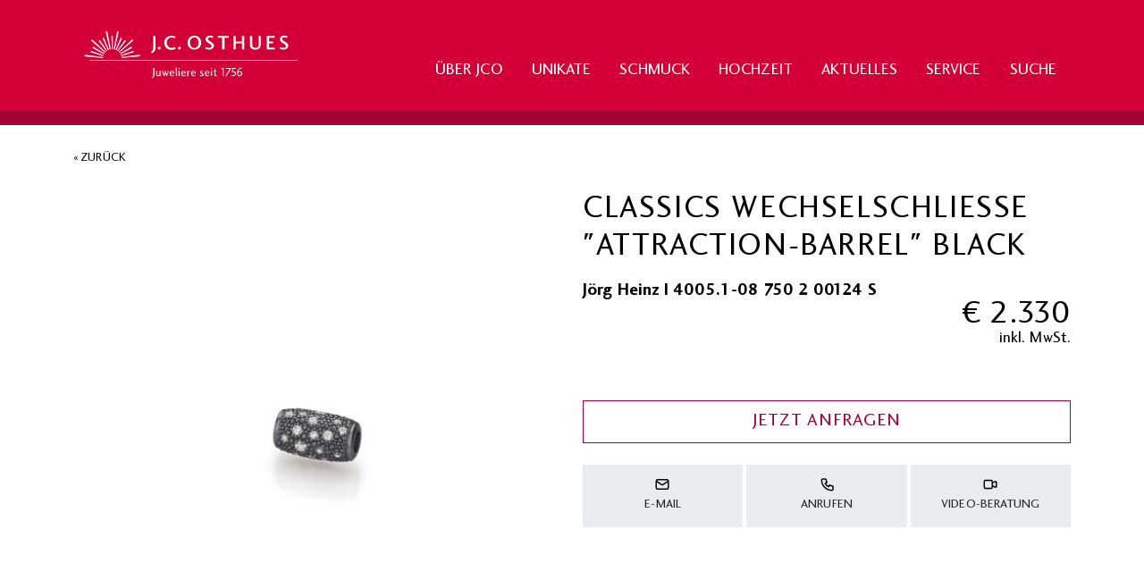

--- FILE ---
content_type: text/html; charset=UTF-8
request_url: https://www.juwelier-osthues.de/produkte/joerg-heinz-4005-1-08-750-2-00124-s
body_size: 8128
content:
<!DOCTYPE html>
<html lang="de">
<head><meta name="google-site-verification" content="RLN-3OZsjpjdzp-WTs5WCLJBLqkC5cX2JgwuGQwT9ZQ" />
    <meta charset="utf-8">
    <meta http-equiv="X-UA-Compatible" content="IE=edge">
    <meta name="viewport" content="width=device-width, initial-scale=1">

    <link rel="apple-touch-icon" sizes="180x180" href="/build/website/img/favicons/apple-touch-icon.png">
    <link rel="icon" type="image/png" sizes="32x32" href="/build/website/img/favicons/favicon-32x32.png">
    <link rel="icon" type="image/png" sizes="16x16" href="/build/website/img/favicons/favicon-16x16.png">


        <title>Jörg Heinz Classics Wechselschließe &quot;Attraction-Barrel&quot; black</title>
    <meta name="title" content="Classics Wechselschließe &quot;Attraction-Barrel&quot; black">
    <meta name="description" content="Jörg Heinz Classics Wechselschließe &quot;Attraction-Barrel&quot; black">
    <meta name="keywords" content="Classics Wechselschließe &quot;Attraction-Barrel&quot; black,Jörg Heinz,4005.1-08 750 2 00124 S">
    <meta name="robots" content="index,follow">
    <link rel="canonical" href="https://www.juwelier-osthues.de/produkte/joerg-heinz-4005-1-08-750-2-00124-s"/>

                <link rel="stylesheet" type="text/css" href="https://www.juwelier-osthues.de/cmp/css/juw-cmp.min.css"/>
        <link rel="stylesheet" href="/build/website/app.be5559b2.css" crossorigin="anonymous" integrity="sha384-WYJothYx3FTkRA33hAmdrGiscGbS70/3uktdYoiKIxm7iNVB6RumUU7tTXjyrYPK">
    
</head>
<body class="product-page">
    <div class="page">
        <header class="header">
                            <div class="container">
    <div class="row">
        <div class="col col-8 col-md-6 col-lg-3">
            <div class="logo-wrapper">
                <a class="navbar-brand" href="https://www.juwelier-osthues.de/">
    <img class="logo" src="/build/website/img/logo.svg" alt="Juwelier J.C. Osthues">
</a>
            </div>
        </div>
        <div class="col col-4 col-md-6 col-lg-9">
            <div class="header-nav">
                
                <nav class="navbar navbar-expand-lg">
                    <div class="container">
                        <button class="navbar-toggler" type="button" data-bs-toggle="collapse"
                                data-bs-target="#navbarSupportedContent" aria-controls="navbarSupportedContent"
                                aria-expanded="false" aria-label="Toggle navigation">
                            <span></span>
                            <span></span>
                            <span></span>
                            <span></span>
                        </button>
                        <div class="collapse navbar-collapse slide-in" id="navbarMainNav">
                            <div class="mobile-nav-layer"></div>
                            <div class="mobile-logo-wrapper">
                                <a class="navbar-brand" href="https://www.juwelier-osthues.de/">
    <img class="logo" src="/build/website/img/logo.svg" alt="Juwelier J.C. Osthues">
</a>
                            </div>
                            <ul class="navbar-nav justify-content-center">
                                                                                                            <li class="nav-item">
                                            <a href="https://www.juwelier-osthues.de/ueber-jco"
                                               class="nav-link"
                                               title="Über JCO">Über JCO</a>
                                        </li>
                                                                                                                                                <li class="nav-item">
                                            <a href="https://www.juwelier-osthues.de/schmuck/j-c-osthues"
                                               class="nav-link"
                                               title="Unikate">Unikate</a>
                                        </li>
                                                                                                                                                <li class="nav-item">
                                            <a href="https://www.juwelier-osthues.de/schmuck"
                                               class="nav-link"
                                               title="Schmuck">Schmuck</a>
                                        </li>
                                                                                                                                                <li class="nav-item">
                                            <a href="https://www.juwelier-osthues.de/hochzeit"
                                               class="nav-link"
                                               title="Hochzeit">Hochzeit</a>
                                        </li>
                                                                                                                                                <li class="nav-item">
                                            <a href="https://www.juwelier-osthues.de/aktuelles"
                                               class="nav-link"
                                               title="Aktuelles">Aktuelles</a>
                                        </li>
                                                                                                                                                <li class="nav-item">
                                            <a href="https://www.juwelier-osthues.de/service"
                                               class="nav-link"
                                               title="Service">Service</a>
                                        </li>
                                                                                                                                                <li class="nav-item">
                                            <a href="https://www.juwelier-osthues.de/suche"
                                               class="nav-link"
                                               title="Suche">Suche</a>
                                        </li>
                                                                                                </ul>
                        </div>
                    </div>
                </nav>
            </div>
        </div>
    </div>
</div>

<div class="container">
    <div class="row">
        <div class="col col-12">
            
                    </div>
    </div>
</div>
                    </header>

        <main id="content" role="main" class="main">
                <div class="container">
        <nav class="breadcrumb-nav" aria-label="breadcrumb">
            <div class="wrapper">
                <ol class="breadcrumb breadcrumb-list">
                    <li>
                        <a href="javascript:history.back()">« Zurück</a>
                    </li>
                </ol>
            </div>
        </nav>
    </div>

    <div class="container product product-detail mb-5" id="product">

        <div class="row">
            <div class="col col-12 col-md-6 product-images">
                <div class="product-main">
                    <a href="https://www.juwelier-osthues.de/cdn/1110x1110/d/3/d/5/d3d529150a5bdc0b270301ec572a2db7d8fefef0_4005.1_08_750_2_00124_S_01_PROD_1135_J__rg_Heinz_2000x2000_06_6mm.jpg"
                       class="product-main-image-link glightbox">
                        <img src="https://www.juwelier-osthues.de/cdn/525x525/d/3/d/5/d3d529150a5bdc0b270301ec572a2db7d8fefef0_4005.1_08_750_2_00124_S_01_PROD_1135_J__rg_Heinz_2000x2000_06_6mm.jpg"
                             srcset="https://www.juwelier-osthues.de/cdn/525x525/d/3/d/5/d3d529150a5bdc0b270301ec572a2db7d8fefef0_4005.1_08_750_2_00124_S_01_PROD_1135_J__rg_Heinz_2000x2000_06_6mm.jpg 1x, https://www.juwelier-osthues.de/cdn/1050x1050/d/3/d/5/d3d529150a5bdc0b270301ec572a2db7d8fefef0_4005.1_08_750_2_00124_S_01_PROD_1135_J__rg_Heinz_2000x2000_06_6mm.jpg 2x"
                             alt="Jörg Heinz - Classics Wechselschließe &quot;Attraction-Barrel&quot; black"
                             id="js-product-zoom"
                             data-zoom-image="https://www.juwelier-osthues.de/cdn/1110x1110/d/3/d/5/d3d529150a5bdc0b270301ec572a2db7d8fefef0_4005.1_08_750_2_00124_S_01_PROD_1135_J__rg_Heinz_2000x2000_06_6mm.jpg"
                             class="product-main-image img-fluid"
                             width="525"
                             height="525"
                             loading="lazy">
                        <i class="icon icon-zoom"></i>
                    </a>
                </div>

                                    <div class="product-gallery">
                        <div id="js-gallery">
                                                                                                                                                             <div class="slide">
                                        <a href="https://www.juwelier-osthues.de/cdn/1110x1110/b/2/3/f/b23fed56e7e49559af854907f01dd125f8047e02_4005.1_08_750_2_00124_S_02_PROD_1135_J__rg_Heinz_2000x2000_01_a.jpg"
                                           class="gallery-image-link glightbox">
                                            <img src="https://www.juwelier-osthues.de/cdn/200x200/b/2/3/f/b23fed56e7e49559af854907f01dd125f8047e02_4005.1_08_750_2_00124_S_02_PROD_1135_J__rg_Heinz_2000x2000_01_a.jpg"
                                                 srcset="https://www.juwelier-osthues.de/cdn/200x200/b/2/3/f/b23fed56e7e49559af854907f01dd125f8047e02_4005.1_08_750_2_00124_S_02_PROD_1135_J__rg_Heinz_2000x2000_01_a.jpg 1x, https://www.juwelier-osthues.de/cdn/400x400/b/2/3/f/b23fed56e7e49559af854907f01dd125f8047e02_4005.1_08_750_2_00124_S_02_PROD_1135_J__rg_Heinz_2000x2000_01_a.jpg 2x"
                                                 alt="Classics Wechselschließe &quot;Attraction-Barrel&quot; black"
                                                 class="gallery-image"
                                                 width="200"
                                                 height="200"
                                                 loading="lazy">
                                        </a>
                                    </div>
                                                                                    </div>
                    </div>
                            </div>
            <div class="col col-12 col-md-6">
                <div class="product-brand">
                    
                </div>
                <h1 class="h2 product-title">
                    Classics Wechselschließe &quot;Attraction-Barrel&quot; black
                </h1>
                <h5 class="product-attributes">
                    Jörg Heinz I 4005.1-08 750 2 00124 S</li>
                </h5>
                <div class="product-delivery">
    <div class="delivery-label d-flex align-items-baseline">
            </div>
</div>


        

            <div class="product-price">
            <div>
                                    <div class="price-value">
                        € 2.330
                    </div>
                    <div class="price-vat">inkl. MwSt.</div>
                            </div>
        </div>
    
    <div class="add-to-cart mt-5">
        <div class="row d-flex align-items-end">
            <div class="col-sm">
                <a href="mailto:willkommen@juwelier-osthues.de?subject=Produktanfrage%20zu%20Classics Wechselschließe &quot;Attraction-Barrel&quot; black [Ref. 4005.1-08 750 2 00124 S]"
                   target="_blank" rel="noopener noreferrer" class="btn btn-primary btn-block">
                    Jetzt Anfragen
                </a>
            </div>
        </div>
    </div>

                <div class="product-contact">
    <div class="contact-links">
        <div class="contact-link">
            <a href="mailto:willkommen@juwelier-osthues.de?subject=Produktanfrage%20zu%20Classics Wechselschließe &quot;Attraction-Barrel&quot; black [Ref. 4005.1-08 750 2 00124 S]"
               target="_blank" rel="noopener noreferrer" class="contact-icon contact-mail">
                <i></i>
                <span>E-Mail</span>
            </a>
        </div>
        <div class="contact-link">
            <a href="tel:0251482744" class="contact-icon contact-phone">
                <i></i>
                <span>Anrufen</span>
            </a>
        </div>
        <div class="contact-link">
            <a href="https://beratung.juwelier-osthues.de/videoberatung" class="contact-icon contact-video">
                <i></i>
                <span>Video-Beratung</span>
            </a>
        </div>
    </div>
</div>
            </div>
        </div>

        <div class="row">
            <div class="col col-12 col-md-6">
                <div class="product-details">
                    <h3 class="title">Produktdetails</h3>
                    <p><div><span style="font-weight: bold;">Referenz</span></div><div>4005.1-08 750 2 00124 S</div><div><br></div><div><span style="font-weight: bold;">Ausführung</span></div><div>750/- Gelbgold, schwarz rhodiniert</div><div><br></div><div><span style="font-weight: bold;">Besatz</span></div><div>31 Brillanten ca. 0.260 ct. G/SI</div><div><br></div><div>Auf der weiteren Abbildung in Kombination mit Armband Ref. HS06.A-3.0 750 1 00000 16</div></p>
                </div>
            </div>
            <div class="col col-12 col-md-6">
                <div class="product-description">
                    <h3>Produktbeschreibung</h3>
                    <p>Ref. 4005.1-08 750 2 00124 S - "Attraction-Barrel" black (Wechselschließe)</p>
                </div>
            </div>
        </div>

        <div class="row">
            <div class="col col-12 col-md-6">
                <div class="product-contact-person">
                    <div class="product-section contact-person">
    <h3 class="title">Ihre Ansprechpartnerin</h3>
    <img src="/build/website/img/MarieOsthues_Ansprechpartnerin.jpg" class="w-100 img-fluid"
         alt="Marie Osthues">
    <p class="contact-name">Marie Osthues</p>
    <p>
        <span class="contact-phone">0251 / 482744</span><br/>
        <span class="contact-mail">m.osthues@juwelier-osthues.de</span>
    </p>
</div>
                </div>
            </div>
            <div class="col col-12 col-md-6">
                <div class="product-service">
                    <div class="product-section service">
    <h3 class="title">Serviceversprechen</h3>
    <h5>265 Jahre Familientradition</h5>
    <p>
        Das Juweliershaus J.C. Osthues arbeitet seit 265 Jahren in eigener Werkstatt Schmuck der Haute Joaillerie aus edlen Metallen und feinsten Edelsteinen. Gestaltung und Handwerk werden von qualifizierten Mitarbeitern ausgeführt. Das Haus wird in 9. Generation von einem Mitglied der Familie geführt.
    </p>

    <div class="collapse" id="listDetails">
        <div class="collapse-body mb-3">
            <h5>Echtheit</h5>
            <p>
                Wir arbeiten mit führenden Unternehmen der Schmuckbranche zusammen. Für die Originalität und Qualität dieser Schmuckstücke garantieren wir.
            </p>
            <h5>Versicherter Wertversand</h5>
            <p>
                Unsere Schmuckstücke sind Meisterwerke und wir möchten, dass Sie diese unversehrt empfangen können. Wir versenden diese versichert per Kurier. Auf Wunsch holen wir Ihren Schmuck auf gleichem Weg bei Ihnen ab. Gern verpacken wir Ihren Kauf als Geschenk.
            </p>
            <h5>Nachhaltigkeit</h5>
            <p>
                Im Rahmen unserer Einflussmöglichkeiten achten wir auf Nachhaltigkeit. In unserer eigenen Werkstatt verwenden wir ausschließlich recyceltes Gold, unsere Diamanten kommen ausschließlich aus zertifizierten Quellen. Wir sind im ständigen Gespräch mit unseren Lieferanten Nachhaltigkeit auch von diesen einzufordern.
            </p>
            <h5>Beratung und Betreuung</h5>
            <p>
                Familie und Mitarbeiter sind stets persönlich für Sie ansprechbar. Wir, und kein Algorithmus, kümmern uns um Ihr Anliegen.
            </p>
        </div>
    </div>
    <button class="btn btn-collapse collapsed" type="button" data-bs-toggle="collapse" data-bs-target="#listDetails"
            aria-expanded="false" aria-controls="listDetails">
        <span class="more">weiterlesen</span><span class="less">weniger anzeigen</span>
    </button>

</div>

                </div>
            </div>
        </div>
    </div>

            <div class="container related-products">
            <h2 class="text-center mb-5">Empfehlungen für Sie</h2>
            <div class="row">
                                    <div class="col col-12 col-sm-6 col-md-3 product mb-5">
                        <a href="/produkte/joerg-heinz-3142-1-11t-750-1-00124">
                            <img src="https://www.juwelier-osthues.de/cdn/330x330/2/0/d/9/20d95a34f11f872b91ed6005662a307f171f5fc5_3142.1_11T_750_1_00124_PROD_959_JH_2000x2000_06_11mm.jpg"
                                 srcset="https://www.juwelier-osthues.de/cdn/330x330/2/0/d/9/20d95a34f11f872b91ed6005662a307f171f5fc5_3142.1_11T_750_1_00124_PROD_959_JH_2000x2000_06_11mm.jpg 1x, https://www.juwelier-osthues.de/cdn/660x660/2/0/d/9/20d95a34f11f872b91ed6005662a307f171f5fc5_3142.1_11T_750_1_00124_PROD_959_JH_2000x2000_06_11mm.jpg 2x"
                                 alt="Classic Kugelschließe &quot;Galaxy&quot;"
                                 class="widget-product-image img-fluid"
                                 width="330"
                                 height="330"
                                 loading="lazy">
                            <div class="widget-body">
                                <div class="widget-body-inner">
                                    <p class="widget-brand-name">Jörg Heinz</p>
                                    <p class="widget-product-name">Classic Kugelschließe &quot;Galaxy&quot;</p>
                                        <p class="widget-product-price">
                    <span>€ 2.335</span>
            </p>
    <p class="widget-product-price">
                    </p>
                                </div>
                            </div>
                        </a>
                    </div>
                                    <div class="col col-12 col-sm-6 col-md-3 product mb-5">
                        <a href="/produkte/joerg-heinz-2100-0-13t-750-2-00000-02">
                            <img src="https://www.juwelier-osthues.de/cdn/330x330/9/4/9/3/9493f0f9c5e79d688cc8cb9350de3755076479f3_2100.0_13T_750_2_00000_02_01.jpg"
                                 srcset="https://www.juwelier-osthues.de/cdn/330x330/9/4/9/3/9493f0f9c5e79d688cc8cb9350de3755076479f3_2100.0_13T_750_2_00000_02_01.jpg 1x, https://www.juwelier-osthues.de/cdn/660x660/9/4/9/3/9493f0f9c5e79d688cc8cb9350de3755076479f3_2100.0_13T_750_2_00000_02_01.jpg 2x"
                                 alt="Classic Kugelschließe"
                                 class="widget-product-image img-fluid"
                                 width="330"
                                 height="330"
                                 loading="lazy">
                            <div class="widget-body">
                                <div class="widget-body-inner">
                                    <p class="widget-brand-name">Jörg Heinz</p>
                                    <p class="widget-product-name">Classic Kugelschließe</p>
                                        <p class="widget-product-price">
                    <span>€ 1.795</span>
            </p>
    <p class="widget-product-price">
                    </p>
                                </div>
                            </div>
                        </a>
                    </div>
                                    <div class="col col-12 col-sm-6 col-md-3 product mb-5">
                        <a href="/produkte/joerg-heinz-3150-1-13t-750-2-00124">
                            <img src="https://www.juwelier-osthues.de/cdn/330x330/9/f/0/d/9f0d72ca1c22f508ae5bacd12c84c8766122e234_3150.1.13T_GG_01.jpg"
                                 srcset="https://www.juwelier-osthues.de/cdn/330x330/9/f/0/d/9f0d72ca1c22f508ae5bacd12c84c8766122e234_3150.1.13T_GG_01.jpg 1x, https://www.juwelier-osthues.de/cdn/660x660/9/f/0/d/9f0d72ca1c22f508ae5bacd12c84c8766122e234_3150.1.13T_GG_01.jpg 2x"
                                 alt="Classic Kugelschließe 5 Stars"
                                 class="widget-product-image img-fluid"
                                 width="330"
                                 height="330"
                                 loading="lazy">
                            <div class="widget-body">
                                <div class="widget-body-inner">
                                    <p class="widget-brand-name">Jörg Heinz</p>
                                    <p class="widget-product-name">Classic Kugelschließe 5 Stars</p>
                                                                    </div>
                            </div>
                        </a>
                    </div>
                                    <div class="col col-12 col-sm-6 col-md-3 product mb-5">
                        <a href="/produkte/joerg-heinz-2100-0-15t-750-2-00000">
                            <img src="https://www.juwelier-osthues.de/cdn/330x330/5/2/3/b/523bddd6032efabce2d96cd0730ea7f679b9c1bb_2100.0_15T_750_2_00000_01.jpg"
                                 srcset="https://www.juwelier-osthues.de/cdn/330x330/5/2/3/b/523bddd6032efabce2d96cd0730ea7f679b9c1bb_2100.0_15T_750_2_00000_01.jpg 1x, https://www.juwelier-osthues.de/cdn/660x660/5/2/3/b/523bddd6032efabce2d96cd0730ea7f679b9c1bb_2100.0_15T_750_2_00000_01.jpg 2x"
                                 alt="Classic Kugelschließe"
                                 class="widget-product-image img-fluid"
                                 width="330"
                                 height="330"
                                 loading="lazy">
                            <div class="widget-body">
                                <div class="widget-body-inner">
                                    <p class="widget-brand-name">Jörg Heinz</p>
                                    <p class="widget-product-name">Classic Kugelschließe</p>
                                        <p class="widget-product-price">
                    <span>€ 2.540</span>
            </p>
    <p class="widget-product-price">
                    </p>
                                </div>
                            </div>
                        </a>
                    </div>
                            </div>
        </div>
    </div>


        </main>

        <footer class="page-footer pl-3 pr-3 pt-5">
                            <div class="osthues-footer osthues-footer-top">
    <div class="container-fluid">
        <div class="row">
            <div class="col col-12 col-md-4">
                <div class="footer-nav footer-nav-jewellery">
    <h4>Schmuck</h4>
    <ul class="footer-brand-nav mb-4 mb-md-0">
                <li>
            <a href="https://www.juwelier-osthues.de/schmuck/al-coro"
               class=""
               title="Al Coro"
            >Al Coro</a>
        </li>
                <li>
            <a href="https://www.juwelier-osthues.de/schmuck/demeglio"
               class=""
               title="Demeglio"
            >Demeglio</a>
        </li>
                <li>
            <a href="https://www.juwelier-osthues.de/schmuck/frank-trautz"
               class=""
               title="Frank Trautz"
            >Frank Trautz</a>
        </li>
                <li>
            <a href="https://www.juwelier-osthues.de/schmuck/gellner"
               class=""
               title="Gellner"
            >Gellner</a>
        </li>
                <li>
            <a href="https://www.juwelier-osthues.de/schmuck/h-d-krieger"
               class=""
               title="Hans D. Krieger"
            >Hans D. Krieger</a>
        </li>
                <li>
            <a href="https://www.juwelier-osthues.de/schmuck/isabellefa"
               class=""
               title="IsabelleFa"
            >IsabelleFa</a>
        </li>
                <li>
            <a href="https://www.juwelier-osthues.de/schmuck/j-c-osthues"
               class=""
               title="J.C. Osthues"
            >J.C. Osthues</a>
        </li>
                <li>
            <a href="https://www.juwelier-osthues.de/schmuck/jochen-pohl"
               class=""
               title="Jochen Pohl"
            >Jochen Pohl</a>
        </li>
                <li>
            <a href="https://www.juwelier-osthues.de/schmuck/joerg-heinz"
               class=""
               title="Jörg Heinz"
            >Jörg Heinz</a>
        </li>
                <li>
            <a href="https://www.juwelier-osthues.de/schmuck/niessing"
               class=""
               title="Niessing"
            >Niessing</a>
        </li>
                <li>
            <a href="https://www.juwelier-osthues.de/schmuck/schaffrath"
               class=""
               title="Schaffrath"
            >Schaffrath</a>
        </li>
            </ul>
</div>
            </div>
            <div class="col col-12 col-md-4">
                <div class="footer-nav footer-nav-silver">
    <h4>Silber</h4>
    <ul class="footer-brand-nav mb-4 mb-md-0">
                <li>
            <a href="https://www.juwelier-osthues.de/silber/robbe-und-berking"
               class=""
               title="Robbe &amp; Berking"
            >Robbe &amp; Berking</a>
        </li>
            </ul>
    <h4>Unikate</h4>
    <ul class="footer-brand-nav mb-4 mb-md-0">
                <li>
            <a href="https://www.juwelier-osthues.de/schmuck/j-c-osthues"
               class=""
               title="J.C. Osthues"
            >J.C. Osthues</a>
        </li>
            </ul>
    <h4>Ringe</h4>
    <ul class="footer-brand-nav mb-4 mb-md-0">
                <li>
            <a href="https://www.juwelier-osthues.de/eheringe"
               class=""
               title="Eheringe"
            >Eheringe</a>
        </li>
                <li>
            <a href="https://www.juwelier-osthues.de/verlobungsringe"
               class=""
               title="Verlobungsringe"
            >Verlobungsringe</a>
        </li>
            </ul>
</div>
            </div>
            <div class="col col-12 col-md-4">
                <div class="footer-nav footer-nav-service">
    <h4>Über JCO</h4>
    <ul class="footer-brand-nav mb-4 mb-md-0">
                <li>
            <a href="https://www.juwelier-osthues.de/karriere"
               class=""
               title="Karriere"
            >Karriere</a>
        </li>
                <li>
            <a href="https://www.juwelier-osthues.de/ueber-jco/geschichte"
               class=""
               title="Geschichte"
            >Geschichte</a>
        </li>
                <li>
            <a href="https://www.juwelier-osthues.de/ueber-jco/einblicke"
               class=""
               title="Einblicke"
            >Einblicke</a>
        </li>
            </ul>
    <ul class="footer-brand-nav mb-4 mb-md-0">
                <li>
            <a href="https://www.juwelier-osthues.de/kontakt"
               class=""
               title="Kontakt"
            >Kontakt</a>
        </li>
                <li>
            <a href="https://www.juwelier-osthues.de/datenschutzerklaerung"
               class=""
               title="Datenschutzerklärung"
            >Datenschutzerklärung</a>
        </li>
                <li>
            <a href="https://www.juwelier-osthues.de/impressum"
               class=""
               title="Impressum"
            >Impressum</a>
        </li>
                <li>
            <a href="https://www.juwelier-osthues.de/agb"
               class=""
               title="AGB"
            >AGB</a>
        </li>
                <li>
            <a href="#" title="Cookie Einstellungen" class="juwCMP btnCookieConsentSettings"> Cookie Einstellungen </a>
        </li>
    </ul>
    
    <div class="social-media">
        <ul>
                            <li>
                    <a href="https://de-de.facebook.com/JCOsthues/" class="sm-icon sm-fb">
                                                JCO bei Facebook
                    </a>
                </li>
                            <li>
                    <a href="https://www.instagram.com/juwelierosthues/" class="sm-icon sm-insta">
                                                JCO bei Instagram
                    </a>
                </li>
                    </ul>
    </div>
</div>
            </div>
        </div>
        <hr />
    </div>
</div>

<div class="osthues-footer osthues-footer-newsletter">
    <div class="container-fluid">
        <div class="row">
            <div class="col col-12 col-md-4">
                
<div class="footer-newsletter">
    <h4>Osthues-Newsletter</h4>
            <div class="editor"><p>Bleiben Sie auf dem Laufenden. Mit unserem Newsletter informieren wir Sie höchstens ein Mal im Monat über Neuigkeiten aus unserem Haus, zum Beispiel limitierte Editionen und exklusive Events sowie aktuelle Trends in der Haute Joaillerie. Jetzt kostenlos abonnieren!</p></div>
        <br />
    </div>
            </div>
            <div class="col col-12 col-md-8">
                <form action="https://juweliere.us17.list-manage.com/subscribe/post?u=8fd9963c4a536e51d73bdf4cd&amp;id=618fa1b34b"
      method="post" id="mc-embedded-subscribe-form" name="mc-embedded-subscribe-form" class="validate" target="_blank"
      novalidate="">
    <div id="mc_embed_signup_scroll">
        <div class="row">
            <div class="col-12 col-lg-6">
                <div class="row">
                    <div class=" col-12 col-md-6">
                        <div class="form-group pb-3">
                            <input type="text" placeholder="Titel" value="" name="TITLE"
                                   class="form-control rounded-0" id="mce-TITLE">
                        </div>
                        <div class="form-group pb-3">
                            <input type="email" placeholder="E-Mail-Adresse" value="" name="EMAIL"
                                   class="required email form-control rounded-0" id="mce-EMAIL">
                        </div>
                    </div>
                    <div class="col-12 col-md-6">
                        <div class="form-group pb-3">
                            <input type="text" placeholder="Vorname" value="" name="FNAME"
                                   class="required form-control rounded-0" id="mce-FNAME">
                        </div>
                        <div class="form-group pb-3">
                            <input type="text" placeholder="Nachname" value="" name="LNAME"
                                   class="required form-control rounded-0" id="mce-LNAME">
                        </div>
                    </div>
                </div>
            </div>
            <div class="col-12 col-lg-6">
                <input type="submit" value="Newsletter bestellen" name="subscribe"
                       id="mc-embedded-subscribe"
                       class="btn btn-default btn-newsletter-submit mb-3">
            </div>
        </div>
        <div class="row">
            <div class="col-12">
                <p class="lead">
                    <input id="js-checkbox-privacy" type="checkbox" required="" />Mit meiner Anmeldung bestätige ich,
                    dass ich die <a href="/datenschutzerklaerung"><u>Datenschutzerklärung</u></a> akzeptiere.
                </p>
            </div>
        </div>
        <div id="mce-responses" class="clear">
            <div class="response" id="mce-error-response" style="display:none"></div>
            <div class="response" id="mce-success-response" style="display:none"></div>
        </div>
        <!-- real people should not fill this in and expect good things - do not remove this or risk form bot signups-->
        <div style="position: absolute; left: -5000px;" aria-hidden="true">
            <input type="text" name="b_8fd9963c4a536e51d73bdf4cd_618fa1b34b" tabindex="-1" value="">
        </div>
    </div>
</form>
            </div>
        </div>
        <hr />
    </div>
</div>

<div class="osthues-footer osthues-footer-bottom">
    <div class="container-fluid">
        <div class="row">
            <div class="col col-12 col-md-4">
                
<div class="footer-contact">
            <address class="">
            J.C. Osthues e.K. |
            Prinzipalmarkt 35 |
            48143 Münster<br>
        Telefon <a href="tel:+49 251 482744">+49 251 482744</a>
            | Fax +49 0251 4827455<br>
        E-Mail <a href="mailto:willkommen@juwelier-osthues.de">willkommen@juwelier-osthues.de</a>
        </address>
    </div>
            </div>
            <div class="col-md-4 text-center">
                <img class="logo" src="/build/website/img/logo_footer.png" alt="Logo">
            </div>
            <div class="col col-12 col-md-4">
                <p class="copyright">
                    Copyright &copy;
                    <script type="text/javascript">
                        document.write(new Date().getFullYear());
                    </script>
                    J.C. Osthues. Alle Rechte vorbehalten.
                </p>
            </div>
        </div>
    </div>
</div>
                    </footer>

                            
                        <script src="/build/website/runtime.67e3af91.js" crossorigin="anonymous" defer integrity="sha384-emM7wmlDgBzI6KBuklnWD8gUp7sPoPt/q0NARpur0A0RGxxWwTkaXE+uEptHZ4gB"></script><script src="/build/website/755.46759f86.js" crossorigin="anonymous" defer integrity="sha384-LUJQ6ZgEkTtq7g5hDq9aIysj6Qbgw9vMIuXdssgpLmFVoDqjFdsaM+7QEomcp39i"></script><script src="/build/website/696.aa473f29.js" crossorigin="anonymous" defer integrity="sha384-H3KhdwjIUrALXXaReOfkXT6z2CAcc/n7xcmjVTPxn1EH/P+6Hl9bW7AAq4+kBIvy"></script><script src="/build/website/430.e7245b8c.js" crossorigin="anonymous" defer integrity="sha384-IY4GUC7CVvOS1G1BksPxRyYjSQyomk4Hpzdd3dNNzKQByxzQ68wDiBrf9hrpt2UB"></script><script src="/build/website/141.bffc9a7a.js" crossorigin="anonymous" defer integrity="sha384-Mj7meIKlIA7JYsuhmKpnYC6QgNR2b5ocZNunnosiGi4B6Tqfwbr/1l6CCdLEHI/l"></script><script src="/build/website/app.7ec86fd5.js" crossorigin="anonymous" defer integrity="sha384-fMJ8uipFK6cxSRBK+VGln7DUVIjVkQ4Rgxe3yxIRtF/eTb2z7oXvweEH2eLZSZmJ"></script>
        
    <script src="/build/website/922.bde22312.js" crossorigin="anonymous" defer integrity="sha384-Fk+qGTpZWcUHlexNhLjY3+kvcXlmfsX45i+qDFtGMPR0o8glu5SUdH0Zlmqdx8QS"></script><script src="/build/website/product.7f093bbe.js" crossorigin="anonymous" defer integrity="sha384-uDHxBKJDDyKG8G9Y1DDNFdLiJx9y87n8I7cAR9gXu0CSMHHMcgyNPSrUC3X7/E1m"></script>

        <script src="https://www.juwelier-osthues.de/cmp/js/juw-cmp.min.js"></script>
<script>
    window.juwcmp.init({
        denyAll: true,
        cookies: {
            rolex: false,
            external: true
        },
        privacyUrl: "/ueber-uns/datenschutz",
        colors: {
            background: "#ffffff",
            highlight: "#ffffff",
            text: "#000000",
            button: {
                background: "#999999",
                border: "1px solid #999999",
                mouseover: "#777777"
            }
        },
        localization: {
            "settings.external.title": "Externe Dienste",
            "settings.external.description": "Diese Webseite nutzt die Einbettungsfunktion zur Anzeige und Wiedergabe von externen Inhalten wie Videos von Youtube, Karten von Google Maps oder Produkte bestimmter Marken. Sie können hier alle Dienste zusammen erlauben, oder später individuell die Anbieter aktivieren. "
        }
    });
</script>
    </div>
</body>
</html>


--- FILE ---
content_type: image/svg+xml
request_url: https://www.juwelier-osthues.de/build/website/img/logo.svg
body_size: 11843
content:
<?xml version="1.0" encoding="UTF-8" standalone="no"?>
<!DOCTYPE svg PUBLIC "-//W3C//DTD SVG 1.1//EN" "http://www.w3.org/Graphics/SVG/1.1/DTD/svg11.dtd">
<svg width="100%" height="100%" viewBox="0 0 340 103" version="1.1" xmlns="http://www.w3.org/2000/svg" xmlns:xlink="http://www.w3.org/1999/xlink" xml:space="preserve" xmlns:serif="http://www.serif.com/" style="fill-rule:evenodd;clip-rule:evenodd;stroke-linejoin:round;stroke-miterlimit:1.41421;">
    <g>
        <path id="Claim" d="M240.3,74.5C240.7,74.2 241.5,73.7 242.6,73.7C244,73.7 244.7,74.9 244.7,76.2C244.7,77.5 243.9,78.9 242.6,78.9C240.7,78.9 240.3,76.9 240.3,74.5M245.7,67.5C242,67.7 238.6,70 238.6,74.8C238.6,78.3 240.3,80 242.5,80C244.7,80 246.2,78.2 246.2,76.1C246.2,73.9 244.7,72.6 242.9,72.6C241.6,72.6 240.6,73.3 240.2,73.6C240.7,69.7 243.9,68.8 245.8,68.5L245.7,67.5ZM237,69.2L237.2,68L231.6,68L231.2,73.4L231.9,73.9C234.3,73.6 235.7,74.8 235.7,76.1C235.7,77.3 234.6,78.8 232.6,78.8C231.6,78.8 230.6,78.3 230.4,78.2L230,79.2C230.3,79.4 231.5,79.9 232.7,79.9C235.4,79.9 237.3,78.1 237.3,76.1C237.3,73.9 234.8,72.5 232.5,72.7L232.8,69.1L237,69.1L237,69.2ZM221.9,69.2L227.9,69.2L221.9,79.6L223,80.2L229.7,69.1L229.7,68L222,68L222,69.2L221.9,69.2ZM219.3,67.8L215.3,68.9L215.4,69.5L217.8,69.4L217.8,79.8L219.3,79.8L219.3,67.8ZM209.6,79.7L209.5,78.8C209.1,78.9 208.6,78.9 208.2,78.8C207.4,78.6 207.2,78.3 207.2,77.2L207.2,72.8L209.2,72.8L209.2,72L207.2,72L207.1,68.8L206.2,68.8L205.7,72L204.2,72L204.2,72.9L205.7,72.9L205.7,77.7C205.7,78.9 206.1,79.8 207.6,79.8C208.6,79.9 209.1,79.8 209.6,79.7M201.5,68C201,68 200.6,68.4 200.6,68.9C200.6,69.4 201,69.8 201.5,69.8C202,69.8 202.4,69.4 202.4,68.9C202.4,68.4 202,68 201.5,68M200.8,79.7L202.3,79.7L202.3,72L200.8,72L200.8,79.7ZM193.3,75.9L198.6,75.9C198.6,73.1 197.1,71.8 195.2,71.8C193.2,71.8 191.7,73.7 191.7,75.9C191.7,78.4 193.1,79.9 195.4,79.9C197.1,79.9 197.9,79.4 198.3,79.2L197.9,78.4C197.5,78.6 197,78.9 195.7,78.9C194.2,78.9 193.3,77.8 193.3,75.9M197.1,74.9L193.4,74.9C193.5,73.8 194.2,72.8 195.3,72.8C196.3,72.8 197,73.5 197.1,74.9M185,78.4L184.6,79.4C185,79.5 185.7,79.9 187.3,79.9C188.7,79.9 190,79 190,77.6C190,76.3 188.6,75.6 187.9,75.2C187,74.7 186.2,74.4 186.2,73.7C186.2,73.1 186.7,72.8 187.3,72.8C188.4,72.8 189,73.1 189.3,73.3L189.7,72.4C189.3,72.2 188.6,71.8 187.3,71.8C185.7,71.8 184.9,72.9 184.9,73.9C184.9,75.3 186.1,75.8 186.8,76.2C187.6,76.7 188.6,77.2 188.6,77.8C188.6,78.5 187.8,78.8 187.1,78.8C186.1,78.9 185.3,78.5 185,78.4M173.3,75.9L178.6,75.9C178.6,73.1 177.1,71.8 175.2,71.8C173.2,71.8 171.7,73.7 171.7,75.9C171.7,78.4 173.1,79.9 175.4,79.9C177.1,79.9 177.9,79.4 178.3,79.2L177.9,78.4C177.5,78.6 177,78.9 175.7,78.9C174.2,78.9 173.3,77.8 173.3,75.9M177.1,74.9L173.4,74.9C173.5,73.8 174.2,72.8 175.3,72.8C176.2,72.8 177,73.5 177.1,74.9M167.6,79.7L167.6,74.5C167.8,74.1 168.5,73.1 169.4,73.1C169.9,73.1 170.1,73.2 170.4,73.4L171,72.4C170.8,72.2 170.4,71.9 169.7,71.9C168.7,71.9 167.9,73.1 167.6,73.5L167.5,72.1L166.2,72.1L166.2,79.8L167.6,79.8L167.6,79.7ZM158.7,75.9L164,75.9C164,73.1 162.5,71.8 160.6,71.8C158.6,71.8 157.1,73.7 157.1,75.9C157.1,78.4 158.5,79.9 160.8,79.9C162.5,79.9 163.3,79.4 163.7,79.2L163.3,78.4C162.9,78.6 162.4,78.9 161.1,78.9C159.6,78.9 158.7,77.8 158.7,75.9M162.5,74.9L158.8,74.9C158.9,73.8 159.6,72.8 160.7,72.8C161.6,72.8 162.4,73.5 162.5,74.9M154.2,68C153.7,68 153.3,68.4 153.3,68.9C153.3,69.4 153.7,69.8 154.2,69.8C154.7,69.8 155.1,69.4 155.1,68.9C155.2,68.4 154.7,68 154.2,68M153.5,79.7L155,79.7L155,72L153.5,72L153.5,79.7ZM149.5,79.7L151,79.7L151,67.3L149.5,67.5L149.5,79.7ZM142,75.9L147.3,75.9C147.3,73.1 145.8,71.8 143.9,71.8C141.9,71.8 140.4,73.7 140.4,75.9C140.4,78.4 141.8,79.9 144.1,79.9C145.8,79.9 146.6,79.4 147,79.2L146.6,78.4C146.2,78.6 145.7,78.9 144.4,78.9C142.9,78.9 142,77.8 142,75.9M145.8,74.9L142,74.9C142.1,73.8 142.8,72.8 143.9,72.8C144.9,72.8 145.7,73.5 145.8,74.9M139.4,72L138.1,72L136.2,77.5L134.4,72L133,72L133.7,74.2L132.5,77.5L130.7,72.1L129.2,72.1L132,80L132.7,80L134.3,75.7L135.8,80L136.5,80L139.4,72ZM120.9,72L120.9,77.5C120.9,78.9 121.5,79.9 123,79.9C124.5,79.9 125.5,79.1 125.9,78.9L125.9,79.8L127.3,79.8L127.3,72L125.8,72L125.8,77.8C125.4,78 124.5,78.7 123.4,78.7C122.4,78.7 122.3,78 122.3,77.2L122.3,72L120.9,72ZM118.1,68L116.5,68L116.5,78.3C116.5,79 116.3,80 116,80.5C115.5,81.4 114.9,81.8 114.5,82.1L115.3,83C115.8,82.6 116.5,82.2 117.2,81.2C118,80.1 118.2,79 118.2,77.8L118.2,68L118.1,68Z" style="fill:white;fill-rule:nonzero;"/>
        <rect id="Linie" x="24.2" y="56.2" width="302.6" height="1" style="fill:white;"/>
        <path id="J.C._Osthues" d="M300.5,39.7C302.3,40.6 304.2,41.1 306.4,41.1C307.2,41.1 308,41 308.9,40.7C309.7,40.4 310.5,40 311.2,39.5C311.9,39 312.4,38.4 312.8,37.7C313.2,37 313.4,36.2 313.4,35.4C313.4,34.5 313.1,33.7 312.6,33C312.1,32.3 311.5,31.7 310.9,31.2C310.3,30.7 309.4,30.1 308.4,29.5C308.2,29.4 307.8,29.1 307.1,28.7C306.4,28.3 305.9,27.9 305.6,27.6C305.3,27.3 305,27 304.8,26.6C304.6,26.2 304.5,25.8 304.5,25.4C304.5,24.7 304.8,24.2 305.3,23.8C305.9,23.4 306.6,23.2 307.5,23.2C308.8,23.2 310.1,23.5 311.4,24.1L312.4,21.8C311.7,21.5 311,21.2 310.1,21C309.3,20.8 308.2,20.7 307,20.7C305.9,20.7 304.9,20.9 304,21.4C303.1,21.8 302.4,22.5 301.9,23.2C301.4,24 301.1,24.8 301.1,25.8C301.1,26.7 301.3,27.5 301.8,28.3C302.3,29 302.8,29.7 303.4,30.2C304,30.7 304.8,31.2 305.7,31.8C307.2,32.7 308.3,33.4 308.9,34C309.5,34.5 309.9,35.2 309.9,36C309.9,36.5 309.7,36.9 309.4,37.3C309.1,37.7 308.7,38 308.2,38.2C307.7,38.4 307.1,38.5 306.6,38.5C306,38.5 305.4,38.5 304.8,38.4C304.2,38.3 303.8,38.2 303.3,38.1C302.9,38 302.5,37.8 302.2,37.7C301.9,37.6 301.7,37.5 301.5,37.4L300.5,39.7ZM285.3,38.2L285.3,31.9L291.2,31.9L291.2,29.4L285.3,29.4L285.3,23.7L293.4,23.7L293.4,21.2L281.9,21.2L281.9,40.7L293.7,40.7L293.7,38.2L285.3,38.2ZM270.3,21.2L270.3,34C270.3,34.8 270.1,35.6 269.8,36.3C269.5,37 268.9,37.6 268.2,38C267.5,38.4 266.7,38.6 265.7,38.6C264.6,38.6 263.7,38.4 263,38.1C262.3,37.8 261.8,37.3 261.4,36.6C261.1,35.9 260.9,35.1 260.9,34L260.9,21.2L257.5,21.2L257.5,34.3C257.5,35.7 257.8,36.8 258.4,37.9C259,38.9 259.9,39.7 261.1,40.3C262.3,40.9 263.7,41.1 265.4,41.1C267.2,41.1 268.7,40.8 269.8,40.1C271,39.4 271.9,38.6 272.4,37.5C273,36.4 273.2,35.4 273.2,34.2L273.2,21.2L270.3,21.2ZM249.1,40.7L249.1,21.2L245.8,21.2L245.8,29.4L236.8,29.4L236.8,21.2L233.5,21.2L233.5,40.7L236.8,40.7L236.8,31.9L245.8,31.9L245.8,40.7L249.1,40.7ZM217,23.7L217,40.7L220.4,40.7L220.4,23.7L226.6,23.7L226.6,21.2L210.8,21.2L210.8,23.7L217,23.7ZM192.2,39.7C194,40.6 195.9,41.1 198.1,41.1C198.9,41.1 199.7,41 200.6,40.7C201.4,40.4 202.2,40 202.9,39.5C203.6,39 204.1,38.4 204.5,37.7C204.9,37 205.1,36.2 205.1,35.4C205.1,34.5 204.8,33.7 204.3,33C203.8,32.3 203.2,31.7 202.6,31.2C202,30.7 201.1,30.1 200.1,29.5C199.9,29.4 199.5,29.1 198.8,28.7C198.1,28.3 197.6,27.9 197.3,27.6C197,27.3 196.7,27 196.5,26.6C196.3,26.2 196.2,25.8 196.2,25.4C196.2,24.7 196.5,24.2 197,23.8C197.6,23.4 198.3,23.2 199.2,23.2C200.5,23.2 201.8,23.5 203.1,24.1L204.1,21.8C203.4,21.5 202.7,21.2 201.8,21C201,20.8 199.9,20.7 198.7,20.7C197.6,20.7 196.6,20.9 195.7,21.4C194.8,21.8 194.1,22.5 193.6,23.2C193.1,24 192.8,24.8 192.8,25.8C192.8,26.7 193,27.5 193.5,28.3C194,29 194.5,29.7 195.1,30.2C195.7,30.7 196.5,31.2 197.4,31.8C198.9,32.7 200,33.4 200.6,34C201.2,34.5 201.6,35.2 201.6,36C201.6,36.5 201.4,36.9 201.1,37.3C200.8,37.7 200.4,38 199.9,38.2C199.4,38.4 198.8,38.5 198.3,38.5C197.7,38.5 197.1,38.5 196.5,38.4C195.9,38.3 195.5,38.2 195,38.1C194.6,38 194.2,37.8 193.9,37.7C193.6,37.6 193.4,37.5 193.2,37.4L192.2,39.7ZM179,23.9C179.8,24.3 180.4,24.8 181,25.5C181.6,26.2 182,27 182.3,28C182.6,28.9 182.7,29.9 182.7,31C182.7,32.5 182.4,33.8 181.9,35C181.4,36.2 180.6,37.1 179.7,37.8C178.8,38.5 177.6,38.8 176.4,38.8C175.4,38.8 174.6,38.6 173.8,38.2C173,37.8 172.4,37.3 171.8,36.6C171.2,35.9 170.8,35.1 170.5,34.1C170.2,33.2 170.1,32.1 170.1,31.1C170.1,30 170.2,29 170.5,28C170.8,27.1 171.2,26.2 171.8,25.6C172.4,24.9 173,24.4 173.8,24C174.6,23.6 175.4,23.4 176.4,23.4C177.4,23.3 178.3,23.5 179,23.9M172.4,21.6C171.2,22.1 170.1,22.8 169.3,23.7C168.4,24.6 167.7,25.7 167.3,26.9C166.8,28.1 166.6,29.5 166.6,30.9C166.6,32.9 167,34.7 167.9,36.3C168.7,37.8 169.9,39 171.4,39.8C172.9,40.6 174.6,41 176.5,41C177.8,41 179.1,40.8 180.3,40.3C181.5,39.8 182.6,39.1 183.5,38.3C184.4,37.4 185.1,36.3 185.6,35.1C186.1,33.8 186.4,32.5 186.4,30.9C186.4,28.9 186,27.2 185.2,25.6C184.4,24.1 183.2,22.9 181.7,22C180.2,21.1 178.5,20.7 176.5,20.7C175,20.8 173.7,21.1 172.4,21.6M153.1,37.5C152.7,37.9 152.5,38.4 152.5,38.9C152.5,39.4 152.7,39.9 153.1,40.3C153.5,40.7 154,40.9 154.6,40.9C155.2,40.9 155.6,40.7 156.1,40.3C156.5,39.9 156.7,39.5 156.7,38.9C156.7,38.3 156.5,37.9 156.1,37.5C155.7,37.1 155.2,36.9 154.6,36.9C154,36.9 153.5,37.1 153.1,37.5M146.1,38.2C145.3,38.4 144.3,38.5 143,38.5C141.8,38.5 140.7,38.2 139.6,37.5C138.5,36.8 137.7,35.9 137.1,34.8C136.5,33.6 136.1,32.4 136.1,31C136.1,29.6 136.4,28.3 137,27.2C137.6,26 138.5,25.1 139.5,24.5C140.5,23.8 141.6,23.5 142.8,23.5C143.7,23.5 144.5,23.6 145.2,23.7C145.9,23.8 146.4,24 146.8,24.1C147.2,24.3 147.6,24.4 148.1,24.7L149.1,22.4C148.6,22.2 148.2,21.9 147.7,21.7C147.2,21.5 146.5,21.3 145.7,21.2C144.8,21 143.8,21 142.6,21C141.1,21 139.8,21.3 138.6,21.8C137.4,22.3 136.3,23.1 135.4,24C134.5,24.9 133.8,26 133.3,27.3C132.8,28.5 132.6,29.8 132.6,31.2C132.6,32.6 132.8,33.8 133.3,35.1C133.8,36.3 134.5,37.4 135.4,38.4C136.3,39.4 137.4,40.1 138.6,40.6C139.8,41.1 141.2,41.4 142.6,41.4C144.2,41.4 145.6,41.3 146.6,41C147.7,40.7 148.6,40.3 149.5,39.8L148.4,37.6C147.6,37.7 146.8,38 146.1,38.2M123.7,37.5C123.3,37.9 123.1,38.4 123.1,38.9C123.1,39.4 123.3,39.9 123.7,40.3C124.1,40.7 124.6,40.9 125.2,40.9C125.8,40.9 126.2,40.7 126.7,40.3C127.1,39.9 127.3,39.5 127.3,38.9C127.3,38.3 127.1,37.9 126.7,37.5C126.3,37.1 125.8,36.9 125.2,36.9C124.6,36.9 124.1,37.1 123.7,37.5M116.5,21.2L116.5,38.4C116.5,39 116.4,39.7 116.2,40.4C116,41.1 115.8,41.6 115.6,42C115.2,42.6 114.9,43.1 114.6,43.4C114.3,43.7 113.8,44.1 113.3,44.6L114.9,46.4C115.4,46.1 115.8,45.8 116.1,45.6C116.5,45.4 116.8,45 117.2,44.7C117.6,44.3 118,43.9 118.4,43.3C119,42.5 119.4,41.6 119.6,40.7C119.8,39.7 119.9,38.7 119.9,37.6L119.9,21.2L116.5,21.2Z" style="fill:white;fill-rule:nonzero;"/>
        <g id="Sonnenkranz_1_">
            <path d="M38.4,26.9L36.7,28.1L48.3,43.5L49.4,42.7L38.4,26.9Z" style="fill:white;fill-rule:nonzero;"/>
            <path d="M47.2,14.6L53.2,41L54.6,40.7L49.5,14.1L47.2,14.6Z" style="fill:white;fill-rule:nonzero;"/>
            <path d="M44.4,23.6L42.5,24.5L50.6,42L51.9,41.4L44.4,23.6Z" style="fill:white;fill-rule:nonzero;"/>
            <path d="M25.9,42.9L25.3,44.9L43.7,50.6L44.2,49.2L25.9,42.9Z" style="fill:white;fill-rule:nonzero;"/>
            <path d="M16.4,51L43.3,53.4L43.4,52L16.6,48.7L16.4,51Z" style="fill:white;fill-rule:nonzero;"/>
            <path d="M27.4,26.1L25.9,27.8L46.2,45.6L47.2,44.5L27.4,26.1Z" style="fill:white;fill-rule:nonzero;"/>
            <path d="M28.9,36.7L27.9,38.6L44.7,47.9L45.4,46.7L28.9,36.7Z" style="fill:white;fill-rule:nonzero;"/>
            <path d="M71.1,24.5L69.1,23.6L61.6,41.4L62.9,42L71.1,24.5Z" style="fill:white;fill-rule:nonzero;"/>
            <path d="M88.3,44.9L87.6,42.9L69.4,49.2L69.8,50.6L88.3,44.9Z" style="fill:white;fill-rule:nonzero;"/>
            <path d="M84.6,36.7L68.1,46.7L68.8,47.9L85.7,38.6L84.6,36.7Z" style="fill:white;fill-rule:nonzero;"/>
            <path d="M87.6,27.7L86.1,26.1L66.3,44.5L67.3,45.5L87.6,27.7Z" style="fill:white;fill-rule:nonzero;"/>
            <path d="M96.9,48.7L70.3,51.8L70.4,53.3L97.2,50.9L96.9,48.7Z" style="fill:white;fill-rule:nonzero;"/>
            <path d="M76.9,28.1L75.2,26.9L64.1,42.7L65.3,43.5L76.9,28.1Z" style="fill:white;fill-rule:nonzero;"/>
            <path d="M56.1,40.5L57.5,40.5L57.8,21.2L55.7,21.2L56.1,40.5Z" style="fill:white;fill-rule:nonzero;"/>
            <path d="M66.3,14.6L64.1,14.1L58.9,40.7L60.3,41L66.3,14.6Z" style="fill:white;fill-rule:nonzero;"/>
        </g>
    </g>
</svg>


--- FILE ---
content_type: application/javascript
request_url: https://www.juwelier-osthues.de/build/website/app.7ec86fd5.js
body_size: 14872
content:
(self.webpackChunk=self.webpackChunk||[]).push([[143],{72:(t,e,r)=>{var o={"./hello_controller.js":7908};function n(t){var e=i(t);return r(e)}function i(t){if(!r.o(o,t)){var e=new Error("Cannot find module '"+t+"'");throw e.code="MODULE_NOT_FOUND",e}return o[t]}n.keys=function(){return Object.keys(o)},n.resolve=i,t.exports=n,n.id=72},7342:(t,e,r)=>{"use strict";r.r(e),r.d(e,{default:()=>o});const o={}},7908:(t,e,r)=>{"use strict";r.r(e),r.d(e,{default:()=>s});r(8304),r(4812),r(489),r(1539),r(2419),r(8011),r(9070),r(6649),r(6078),r(2526),r(1817),r(9653),r(2165),r(6992),r(8783),r(3948);function o(t){return o="function"==typeof Symbol&&"symbol"==typeof Symbol.iterator?function(t){return typeof t}:function(t){return t&&"function"==typeof Symbol&&t.constructor===Symbol&&t!==Symbol.prototype?"symbol":typeof t},o(t)}function n(t,e){if(!(t instanceof e))throw new TypeError("Cannot call a class as a function")}function i(t,e){for(var r=0;r<e.length;r++){var n=e[r];n.enumerable=n.enumerable||!1,n.configurable=!0,"value"in n&&(n.writable=!0),Object.defineProperty(t,(i=n.key,l=void 0,l=function(t,e){if("object"!==o(t)||null===t)return t;var r=t[Symbol.toPrimitive];if(void 0!==r){var n=r.call(t,e||"default");if("object"!==o(n))return n;throw new TypeError("@@toPrimitive must return a primitive value.")}return("string"===e?String:Number)(t)}(i,"string"),"symbol"===o(l)?l:String(l)),n)}var i,l}function l(t,e){return l=Object.setPrototypeOf?Object.setPrototypeOf.bind():function(t,e){return t.__proto__=e,t},l(t,e)}function u(t){var e=function(){if("undefined"==typeof Reflect||!Reflect.construct)return!1;if(Reflect.construct.sham)return!1;if("function"==typeof Proxy)return!0;try{return Boolean.prototype.valueOf.call(Reflect.construct(Boolean,[],(function(){}))),!0}catch(t){return!1}}();return function(){var r,o=c(t);if(e){var n=c(this).constructor;r=Reflect.construct(o,arguments,n)}else r=o.apply(this,arguments);return a(this,r)}}function a(t,e){if(e&&("object"===o(e)||"function"==typeof e))return e;if(void 0!==e)throw new TypeError("Derived constructors may only return object or undefined");return function(t){if(void 0===t)throw new ReferenceError("this hasn't been initialised - super() hasn't been called");return t}(t)}function c(t){return c=Object.setPrototypeOf?Object.getPrototypeOf.bind():function(t){return t.__proto__||Object.getPrototypeOf(t)},c(t)}var s=function(t){!function(t,e){if("function"!=typeof e&&null!==e)throw new TypeError("Super expression must either be null or a function");t.prototype=Object.create(e&&e.prototype,{constructor:{value:t,writable:!0,configurable:!0}}),Object.defineProperty(t,"prototype",{writable:!1}),e&&l(t,e)}(c,t);var e,r,o,a=u(c);function c(){return n(this,c),a.apply(this,arguments)}return e=c,(r=[{key:"connect",value:function(){this.element.textContent="Hello Stimulus! Edit me in assets/controllers/hello_controller.js"}}])&&i(e.prototype,r),o&&i(e,o),Object.defineProperty(e,"prototype",{writable:!1}),c}(r(7931).Controller)},7655:(t,e,r)=>{"use strict";var o=r(3138),n=((0,r(2192).x)(r(72)),r(9826),r(1539),r(6699),r(2023),r(6649),r(6078),r(2526),r(1817),r(9653),r(9070),r(2165),r(6992),r(8783),r(3948),r(9755)),i=r.n(n);function l(t){return l="function"==typeof Symbol&&"symbol"==typeof Symbol.iterator?function(t){return typeof t}:function(t){return t&&"function"==typeof Symbol&&t.constructor===Symbol&&t!==Symbol.prototype?"symbol":typeof t},l(t)}function u(t,e){for(var r=0;r<e.length;r++){var o=e[r];o.enumerable=o.enumerable||!1,o.configurable=!0,"value"in o&&(o.writable=!0),Object.defineProperty(t,(n=o.key,i=void 0,i=function(t,e){if("object"!==l(t)||null===t)return t;var r=t[Symbol.toPrimitive];if(void 0!==r){var o=r.call(t,e||"default");if("object"!==l(o))return o;throw new TypeError("@@toPrimitive must return a primitive value.")}return("string"===e?String:Number)(t)}(n,"string"),"symbol"===l(i)?i:String(i)),o)}var n,i}function a(t,e,r){return e&&u(t.prototype,e),r&&u(t,r),Object.defineProperty(t,"prototype",{writable:!1}),t}new(a((function t(){!function(t,e){if(!(t instanceof e))throw new TypeError("Cannot call a class as a function")}(this,t),this.navbar=i()(".navbar"),this.navbar.length>0&&(this.toggler=i()(".navbar-toggler"),this.navigation=this.navbar.find("#navbarMainNav"),this.navigation.hasClass("slide-in")&&this.toggler.on("click",(function(t){i()("body").toggleClass("offcanvas-active"),i()(".screen-overlay").toggleClass("show"),i()(".mobile-nav-layer").toggleClass("show"),i()("#navbarMainNav").toggleClass("show")})),i()(".navbar-nav li.dropdown").on("click",(function(t){i()(".nav-layer").toggleClass("show")})),this.navisublevel=i()(".ddmwi-sublevel"),this.navisublevel.on("click",(function(t){(i()(t.currentTarget).children(".views-element-container").toggleClass("show"),this.tags=["H4","A"],this.tags.includes(t.target.tagName))&&(window.matchMedia("(max-width: 992px)").matches&&t.preventDefault());t.stopPropagation()})))}))),r(3544),r(9154);function c(t){return c="function"==typeof Symbol&&"symbol"==typeof Symbol.iterator?function(t){return typeof t}:function(t){return t&&"function"==typeof Symbol&&t.constructor===Symbol&&t!==Symbol.prototype?"symbol":typeof t},c(t)}function s(t,e){for(var r=0;r<e.length;r++){var o=e[r];o.enumerable=o.enumerable||!1,o.configurable=!0,"value"in o&&(o.writable=!0),Object.defineProperty(t,(n=o.key,i=void 0,i=function(t,e){if("object"!==c(t)||null===t)return t;var r=t[Symbol.toPrimitive];if(void 0!==r){var o=r.call(t,e||"default");if("object"!==c(o))return o;throw new TypeError("@@toPrimitive must return a primitive value.")}return("string"===e?String:Number)(t)}(n,"string"),"symbol"===c(i)?i:String(i)),o)}var n,i}function f(t,e,r){return e&&s(t.prototype,e),r&&s(t,r),Object.defineProperty(t,"prototype",{writable:!1}),t}function b(t){return b="function"==typeof Symbol&&"symbol"==typeof Symbol.iterator?function(t){return typeof t}:function(t){return t&&"function"==typeof Symbol&&t.constructor===Symbol&&t!==Symbol.prototype?"symbol":typeof t},b(t)}function y(t,e){for(var r=0;r<e.length;r++){var o=e[r];o.enumerable=o.enumerable||!1,o.configurable=!0,"value"in o&&(o.writable=!0),Object.defineProperty(t,(n=o.key,i=void 0,i=function(t,e){if("object"!==b(t)||null===t)return t;var r=t[Symbol.toPrimitive];if(void 0!==r){var o=r.call(t,e||"default");if("object"!==b(o))return o;throw new TypeError("@@toPrimitive must return a primitive value.")}return("string"===e?String:Number)(t)}(n,"string"),"symbol"===b(i)?i:String(i)),o)}var n,i}function p(t,e,r){return e&&y(t.prototype,e),r&&y(t,r),Object.defineProperty(t,"prototype",{writable:!1}),t}function m(t){return m="function"==typeof Symbol&&"symbol"==typeof Symbol.iterator?function(t){return typeof t}:function(t){return t&&"function"==typeof Symbol&&t.constructor===Symbol&&t!==Symbol.prototype?"symbol":typeof t},m(t)}function v(t,e){for(var r=0;r<e.length;r++){var o=e[r];o.enumerable=o.enumerable||!1,o.configurable=!0,"value"in o&&(o.writable=!0),Object.defineProperty(t,(n=o.key,i=void 0,i=function(t,e){if("object"!==m(t)||null===t)return t;var r=t[Symbol.toPrimitive];if(void 0!==r){var o=r.call(t,e||"default");if("object"!==m(o))return o;throw new TypeError("@@toPrimitive must return a primitive value.")}return("string"===e?String:Number)(t)}(n,"string"),"symbol"===m(i)?i:String(i)),o)}var n,i}function d(t,e,r){return e&&v(t.prototype,e),r&&v(t,r),Object.defineProperty(t,"prototype",{writable:!1}),t}function h(t){return h="function"==typeof Symbol&&"symbol"==typeof Symbol.iterator?function(t){return typeof t}:function(t){return t&&"function"==typeof Symbol&&t.constructor===Symbol&&t!==Symbol.prototype?"symbol":typeof t},h(t)}function g(t,e){for(var r=0;r<e.length;r++){var o=e[r];o.enumerable=o.enumerable||!1,o.configurable=!0,"value"in o&&(o.writable=!0),Object.defineProperty(t,(n=o.key,i=void 0,i=function(t,e){if("object"!==h(t)||null===t)return t;var r=t[Symbol.toPrimitive];if(void 0!==r){var o=r.call(t,e||"default");if("object"!==h(o))return o;throw new TypeError("@@toPrimitive must return a primitive value.")}return("string"===e?String:Number)(t)}(n,"string"),"symbol"===h(i)?i:String(i)),o)}var n,i}function w(t){return w="function"==typeof Symbol&&"symbol"==typeof Symbol.iterator?function(t){return typeof t}:function(t){return t&&"function"==typeof Symbol&&t.constructor===Symbol&&t!==Symbol.prototype?"symbol":typeof t},w(t)}function S(t,e){for(var r=0;r<e.length;r++){var o=e[r];o.enumerable=o.enumerable||!1,o.configurable=!0,"value"in o&&(o.writable=!0),Object.defineProperty(t,(n=o.key,i=void 0,i=function(t,e){if("object"!==w(t)||null===t)return t;var r=t[Symbol.toPrimitive];if(void 0!==r){var o=r.call(t,e||"default");if("object"!==w(o))return o;throw new TypeError("@@toPrimitive must return a primitive value.")}return("string"===e?String:Number)(t)}(n,"string"),"symbol"===w(i)?i:String(i)),o)}var n,i}function j(t,e,r){return e&&S(t.prototype,e),r&&S(t,r),Object.defineProperty(t,"prototype",{writable:!1}),t}function P(t){return P="function"==typeof Symbol&&"symbol"==typeof Symbol.iterator?function(t){return typeof t}:function(t){return t&&"function"==typeof Symbol&&t.constructor===Symbol&&t!==Symbol.prototype?"symbol":typeof t},P(t)}function k(t,e){for(var r=0;r<e.length;r++){var o=e[r];o.enumerable=o.enumerable||!1,o.configurable=!0,"value"in o&&(o.writable=!0),Object.defineProperty(t,(n=o.key,i=void 0,i=function(t,e){if("object"!==P(t)||null===t)return t;var r=t[Symbol.toPrimitive];if(void 0!==r){var o=r.call(t,e||"default");if("object"!==P(o))return o;throw new TypeError("@@toPrimitive must return a primitive value.")}return("string"===e?String:Number)(t)}(n,"string"),"symbol"===P(i)?i:String(i)),o)}var n,i}function O(t,e,r){return e&&k(t.prototype,e),r&&k(t,r),Object.defineProperty(t,"prototype",{writable:!1}),t}function E(t){return E="function"==typeof Symbol&&"symbol"==typeof Symbol.iterator?function(t){return typeof t}:function(t){return t&&"function"==typeof Symbol&&t.constructor===Symbol&&t!==Symbol.prototype?"symbol":typeof t},E(t)}function T(t,e){for(var r=0;r<e.length;r++){var o=e[r];o.enumerable=o.enumerable||!1,o.configurable=!0,"value"in o&&(o.writable=!0),Object.defineProperty(t,(n=o.key,i=void 0,i=function(t,e){if("object"!==E(t)||null===t)return t;var r=t[Symbol.toPrimitive];if(void 0!==r){var o=r.call(t,e||"default");if("object"!==E(o))return o;throw new TypeError("@@toPrimitive must return a primitive value.")}return("string"===e?String:Number)(t)}(n,"string"),"symbol"===E(i)?i:String(i)),o)}var n,i}function C(t,e,r){return e&&T(t.prototype,e),r&&T(t,r),Object.defineProperty(t,"prototype",{writable:!1}),t}new(f((function t(){!function(t,e){if(!(t instanceof e))throw new TypeError("Cannot call a class as a function")}(this,t),this.slider=i()(".hero-slider"),this.slider.length>0&&this.slider.slick({adaptiveHeight:!1,responsive:[{breakpoint:768,settings:{dots:!0,arrows:!1}}]})}))),new(p((function t(){!function(t,e){if(!(t instanceof e))throw new TypeError("Cannot call a class as a function")}(this,t),this.slider=i()(".slider-impressions"),this.slider.length>0&&this.slider.slick({adaptiveHeight:!1,centerMode:!0,responsive:[{breakpoint:768,settings:{dots:!1,arrows:!0}}]})}))),new(d((function t(){!function(t,e){if(!(t instanceof e))throw new TypeError("Cannot call a class as a function")}(this,t),i()(document).ready((function(){this.newsletterForm=i()("#mc-embedded-subscribe"),this.newsletterForm.attr("disabled","disabled"),this.newsletterForm.addClass("disabled"),this.newsletterForm.css("cursor","not-allowed")})),i()("#js-checkbox-privacy").on("click",(function(){this.newsletterForm=i()("#mc-embedded-subscribe"),i()("#js-checkbox-privacy:checked").val()?(this.newsletterForm.attr("disabled",null),this.newsletterForm.removeClass("disabled"),this.newsletterForm.css("cursor","pointer")):(this.newsletterForm.attr("disabled","disabled"),this.newsletterForm.addClass("disabled"),this.newsletterForm.css("cursor","not-allowed"))}))}))),new(function(){function t(){!function(t,e){if(!(t instanceof e))throw new TypeError("Cannot call a class as a function")}(this,t),this.popupblock=document.getElementById("popUpBlock"),this.storageItem=sessionStorage.getItem("lepple.popup"),null!==this.popupblock&&"shown"!==this.storageItem&&this.initPopUp()}var e,r,n;return e=t,(r=[{key:"initPopUp",value:function(){sessionStorage.clear(),new o.u_(this.popupblock).show(),this.popupblock.addEventListener("hide.bs.modal",(function(){sessionStorage.setItem("lepple.popup","shown")}))}}])&&g(e.prototype,r),n&&g(e,n),Object.defineProperty(e,"prototype",{writable:!1}),t}()),new(j((function t(){!function(t,e){if(!(t instanceof e))throw new TypeError("Cannot call a class as a function")}(this,t),this.slider=i()(".product-carousel"),this.slider.length>0&&this.slider.slick({responsive:[{breakpoint:992,settings:{slidesToShow:3,infinite:!0}},{breakpoint:768,settings:{slidesToShow:2,dots:!0}},{breakpoint:576,settings:{slidesToShow:1,dots:!0}}]})}))),new(O((function t(){!function(t,e){if(!(t instanceof e))throw new TypeError("Cannot call a class as a function")}(this,t),i()("div.epple-glossar a.active").click((function(t){t.preventDefault(),this.scroller=i()(this).attr("href"),this.scroller=this.scroller.substr(1,1),i()("html, body").animate({scrollTop:i()('div[data-char="'+this.scroller+'"]').offset().top},1e3)}))}))),new(C((function t(){!function(t,e){if(!(t instanceof e))throw new TypeError("Cannot call a class as a function")}(this,t),i()("div.container a.back-to-top-icon").click((function(t){return t.preventDefault(),i()("html, body").animate({scrollTop:0},1e3),!1}))})))},3544:(t,e,r)=>{function o(t){return o="function"==typeof Symbol&&"symbol"==typeof Symbol.iterator?function(t){return typeof t}:function(t){return t&&"function"==typeof Symbol&&t.constructor===Symbol&&t!==Symbol.prototype?"symbol":typeof t},o(t)}function n(t,e){for(var r=0;r<e.length;r++){var n=e[r];n.enumerable=n.enumerable||!1,n.configurable=!0,"value"in n&&(n.writable=!0),Object.defineProperty(t,(i=n.key,l=void 0,l=function(t,e){if("object"!==o(t)||null===t)return t;var r=t[Symbol.toPrimitive];if(void 0!==r){var n=r.call(t,e||"default");if("object"!==o(n))return n;throw new TypeError("@@toPrimitive must return a primitive value.")}return("string"===e?String:Number)(t)}(i,"string"),"symbol"===o(l)?l:String(l)),n)}var i,l}function i(t,e,r){return e&&n(t.prototype,e),r&&n(t,r),Object.defineProperty(t,"prototype",{writable:!1}),t}r(9554),r(1539),r(6649),r(6078),r(2526),r(1817),r(9653),r(9070),r(2165),r(6992),r(8783),r(3948);new(i((function t(){"use strict";!function(t,e){if(!(t instanceof e))throw new TypeError("Cannot call a class as a function")}(this,t),this.hamburgers=document.querySelectorAll(".hamburger"),this.hamburgers.length>0&&[].forEach.call(this.hamburgers,(function(t,e){t.addEventListener("click",(function(){this.classList.toggle("is-active")}),!1)}))})))}},t=>{t.O(0,[755,696,430,141],(()=>{return e=7655,t(t.s=e);var e}));t.O()}]);

--- FILE ---
content_type: application/javascript
request_url: https://www.juwelier-osthues.de/build/website/430.e7245b8c.js
body_size: 60255
content:
(self.webpackChunk=self.webpackChunk||[]).push([[430],{6077:(t,e,i)=>{var o=i(614),s=String,n=TypeError;t.exports=function(t){if("object"==typeof t||o(t))return t;throw n("Can't set "+s(t)+" as a prototype")}},1223:(t,e,i)=>{var o=i(5112),s=i(30),n=i(3070).f,r=o("unscopables"),l=Array.prototype;null==l[r]&&n(l,r,{configurable:!0,value:s(null)}),t.exports=function(t){l[r][t]=!0}},2092:(t,e,i)=>{var o=i(9974),s=i(1702),n=i(8361),r=i(2317),l=i(6244),a=i(5417),d=s([].push),c=function(t){var e=1==t,i=2==t,s=3==t,c=4==t,p=6==t,u=7==t,f=5==t||p;return function(h,v,y,g){for(var k,w,S=r(h),T=n(S),m=o(v,y),b=l(T),$=0,C=g||a,x=e?C(h,b):i||u?C(h,0):void 0;b>$;$++)if((f||$ in T)&&(w=m(k=T[$],$,S),t))if(e)x[$]=w;else if(w)switch(t){case 3:return!0;case 5:return k;case 6:return $;case 2:d(x,k)}else switch(t){case 4:return!1;case 7:d(x,k)}return p?-1:s||c?c:x}};t.exports={forEach:c(0),map:c(1),filter:c(2),some:c(3),every:c(4),find:c(5),findIndex:c(6),filterReject:c(7)}},1589:(t,e,i)=>{var o=i(1400),s=i(6244),n=i(6135),r=Array,l=Math.max;t.exports=function(t,e,i){for(var a=s(t),d=o(e,a),c=o(void 0===i?a:i,a),p=r(l(c-d,0)),u=0;d<c;d++,u++)n(p,u,t[d]);return p.length=u,p}},206:(t,e,i)=>{var o=i(1702);t.exports=o([].slice)},8544:(t,e,i)=>{var o=i(7293);t.exports=!o((function(){function t(){}return t.prototype.constructor=null,Object.getPrototypeOf(new t)!==t.prototype}))},6178:t=>{t.exports=function(t,e){return{value:t,done:e}}},8709:(t,e,i)=>{"use strict";var o=i(9670),s=i(2140),n=TypeError;t.exports=function(t){if(o(this),"string"===t||"default"===t)t="string";else if("number"!==t)throw n("Incorrect hint");return s(this,t)}},8324:t=>{t.exports={CSSRuleList:0,CSSStyleDeclaration:0,CSSValueList:0,ClientRectList:0,DOMRectList:0,DOMStringList:0,DOMTokenList:1,DataTransferItemList:0,FileList:0,HTMLAllCollection:0,HTMLCollection:0,HTMLFormElement:0,HTMLSelectElement:0,MediaList:0,MimeTypeArray:0,NamedNodeMap:0,NodeList:1,PaintRequestList:0,Plugin:0,PluginArray:0,SVGLengthList:0,SVGNumberList:0,SVGPathSegList:0,SVGPointList:0,SVGStringList:0,SVGTransformList:0,SourceBufferList:0,StyleSheetList:0,TextTrackCueList:0,TextTrackList:0,TouchList:0}},8509:(t,e,i)=>{var o=i(317)("span").classList,s=o&&o.constructor&&o.constructor.prototype;t.exports=s===Object.prototype?void 0:s},2104:(t,e,i)=>{var o=i(4374),s=Function.prototype,n=s.apply,r=s.call;t.exports="object"==typeof Reflect&&Reflect.apply||(o?r.bind(n):function(){return r.apply(n,arguments)})},9974:(t,e,i)=>{var o=i(1470),s=i(9662),n=i(4374),r=o(o.bind);t.exports=function(t,e){return s(t),void 0===e?t:n?r(t,e):function(){return t.apply(e,arguments)}}},7065:(t,e,i)=>{"use strict";var o=i(1702),s=i(9662),n=i(111),r=i(2597),l=i(206),a=i(4374),d=Function,c=o([].concat),p=o([].join),u={},f=function(t,e,i){if(!r(u,e)){for(var o=[],s=0;s<e;s++)o[s]="a["+s+"]";u[e]=d("C,a","return new C("+p(o,",")+")")}return u[e](t,i)};t.exports=a?d.bind:function(t){var e=s(this),i=e.prototype,o=l(arguments,1),r=function(){var i=c(o,l(arguments));return this instanceof r?f(e,i.length,i):e.apply(t,i)};return n(i)&&(r.prototype=i),r}},1470:(t,e,i)=>{var o=i(4326),s=i(1702);t.exports=function(t){if("Function"===o(t))return s(t)}},490:(t,e,i)=>{var o=i(5005);t.exports=o("document","documentElement")},9587:(t,e,i)=>{var o=i(614),s=i(111),n=i(7674);t.exports=function(t,e,i){var r,l;return n&&o(r=e.constructor)&&r!==i&&s(l=r.prototype)&&l!==i.prototype&&n(t,l),t}},3061:(t,e,i)=>{"use strict";var o=i(3383).IteratorPrototype,s=i(30),n=i(9114),r=i(8003),l=i(7497),a=function(){return this};t.exports=function(t,e,i,d){var c=e+" Iterator";return t.prototype=s(o,{next:n(+!d,i)}),r(t,c,!1,!0),l[c]=a,t}},1656:(t,e,i)=>{"use strict";var o=i(2109),s=i(6916),n=i(1913),r=i(6530),l=i(614),a=i(3061),d=i(9518),c=i(7674),p=i(8003),u=i(8880),f=i(8052),h=i(5112),v=i(7497),y=i(3383),g=r.PROPER,k=r.CONFIGURABLE,w=y.IteratorPrototype,S=y.BUGGY_SAFARI_ITERATORS,T=h("iterator"),m="keys",b="values",$="entries",C=function(){return this};t.exports=function(t,e,i,r,h,y,x){a(i,e,r);var O,A,P,L=function(t){if(t===h&&M)return M;if(!S&&t in I)return I[t];switch(t){case m:case b:case $:return function(){return new i(this,t)}}return function(){return new i(this)}},E=e+" Iterator",H=!1,I=t.prototype,j=I[T]||I["@@iterator"]||h&&I[h],M=!S&&j||L(h),z="Array"==e&&I.entries||j;if(z&&(O=d(z.call(new t)))!==Object.prototype&&O.next&&(n||d(O)===w||(c?c(O,w):l(O[T])||f(O,T,C)),p(O,E,!0,!0),n&&(v[E]=C)),g&&h==b&&j&&j.name!==b&&(!n&&k?u(I,"name",b):(H=!0,M=function(){return s(j,this)})),h)if(A={values:L(b),keys:y?M:L(m),entries:L($)},x)for(P in A)(S||H||!(P in I))&&f(I,P,A[P]);else o({target:e,proto:!0,forced:S||H},A);return n&&!x||I[T]===M||f(I,T,M,{name:h}),v[e]=M,A}},3383:(t,e,i)=>{"use strict";var o,s,n,r=i(7293),l=i(614),a=i(111),d=i(30),c=i(9518),p=i(8052),u=i(5112),f=i(1913),h=u("iterator"),v=!1;[].keys&&("next"in(n=[].keys())?(s=c(c(n)))!==Object.prototype&&(o=s):v=!0),!a(o)||r((function(){var t={};return o[h].call(t)!==t}))?o={}:f&&(o=d(o)),l(o[h])||p(o,h,(function(){return this})),t.exports={IteratorPrototype:o,BUGGY_SAFARI_ITERATORS:v}},7497:t=>{t.exports={}},30:(t,e,i)=>{var o,s=i(9670),n=i(6048),r=i(748),l=i(3501),a=i(490),d=i(317),c=i(6200),p="prototype",u="script",f=c("IE_PROTO"),h=function(){},v=function(t){return"<"+u+">"+t+"</"+u+">"},y=function(t){t.write(v("")),t.close();var e=t.parentWindow.Object;return t=null,e},g=function(){try{o=new ActiveXObject("htmlfile")}catch(t){}var t,e,i;g="undefined"!=typeof document?document.domain&&o?y(o):(e=d("iframe"),i="java"+u+":",e.style.display="none",a.appendChild(e),e.src=String(i),(t=e.contentWindow.document).open(),t.write(v("document.F=Object")),t.close(),t.F):y(o);for(var s=r.length;s--;)delete g[p][r[s]];return g()};l[f]=!0,t.exports=Object.create||function(t,e){var i;return null!==t?(h[p]=s(t),i=new h,h[p]=null,i[f]=t):i=g(),void 0===e?i:n.f(i,e)}},6048:(t,e,i)=>{var o=i(9781),s=i(3353),n=i(3070),r=i(9670),l=i(5656),a=i(1956);e.f=o&&!s?Object.defineProperties:function(t,e){r(t);for(var i,o=l(e),s=a(e),d=s.length,c=0;d>c;)n.f(t,i=s[c++],o[i]);return t}},1156:(t,e,i)=>{var o=i(4326),s=i(5656),n=i(8006).f,r=i(1589),l="object"==typeof window&&window&&Object.getOwnPropertyNames?Object.getOwnPropertyNames(window):[];t.exports.f=function(t){return l&&"Window"==o(t)?function(t){try{return n(t)}catch(t){return r(l)}}(t):n(s(t))}},9518:(t,e,i)=>{var o=i(2597),s=i(614),n=i(2317),r=i(6200),l=i(8544),a=r("IE_PROTO"),d=Object,c=d.prototype;t.exports=l?d.getPrototypeOf:function(t){var e=n(t);if(o(e,a))return e[a];var i=e.constructor;return s(i)&&e instanceof i?i.prototype:e instanceof d?c:null}},1956:(t,e,i)=>{var o=i(6324),s=i(748);t.exports=Object.keys||function(t){return o(t,s)}},7674:(t,e,i)=>{var o=i(1702),s=i(9670),n=i(6077);t.exports=Object.setPrototypeOf||("__proto__"in{}?function(){var t,e=!1,i={};try{(t=o(Object.getOwnPropertyDescriptor(Object.prototype,"__proto__").set))(i,[]),e=i instanceof Array}catch(t){}return function(i,o){return s(i),n(o),e?t(i,o):i.__proto__=o,i}}():void 0)},288:(t,e,i)=>{"use strict";var o=i(1694),s=i(648);t.exports=o?{}.toString:function(){return"[object "+s(this)+"]"}},857:(t,e,i)=>{var o=i(7854);t.exports=o},8003:(t,e,i)=>{var o=i(3070).f,s=i(2597),n=i(5112)("toStringTag");t.exports=function(t,e,i){t&&!i&&(t=t.prototype),t&&!s(t,n)&&o(t,n,{configurable:!0,value:e})}},8710:(t,e,i)=>{var o=i(1702),s=i(9303),n=i(1340),r=i(4488),l=o("".charAt),a=o("".charCodeAt),d=o("".slice),c=function(t){return function(e,i){var o,c,p=n(r(e)),u=s(i),f=p.length;return u<0||u>=f?t?"":void 0:(o=a(p,u))<55296||o>56319||u+1===f||(c=a(p,u+1))<56320||c>57343?t?l(p,u):o:t?d(p,u,u+2):c-56320+(o-55296<<10)+65536}};t.exports={codeAt:c(!1),charAt:c(!0)}},3111:(t,e,i)=>{var o=i(1702),s=i(4488),n=i(1340),r=i(1361),l=o("".replace),a="["+r+"]",d=RegExp("^"+a+a+"*"),c=RegExp(a+a+"*$"),p=function(t){return function(e){var i=n(s(e));return 1&t&&(i=l(i,d,"")),2&t&&(i=l(i,c,"")),i}};t.exports={start:p(1),end:p(2),trim:p(3)}},6532:(t,e,i)=>{var o=i(6916),s=i(5005),n=i(5112),r=i(8052);t.exports=function(){var t=s("Symbol"),e=t&&t.prototype,i=e&&e.valueOf,l=n("toPrimitive");e&&!e[l]&&r(e,l,(function(t){return o(i,this)}),{arity:1})}},2015:(t,e,i)=>{var o=i(6293);t.exports=o&&!!Symbol.for&&!!Symbol.keyFor},863:(t,e,i)=>{var o=i(1702);t.exports=o(1..valueOf)},1340:(t,e,i)=>{var o=i(648),s=String;t.exports=function(t){if("Symbol"===o(t))throw TypeError("Cannot convert a Symbol value to a string");return s(t)}},6800:(t,e,i)=>{var o=i(857),s=i(2597),n=i(6061),r=i(3070).f;t.exports=function(t){var e=o.Symbol||(o.Symbol={});s(e,t)||r(e,t,{value:n.f(t)})}},6061:(t,e,i)=>{var o=i(5112);e.f=o},1361:t=>{t.exports="\t\n\v\f\r                　\u2028\u2029\ufeff"},9826:(t,e,i)=>{"use strict";var o=i(2109),s=i(2092).find,n=i(1223),r="find",l=!0;r in[]&&Array(1)[r]((function(){l=!1})),o({target:"Array",proto:!0,forced:l},{find:function(t){return s(this,t,arguments.length>1?arguments[1]:void 0)}}),n(r)},6992:(t,e,i)=>{"use strict";var o=i(5656),s=i(1223),n=i(7497),r=i(9909),l=i(3070).f,a=i(1656),d=i(6178),c=i(1913),p=i(9781),u="Array Iterator",f=r.set,h=r.getterFor(u);t.exports=a(Array,"Array",(function(t,e){f(this,{type:u,target:o(t),index:0,kind:e})}),(function(){var t=h(this),e=t.target,i=t.kind,o=t.index++;return!e||o>=e.length?(t.target=void 0,d(void 0,!0)):d("keys"==i?o:"values"==i?e[o]:[o,e[o]],!1)}),"values");var v=n.Arguments=n.Array;if(s("keys"),s("values"),s("entries"),!c&&p&&"values"!==v.name)try{l(v,"name",{value:"values"})}catch(t){}},6078:(t,e,i)=>{var o=i(2597),s=i(8052),n=i(8709),r=i(5112)("toPrimitive"),l=Date.prototype;o(l,r)||s(l,r,n)},4812:(t,e,i)=>{var o=i(2109),s=i(7065);o({target:"Function",proto:!0,forced:Function.bind!==s},{bind:s})},8862:(t,e,i)=>{var o=i(2109),s=i(5005),n=i(2104),r=i(6916),l=i(1702),a=i(7293),d=i(3157),c=i(614),p=i(111),u=i(2190),f=i(206),h=i(6293),v=s("JSON","stringify"),y=l(/./.exec),g=l("".charAt),k=l("".charCodeAt),w=l("".replace),S=l(1..toString),T=/[\uD800-\uDFFF]/g,m=/^[\uD800-\uDBFF]$/,b=/^[\uDC00-\uDFFF]$/,$=!h||a((function(){var t=s("Symbol")();return"[null]"!=v([t])||"{}"!=v({a:t})||"{}"!=v(Object(t))})),C=a((function(){return'"\\udf06\\ud834"'!==v("\udf06\ud834")||'"\\udead"'!==v("\udead")})),x=function(t,e){var i=f(arguments),o=e;if((p(e)||void 0!==t)&&!u(t))return d(e)||(e=function(t,e){if(c(o)&&(e=r(o,this,t,e)),!u(e))return e}),i[1]=e,n(v,null,i)},O=function(t,e,i){var o=g(i,e-1),s=g(i,e+1);return y(m,t)&&!y(b,s)||y(b,t)&&!y(m,o)?"\\u"+S(k(t,0),16):t};v&&o({target:"JSON",stat:!0,arity:3,forced:$||C},{stringify:function(t,e,i){var o=f(arguments),s=n($?x:v,null,o);return C&&"string"==typeof s?w(s,T,O):s}})},9653:(t,e,i)=>{"use strict";var o=i(9781),s=i(7854),n=i(1702),r=i(4705),l=i(8052),a=i(2597),d=i(9587),c=i(7976),p=i(2190),u=i(7593),f=i(7293),h=i(8006).f,v=i(1236).f,y=i(3070).f,g=i(863),k=i(3111).trim,w="Number",S=s[w],T=S.prototype,m=s.TypeError,b=n("".slice),$=n("".charCodeAt),C=function(t){var e=u(t,"number");return"bigint"==typeof e?e:x(e)},x=function(t){var e,i,o,s,n,r,l,a,d=u(t,"number");if(p(d))throw m("Cannot convert a Symbol value to a number");if("string"==typeof d&&d.length>2)if(d=k(d),43===(e=$(d,0))||45===e){if(88===(i=$(d,2))||120===i)return NaN}else if(48===e){switch($(d,1)){case 66:case 98:o=2,s=49;break;case 79:case 111:o=8,s=55;break;default:return+d}for(r=(n=b(d,2)).length,l=0;l<r;l++)if((a=$(n,l))<48||a>s)return NaN;return parseInt(n,o)}return+d};if(r(w,!S(" 0o1")||!S("0b1")||S("+0x1"))){for(var O,A=function(t){var e=arguments.length<1?0:S(C(t)),i=this;return c(T,i)&&f((function(){g(i)}))?d(Object(e),i,A):e},P=o?h(S):"MAX_VALUE,MIN_VALUE,NaN,NEGATIVE_INFINITY,POSITIVE_INFINITY,EPSILON,MAX_SAFE_INTEGER,MIN_SAFE_INTEGER,isFinite,isInteger,isNaN,isSafeInteger,parseFloat,parseInt,fromString,range".split(","),L=0;P.length>L;L++)a(S,O=P[L])&&!a(A,O)&&y(A,O,v(S,O));A.prototype=T,T.constructor=A,l(s,w,A,{constructor:!0})}},8011:(t,e,i)=>{i(2109)({target:"Object",stat:!0,sham:!i(9781)},{create:i(30)})},9070:(t,e,i)=>{var o=i(2109),s=i(9781),n=i(3070).f;o({target:"Object",stat:!0,forced:Object.defineProperty!==n,sham:!s},{defineProperty:n})},9660:(t,e,i)=>{var o=i(2109),s=i(6293),n=i(7293),r=i(5181),l=i(2317);o({target:"Object",stat:!0,forced:!s||n((function(){r.f(1)}))},{getOwnPropertySymbols:function(t){var e=r.f;return e?e(l(t)):[]}})},1539:(t,e,i)=>{var o=i(1694),s=i(8052),n=i(288);o||s(Object.prototype,"toString",n,{unsafe:!0})},8783:(t,e,i)=>{"use strict";var o=i(8710).charAt,s=i(1340),n=i(9909),r=i(1656),l=i(6178),a="String Iterator",d=n.set,c=n.getterFor(a);r(String,"String",(function(t){d(this,{type:a,string:s(t),index:0})}),(function(){var t,e=c(this),i=e.string,s=e.index;return s>=i.length?l(void 0,!0):(t=o(i,s),e.index+=t.length,l(t,!1))}))},4032:(t,e,i)=>{"use strict";var o=i(2109),s=i(7854),n=i(6916),r=i(1702),l=i(1913),a=i(9781),d=i(6293),c=i(7293),p=i(2597),u=i(7976),f=i(9670),h=i(5656),v=i(4948),y=i(1340),g=i(9114),k=i(30),w=i(1956),S=i(8006),T=i(1156),m=i(5181),b=i(1236),$=i(3070),C=i(6048),x=i(5296),O=i(8052),A=i(2309),P=i(6200),L=i(3501),E=i(9711),H=i(5112),I=i(6061),j=i(6800),M=i(6532),z=i(8003),D=i(9909),F=i(2092).forEach,N=P("hidden"),W="Symbol",R="prototype",q=D.set,U=D.getterFor(W),_=Object[R],X=s.Symbol,Y=X&&X[R],B=s.TypeError,G=s.QObject,V=b.f,J=$.f,Q=T.f,K=x.f,Z=r([].push),tt=A("symbols"),et=A("op-symbols"),it=A("wks"),ot=!G||!G[R]||!G[R].findChild,st=a&&c((function(){return 7!=k(J({},"a",{get:function(){return J(this,"a",{value:7}).a}})).a}))?function(t,e,i){var o=V(_,e);o&&delete _[e],J(t,e,i),o&&t!==_&&J(_,e,o)}:J,nt=function(t,e){var i=tt[t]=k(Y);return q(i,{type:W,tag:t,description:e}),a||(i.description=e),i},rt=function(t,e,i){t===_&&rt(et,e,i),f(t);var o=v(e);return f(i),p(tt,o)?(i.enumerable?(p(t,N)&&t[N][o]&&(t[N][o]=!1),i=k(i,{enumerable:g(0,!1)})):(p(t,N)||J(t,N,g(1,{})),t[N][o]=!0),st(t,o,i)):J(t,o,i)},lt=function(t,e){f(t);var i=h(e),o=w(i).concat(pt(i));return F(o,(function(e){a&&!n(at,i,e)||rt(t,e,i[e])})),t},at=function(t){var e=v(t),i=n(K,this,e);return!(this===_&&p(tt,e)&&!p(et,e))&&(!(i||!p(this,e)||!p(tt,e)||p(this,N)&&this[N][e])||i)},dt=function(t,e){var i=h(t),o=v(e);if(i!==_||!p(tt,o)||p(et,o)){var s=V(i,o);return!s||!p(tt,o)||p(i,N)&&i[N][o]||(s.enumerable=!0),s}},ct=function(t){var e=Q(h(t)),i=[];return F(e,(function(t){p(tt,t)||p(L,t)||Z(i,t)})),i},pt=function(t){var e=t===_,i=Q(e?et:h(t)),o=[];return F(i,(function(t){!p(tt,t)||e&&!p(_,t)||Z(o,tt[t])})),o};d||(O(Y=(X=function(){if(u(Y,this))throw B("Symbol is not a constructor");var t=arguments.length&&void 0!==arguments[0]?y(arguments[0]):void 0,e=E(t),i=function(t){this===_&&n(i,et,t),p(this,N)&&p(this[N],e)&&(this[N][e]=!1),st(this,e,g(1,t))};return a&&ot&&st(_,e,{configurable:!0,set:i}),nt(e,t)})[R],"toString",(function(){return U(this).tag})),O(X,"withoutSetter",(function(t){return nt(E(t),t)})),x.f=at,$.f=rt,C.f=lt,b.f=dt,S.f=T.f=ct,m.f=pt,I.f=function(t){return nt(H(t),t)},a&&(J(Y,"description",{configurable:!0,get:function(){return U(this).description}}),l||O(_,"propertyIsEnumerable",at,{unsafe:!0}))),o({global:!0,constructor:!0,wrap:!0,forced:!d,sham:!d},{Symbol:X}),F(w(it),(function(t){j(t)})),o({target:W,stat:!0,forced:!d},{useSetter:function(){ot=!0},useSimple:function(){ot=!1}}),o({target:"Object",stat:!0,forced:!d,sham:!a},{create:function(t,e){return void 0===e?k(t):lt(k(t),e)},defineProperty:rt,defineProperties:lt,getOwnPropertyDescriptor:dt}),o({target:"Object",stat:!0,forced:!d},{getOwnPropertyNames:ct}),M(),z(X,W),L[N]=!0},1817:(t,e,i)=>{"use strict";var o=i(2109),s=i(9781),n=i(7854),r=i(1702),l=i(2597),a=i(614),d=i(7976),c=i(1340),p=i(3070).f,u=i(9920),f=n.Symbol,h=f&&f.prototype;if(s&&a(f)&&(!("description"in h)||void 0!==f().description)){var v={},y=function(){var t=arguments.length<1||void 0===arguments[0]?void 0:c(arguments[0]),e=d(h,this)?new f(t):void 0===t?f():f(t);return""===t&&(v[e]=!0),e};u(y,f),y.prototype=h,h.constructor=y;var g="Symbol(test)"==String(f("test")),k=r(h.valueOf),w=r(h.toString),S=/^Symbol\((.*)\)[^)]+$/,T=r("".replace),m=r("".slice);p(h,"description",{configurable:!0,get:function(){var t=k(this);if(l(v,t))return"";var e=w(t),i=g?m(e,7,-1):T(e,S,"$1");return""===i?void 0:i}}),o({global:!0,constructor:!0,forced:!0},{Symbol:y})}},763:(t,e,i)=>{var o=i(2109),s=i(5005),n=i(2597),r=i(1340),l=i(2309),a=i(2015),d=l("string-to-symbol-registry"),c=l("symbol-to-string-registry");o({target:"Symbol",stat:!0,forced:!a},{for:function(t){var e=r(t);if(n(d,e))return d[e];var i=s("Symbol")(e);return d[e]=i,c[i]=e,i}})},2165:(t,e,i)=>{i(6800)("iterator")},2526:(t,e,i)=>{i(4032),i(763),i(6620),i(8862),i(9660)},6620:(t,e,i)=>{var o=i(2109),s=i(2597),n=i(2190),r=i(6330),l=i(2309),a=i(2015),d=l("symbol-to-string-registry");o({target:"Symbol",stat:!0,forced:!a},{keyFor:function(t){if(!n(t))throw TypeError(r(t)+" is not a symbol");if(s(d,t))return d[t]}})},6649:(t,e,i)=>{var o=i(6800),s=i(6532);o("toPrimitive"),s()},3948:(t,e,i)=>{var o=i(7854),s=i(8324),n=i(8509),r=i(6992),l=i(8880),a=i(5112),d=a("iterator"),c=a("toStringTag"),p=r.values,u=function(t,e){if(t){if(t[d]!==p)try{l(t,d,p)}catch(e){t[d]=p}if(t[c]||l(t,c,e),s[e])for(var i in r)if(t[i]!==r[i])try{l(t,i,r[i])}catch(e){t[i]=r[i]}}};for(var f in s)u(o[f]&&o[f].prototype,f);u(n,"DOMTokenList")},9154:(t,e,i)=>{var o,s,n;!function(r){"use strict";s=[i(9755)],o=function(t){var e=window.Slick||{};(e=function(){var e=0;function i(i,o){var s,n=this;n.defaults={accessibility:!0,adaptiveHeight:!1,appendArrows:t(i),appendDots:t(i),arrows:!0,asNavFor:null,prevArrow:'<button class="slick-prev" aria-label="Previous" type="button">Previous</button>',nextArrow:'<button class="slick-next" aria-label="Next" type="button">Next</button>',autoplay:!1,autoplaySpeed:3e3,centerMode:!1,centerPadding:"50px",cssEase:"ease",customPaging:function(e,i){return t('<button type="button" />').text(i+1)},dots:!1,dotsClass:"slick-dots",draggable:!0,easing:"linear",edgeFriction:.35,fade:!1,focusOnSelect:!1,focusOnChange:!1,infinite:!0,initialSlide:0,lazyLoad:"ondemand",mobileFirst:!1,pauseOnHover:!0,pauseOnFocus:!0,pauseOnDotsHover:!1,respondTo:"window",responsive:null,rows:1,rtl:!1,slide:"",slidesPerRow:1,slidesToShow:1,slidesToScroll:1,speed:500,swipe:!0,swipeToSlide:!1,touchMove:!0,touchThreshold:5,useCSS:!0,useTransform:!0,variableWidth:!1,vertical:!1,verticalSwiping:!1,waitForAnimate:!0,zIndex:1e3},n.initials={animating:!1,dragging:!1,autoPlayTimer:null,currentDirection:0,currentLeft:null,currentSlide:0,direction:1,$dots:null,listWidth:null,listHeight:null,loadIndex:0,$nextArrow:null,$prevArrow:null,scrolling:!1,slideCount:null,slideWidth:null,$slideTrack:null,$slides:null,sliding:!1,slideOffset:0,swipeLeft:null,swiping:!1,$list:null,touchObject:{},transformsEnabled:!1,unslicked:!1},t.extend(n,n.initials),n.activeBreakpoint=null,n.animType=null,n.animProp=null,n.breakpoints=[],n.breakpointSettings=[],n.cssTransitions=!1,n.focussed=!1,n.interrupted=!1,n.hidden="hidden",n.paused=!0,n.positionProp=null,n.respondTo=null,n.rowCount=1,n.shouldClick=!0,n.$slider=t(i),n.$slidesCache=null,n.transformType=null,n.transitionType=null,n.visibilityChange="visibilitychange",n.windowWidth=0,n.windowTimer=null,s=t(i).data("slick")||{},n.options=t.extend({},n.defaults,o,s),n.currentSlide=n.options.initialSlide,n.originalSettings=n.options,void 0!==document.mozHidden?(n.hidden="mozHidden",n.visibilityChange="mozvisibilitychange"):void 0!==document.webkitHidden&&(n.hidden="webkitHidden",n.visibilityChange="webkitvisibilitychange"),n.autoPlay=t.proxy(n.autoPlay,n),n.autoPlayClear=t.proxy(n.autoPlayClear,n),n.autoPlayIterator=t.proxy(n.autoPlayIterator,n),n.changeSlide=t.proxy(n.changeSlide,n),n.clickHandler=t.proxy(n.clickHandler,n),n.selectHandler=t.proxy(n.selectHandler,n),n.setPosition=t.proxy(n.setPosition,n),n.swipeHandler=t.proxy(n.swipeHandler,n),n.dragHandler=t.proxy(n.dragHandler,n),n.keyHandler=t.proxy(n.keyHandler,n),n.instanceUid=e++,n.htmlExpr=/^(?:\s*(<[\w\W]+>)[^>]*)$/,n.registerBreakpoints(),n.init(!0)}return i}()).prototype.activateADA=function(){this.$slideTrack.find(".slick-active").attr({"aria-hidden":"false"}).find("a, input, button, select").attr({tabindex:"0"})},e.prototype.addSlide=e.prototype.slickAdd=function(e,i,o){var s=this;if("boolean"==typeof i)o=i,i=null;else if(i<0||i>=s.slideCount)return!1;s.unload(),"number"==typeof i?0===i&&0===s.$slides.length?t(e).appendTo(s.$slideTrack):o?t(e).insertBefore(s.$slides.eq(i)):t(e).insertAfter(s.$slides.eq(i)):!0===o?t(e).prependTo(s.$slideTrack):t(e).appendTo(s.$slideTrack),s.$slides=s.$slideTrack.children(this.options.slide),s.$slideTrack.children(this.options.slide).detach(),s.$slideTrack.append(s.$slides),s.$slides.each((function(e,i){t(i).attr("data-slick-index",e)})),s.$slidesCache=s.$slides,s.reinit()},e.prototype.animateHeight=function(){var t=this;if(1===t.options.slidesToShow&&!0===t.options.adaptiveHeight&&!1===t.options.vertical){var e=t.$slides.eq(t.currentSlide).outerHeight(!0);t.$list.animate({height:e},t.options.speed)}},e.prototype.animateSlide=function(e,i){var o={},s=this;s.animateHeight(),!0===s.options.rtl&&!1===s.options.vertical&&(e=-e),!1===s.transformsEnabled?!1===s.options.vertical?s.$slideTrack.animate({left:e},s.options.speed,s.options.easing,i):s.$slideTrack.animate({top:e},s.options.speed,s.options.easing,i):!1===s.cssTransitions?(!0===s.options.rtl&&(s.currentLeft=-s.currentLeft),t({animStart:s.currentLeft}).animate({animStart:e},{duration:s.options.speed,easing:s.options.easing,step:function(t){t=Math.ceil(t),!1===s.options.vertical?(o[s.animType]="translate("+t+"px, 0px)",s.$slideTrack.css(o)):(o[s.animType]="translate(0px,"+t+"px)",s.$slideTrack.css(o))},complete:function(){i&&i.call()}})):(s.applyTransition(),e=Math.ceil(e),!1===s.options.vertical?o[s.animType]="translate3d("+e+"px, 0px, 0px)":o[s.animType]="translate3d(0px,"+e+"px, 0px)",s.$slideTrack.css(o),i&&setTimeout((function(){s.disableTransition(),i.call()}),s.options.speed))},e.prototype.getNavTarget=function(){var e=this,i=e.options.asNavFor;return i&&null!==i&&(i=t(i).not(e.$slider)),i},e.prototype.asNavFor=function(e){var i=this.getNavTarget();null!==i&&"object"==typeof i&&i.each((function(){var i=t(this).slick("getSlick");i.unslicked||i.slideHandler(e,!0)}))},e.prototype.applyTransition=function(t){var e=this,i={};!1===e.options.fade?i[e.transitionType]=e.transformType+" "+e.options.speed+"ms "+e.options.cssEase:i[e.transitionType]="opacity "+e.options.speed+"ms "+e.options.cssEase,!1===e.options.fade?e.$slideTrack.css(i):e.$slides.eq(t).css(i)},e.prototype.autoPlay=function(){var t=this;t.autoPlayClear(),t.slideCount>t.options.slidesToShow&&(t.autoPlayTimer=setInterval(t.autoPlayIterator,t.options.autoplaySpeed))},e.prototype.autoPlayClear=function(){var t=this;t.autoPlayTimer&&clearInterval(t.autoPlayTimer)},e.prototype.autoPlayIterator=function(){var t=this,e=t.currentSlide+t.options.slidesToScroll;t.paused||t.interrupted||t.focussed||(!1===t.options.infinite&&(1===t.direction&&t.currentSlide+1===t.slideCount-1?t.direction=0:0===t.direction&&(e=t.currentSlide-t.options.slidesToScroll,t.currentSlide-1==0&&(t.direction=1))),t.slideHandler(e))},e.prototype.buildArrows=function(){var e=this;!0===e.options.arrows&&(e.$prevArrow=t(e.options.prevArrow).addClass("slick-arrow"),e.$nextArrow=t(e.options.nextArrow).addClass("slick-arrow"),e.slideCount>e.options.slidesToShow?(e.$prevArrow.removeClass("slick-hidden").removeAttr("aria-hidden tabindex"),e.$nextArrow.removeClass("slick-hidden").removeAttr("aria-hidden tabindex"),e.htmlExpr.test(e.options.prevArrow)&&e.$prevArrow.prependTo(e.options.appendArrows),e.htmlExpr.test(e.options.nextArrow)&&e.$nextArrow.appendTo(e.options.appendArrows),!0!==e.options.infinite&&e.$prevArrow.addClass("slick-disabled").attr("aria-disabled","true")):e.$prevArrow.add(e.$nextArrow).addClass("slick-hidden").attr({"aria-disabled":"true",tabindex:"-1"}))},e.prototype.buildDots=function(){var e,i,o=this;if(!0===o.options.dots&&o.slideCount>o.options.slidesToShow){for(o.$slider.addClass("slick-dotted"),i=t("<ul />").addClass(o.options.dotsClass),e=0;e<=o.getDotCount();e+=1)i.append(t("<li />").append(o.options.customPaging.call(this,o,e)));o.$dots=i.appendTo(o.options.appendDots),o.$dots.find("li").first().addClass("slick-active")}},e.prototype.buildOut=function(){var e=this;e.$slides=e.$slider.children(e.options.slide+":not(.slick-cloned)").addClass("slick-slide"),e.slideCount=e.$slides.length,e.$slides.each((function(e,i){t(i).attr("data-slick-index",e).data("originalStyling",t(i).attr("style")||"")})),e.$slider.addClass("slick-slider"),e.$slideTrack=0===e.slideCount?t('<div class="slick-track"/>').appendTo(e.$slider):e.$slides.wrapAll('<div class="slick-track"/>').parent(),e.$list=e.$slideTrack.wrap('<div class="slick-list"/>').parent(),e.$slideTrack.css("opacity",0),!0!==e.options.centerMode&&!0!==e.options.swipeToSlide||(e.options.slidesToScroll=1),t("img[data-lazy]",e.$slider).not("[src]").addClass("slick-loading"),e.setupInfinite(),e.buildArrows(),e.buildDots(),e.updateDots(),e.setSlideClasses("number"==typeof e.currentSlide?e.currentSlide:0),!0===e.options.draggable&&e.$list.addClass("draggable")},e.prototype.buildRows=function(){var t,e,i,o,s,n,r,l=this;if(o=document.createDocumentFragment(),n=l.$slider.children(),l.options.rows>0){for(r=l.options.slidesPerRow*l.options.rows,s=Math.ceil(n.length/r),t=0;t<s;t++){var a=document.createElement("div");for(e=0;e<l.options.rows;e++){var d=document.createElement("div");for(i=0;i<l.options.slidesPerRow;i++){var c=t*r+(e*l.options.slidesPerRow+i);n.get(c)&&d.appendChild(n.get(c))}a.appendChild(d)}o.appendChild(a)}l.$slider.empty().append(o),l.$slider.children().children().children().css({width:100/l.options.slidesPerRow+"%",display:"inline-block"})}},e.prototype.checkResponsive=function(e,i){var o,s,n,r=this,l=!1,a=r.$slider.width(),d=window.innerWidth||t(window).width();if("window"===r.respondTo?n=d:"slider"===r.respondTo?n=a:"min"===r.respondTo&&(n=Math.min(d,a)),r.options.responsive&&r.options.responsive.length&&null!==r.options.responsive){for(o in s=null,r.breakpoints)r.breakpoints.hasOwnProperty(o)&&(!1===r.originalSettings.mobileFirst?n<r.breakpoints[o]&&(s=r.breakpoints[o]):n>r.breakpoints[o]&&(s=r.breakpoints[o]));null!==s?null!==r.activeBreakpoint?(s!==r.activeBreakpoint||i)&&(r.activeBreakpoint=s,"unslick"===r.breakpointSettings[s]?r.unslick(s):(r.options=t.extend({},r.originalSettings,r.breakpointSettings[s]),!0===e&&(r.currentSlide=r.options.initialSlide),r.refresh(e)),l=s):(r.activeBreakpoint=s,"unslick"===r.breakpointSettings[s]?r.unslick(s):(r.options=t.extend({},r.originalSettings,r.breakpointSettings[s]),!0===e&&(r.currentSlide=r.options.initialSlide),r.refresh(e)),l=s):null!==r.activeBreakpoint&&(r.activeBreakpoint=null,r.options=r.originalSettings,!0===e&&(r.currentSlide=r.options.initialSlide),r.refresh(e),l=s),e||!1===l||r.$slider.trigger("breakpoint",[r,l])}},e.prototype.changeSlide=function(e,i){var o,s,n=this,r=t(e.currentTarget);switch(r.is("a")&&e.preventDefault(),r.is("li")||(r=r.closest("li")),o=n.slideCount%n.options.slidesToScroll!=0?0:(n.slideCount-n.currentSlide)%n.options.slidesToScroll,e.data.message){case"previous":s=0===o?n.options.slidesToScroll:n.options.slidesToShow-o,n.slideCount>n.options.slidesToShow&&n.slideHandler(n.currentSlide-s,!1,i);break;case"next":s=0===o?n.options.slidesToScroll:o,n.slideCount>n.options.slidesToShow&&n.slideHandler(n.currentSlide+s,!1,i);break;case"index":var l=0===e.data.index?0:e.data.index||r.index()*n.options.slidesToScroll;n.slideHandler(n.checkNavigable(l),!1,i),r.children().trigger("focus");break;default:return}},e.prototype.checkNavigable=function(t){var e,i;if(i=0,t>(e=this.getNavigableIndexes())[e.length-1])t=e[e.length-1];else for(var o in e){if(t<e[o]){t=i;break}i=e[o]}return t},e.prototype.cleanUpEvents=function(){var e=this;e.options.dots&&null!==e.$dots&&(t("li",e.$dots).off("click.slick",e.changeSlide).off("mouseenter.slick",t.proxy(e.interrupt,e,!0)).off("mouseleave.slick",t.proxy(e.interrupt,e,!1)),!0===e.options.accessibility&&e.$dots.off("keydown.slick",e.keyHandler)),e.$slider.off("focus.slick blur.slick"),!0===e.options.arrows&&e.slideCount>e.options.slidesToShow&&(e.$prevArrow&&e.$prevArrow.off("click.slick",e.changeSlide),e.$nextArrow&&e.$nextArrow.off("click.slick",e.changeSlide),!0===e.options.accessibility&&(e.$prevArrow&&e.$prevArrow.off("keydown.slick",e.keyHandler),e.$nextArrow&&e.$nextArrow.off("keydown.slick",e.keyHandler))),e.$list.off("touchstart.slick mousedown.slick",e.swipeHandler),e.$list.off("touchmove.slick mousemove.slick",e.swipeHandler),e.$list.off("touchend.slick mouseup.slick",e.swipeHandler),e.$list.off("touchcancel.slick mouseleave.slick",e.swipeHandler),e.$list.off("click.slick",e.clickHandler),t(document).off(e.visibilityChange,e.visibility),e.cleanUpSlideEvents(),!0===e.options.accessibility&&e.$list.off("keydown.slick",e.keyHandler),!0===e.options.focusOnSelect&&t(e.$slideTrack).children().off("click.slick",e.selectHandler),t(window).off("orientationchange.slick.slick-"+e.instanceUid,e.orientationChange),t(window).off("resize.slick.slick-"+e.instanceUid,e.resize),t("[draggable!=true]",e.$slideTrack).off("dragstart",e.preventDefault),t(window).off("load.slick.slick-"+e.instanceUid,e.setPosition)},e.prototype.cleanUpSlideEvents=function(){var e=this;e.$list.off("mouseenter.slick",t.proxy(e.interrupt,e,!0)),e.$list.off("mouseleave.slick",t.proxy(e.interrupt,e,!1))},e.prototype.cleanUpRows=function(){var t,e=this;e.options.rows>0&&((t=e.$slides.children().children()).removeAttr("style"),e.$slider.empty().append(t))},e.prototype.clickHandler=function(t){!1===this.shouldClick&&(t.stopImmediatePropagation(),t.stopPropagation(),t.preventDefault())},e.prototype.destroy=function(e){var i=this;i.autoPlayClear(),i.touchObject={},i.cleanUpEvents(),t(".slick-cloned",i.$slider).detach(),i.$dots&&i.$dots.remove(),i.$prevArrow&&i.$prevArrow.length&&(i.$prevArrow.removeClass("slick-disabled slick-arrow slick-hidden").removeAttr("aria-hidden aria-disabled tabindex").css("display",""),i.htmlExpr.test(i.options.prevArrow)&&i.$prevArrow.remove()),i.$nextArrow&&i.$nextArrow.length&&(i.$nextArrow.removeClass("slick-disabled slick-arrow slick-hidden").removeAttr("aria-hidden aria-disabled tabindex").css("display",""),i.htmlExpr.test(i.options.nextArrow)&&i.$nextArrow.remove()),i.$slides&&(i.$slides.removeClass("slick-slide slick-active slick-center slick-visible slick-current").removeAttr("aria-hidden").removeAttr("data-slick-index").each((function(){t(this).attr("style",t(this).data("originalStyling"))})),i.$slideTrack.children(this.options.slide).detach(),i.$slideTrack.detach(),i.$list.detach(),i.$slider.append(i.$slides)),i.cleanUpRows(),i.$slider.removeClass("slick-slider"),i.$slider.removeClass("slick-initialized"),i.$slider.removeClass("slick-dotted"),i.unslicked=!0,e||i.$slider.trigger("destroy",[i])},e.prototype.disableTransition=function(t){var e=this,i={};i[e.transitionType]="",!1===e.options.fade?e.$slideTrack.css(i):e.$slides.eq(t).css(i)},e.prototype.fadeSlide=function(t,e){var i=this;!1===i.cssTransitions?(i.$slides.eq(t).css({zIndex:i.options.zIndex}),i.$slides.eq(t).animate({opacity:1},i.options.speed,i.options.easing,e)):(i.applyTransition(t),i.$slides.eq(t).css({opacity:1,zIndex:i.options.zIndex}),e&&setTimeout((function(){i.disableTransition(t),e.call()}),i.options.speed))},e.prototype.fadeSlideOut=function(t){var e=this;!1===e.cssTransitions?e.$slides.eq(t).animate({opacity:0,zIndex:e.options.zIndex-2},e.options.speed,e.options.easing):(e.applyTransition(t),e.$slides.eq(t).css({opacity:0,zIndex:e.options.zIndex-2}))},e.prototype.filterSlides=e.prototype.slickFilter=function(t){var e=this;null!==t&&(e.$slidesCache=e.$slides,e.unload(),e.$slideTrack.children(this.options.slide).detach(),e.$slidesCache.filter(t).appendTo(e.$slideTrack),e.reinit())},e.prototype.focusHandler=function(){var e=this;e.$slider.off("focus.slick blur.slick").on("focus.slick blur.slick","*",(function(i){i.stopImmediatePropagation();var o=t(this);setTimeout((function(){e.options.pauseOnFocus&&(e.focussed=o.is(":focus"),e.autoPlay())}),0)}))},e.prototype.getCurrent=e.prototype.slickCurrentSlide=function(){return this.currentSlide},e.prototype.getDotCount=function(){var t=this,e=0,i=0,o=0;if(!0===t.options.infinite)if(t.slideCount<=t.options.slidesToShow)++o;else for(;e<t.slideCount;)++o,e=i+t.options.slidesToScroll,i+=t.options.slidesToScroll<=t.options.slidesToShow?t.options.slidesToScroll:t.options.slidesToShow;else if(!0===t.options.centerMode)o=t.slideCount;else if(t.options.asNavFor)for(;e<t.slideCount;)++o,e=i+t.options.slidesToScroll,i+=t.options.slidesToScroll<=t.options.slidesToShow?t.options.slidesToScroll:t.options.slidesToShow;else o=1+Math.ceil((t.slideCount-t.options.slidesToShow)/t.options.slidesToScroll);return o-1},e.prototype.getLeft=function(t){var e,i,o,s,n=this,r=0;return n.slideOffset=0,i=n.$slides.first().outerHeight(!0),!0===n.options.infinite?(n.slideCount>n.options.slidesToShow&&(n.slideOffset=n.slideWidth*n.options.slidesToShow*-1,s=-1,!0===n.options.vertical&&!0===n.options.centerMode&&(2===n.options.slidesToShow?s=-1.5:1===n.options.slidesToShow&&(s=-2)),r=i*n.options.slidesToShow*s),n.slideCount%n.options.slidesToScroll!=0&&t+n.options.slidesToScroll>n.slideCount&&n.slideCount>n.options.slidesToShow&&(t>n.slideCount?(n.slideOffset=(n.options.slidesToShow-(t-n.slideCount))*n.slideWidth*-1,r=(n.options.slidesToShow-(t-n.slideCount))*i*-1):(n.slideOffset=n.slideCount%n.options.slidesToScroll*n.slideWidth*-1,r=n.slideCount%n.options.slidesToScroll*i*-1))):t+n.options.slidesToShow>n.slideCount&&(n.slideOffset=(t+n.options.slidesToShow-n.slideCount)*n.slideWidth,r=(t+n.options.slidesToShow-n.slideCount)*i),n.slideCount<=n.options.slidesToShow&&(n.slideOffset=0,r=0),!0===n.options.centerMode&&n.slideCount<=n.options.slidesToShow?n.slideOffset=n.slideWidth*Math.floor(n.options.slidesToShow)/2-n.slideWidth*n.slideCount/2:!0===n.options.centerMode&&!0===n.options.infinite?n.slideOffset+=n.slideWidth*Math.floor(n.options.slidesToShow/2)-n.slideWidth:!0===n.options.centerMode&&(n.slideOffset=0,n.slideOffset+=n.slideWidth*Math.floor(n.options.slidesToShow/2)),e=!1===n.options.vertical?t*n.slideWidth*-1+n.slideOffset:t*i*-1+r,!0===n.options.variableWidth&&(o=n.slideCount<=n.options.slidesToShow||!1===n.options.infinite?n.$slideTrack.children(".slick-slide").eq(t):n.$slideTrack.children(".slick-slide").eq(t+n.options.slidesToShow),e=!0===n.options.rtl?o[0]?-1*(n.$slideTrack.width()-o[0].offsetLeft-o.width()):0:o[0]?-1*o[0].offsetLeft:0,!0===n.options.centerMode&&(o=n.slideCount<=n.options.slidesToShow||!1===n.options.infinite?n.$slideTrack.children(".slick-slide").eq(t):n.$slideTrack.children(".slick-slide").eq(t+n.options.slidesToShow+1),e=!0===n.options.rtl?o[0]?-1*(n.$slideTrack.width()-o[0].offsetLeft-o.width()):0:o[0]?-1*o[0].offsetLeft:0,e+=(n.$list.width()-o.outerWidth())/2)),e},e.prototype.getOption=e.prototype.slickGetOption=function(t){return this.options[t]},e.prototype.getNavigableIndexes=function(){var t,e=this,i=0,o=0,s=[];for(!1===e.options.infinite?t=e.slideCount:(i=-1*e.options.slidesToScroll,o=-1*e.options.slidesToScroll,t=2*e.slideCount);i<t;)s.push(i),i=o+e.options.slidesToScroll,o+=e.options.slidesToScroll<=e.options.slidesToShow?e.options.slidesToScroll:e.options.slidesToShow;return s},e.prototype.getSlick=function(){return this},e.prototype.getSlideCount=function(){var e,i,o=this;return i=!0===o.options.centerMode?o.slideWidth*Math.floor(o.options.slidesToShow/2):0,!0===o.options.swipeToSlide?(o.$slideTrack.find(".slick-slide").each((function(s,n){if(n.offsetLeft-i+t(n).outerWidth()/2>-1*o.swipeLeft)return e=n,!1})),Math.abs(t(e).attr("data-slick-index")-o.currentSlide)||1):o.options.slidesToScroll},e.prototype.goTo=e.prototype.slickGoTo=function(t,e){this.changeSlide({data:{message:"index",index:parseInt(t)}},e)},e.prototype.init=function(e){var i=this;t(i.$slider).hasClass("slick-initialized")||(t(i.$slider).addClass("slick-initialized"),i.buildRows(),i.buildOut(),i.setProps(),i.startLoad(),i.loadSlider(),i.initializeEvents(),i.updateArrows(),i.updateDots(),i.checkResponsive(!0),i.focusHandler()),e&&i.$slider.trigger("init",[i]),!0===i.options.accessibility&&i.initADA(),i.options.autoplay&&(i.paused=!1,i.autoPlay())},e.prototype.initADA=function(){var e=this,i=Math.ceil(e.slideCount/e.options.slidesToShow),o=e.getNavigableIndexes().filter((function(t){return t>=0&&t<e.slideCount}));e.$slides.add(e.$slideTrack.find(".slick-cloned")).attr({"aria-hidden":"true",tabindex:"-1"}).find("a, input, button, select").attr({tabindex:"-1"}),null!==e.$dots&&(e.$slides.not(e.$slideTrack.find(".slick-cloned")).each((function(i){var s=o.indexOf(i);if(t(this).attr({role:"tabpanel",id:"slick-slide"+e.instanceUid+i,tabindex:-1}),-1!==s){var n="slick-slide-control"+e.instanceUid+s;t("#"+n).length&&t(this).attr({"aria-describedby":n})}})),e.$dots.attr("role","tablist").find("li").each((function(s){var n=o[s];t(this).attr({role:"presentation"}),t(this).find("button").first().attr({role:"tab",id:"slick-slide-control"+e.instanceUid+s,"aria-controls":"slick-slide"+e.instanceUid+n,"aria-label":s+1+" of "+i,"aria-selected":null,tabindex:"-1"})})).eq(e.currentSlide).find("button").attr({"aria-selected":"true",tabindex:"0"}).end());for(var s=e.currentSlide,n=s+e.options.slidesToShow;s<n;s++)e.options.focusOnChange?e.$slides.eq(s).attr({tabindex:"0"}):e.$slides.eq(s).removeAttr("tabindex");e.activateADA()},e.prototype.initArrowEvents=function(){var t=this;!0===t.options.arrows&&t.slideCount>t.options.slidesToShow&&(t.$prevArrow.off("click.slick").on("click.slick",{message:"previous"},t.changeSlide),t.$nextArrow.off("click.slick").on("click.slick",{message:"next"},t.changeSlide),!0===t.options.accessibility&&(t.$prevArrow.on("keydown.slick",t.keyHandler),t.$nextArrow.on("keydown.slick",t.keyHandler)))},e.prototype.initDotEvents=function(){var e=this;!0===e.options.dots&&e.slideCount>e.options.slidesToShow&&(t("li",e.$dots).on("click.slick",{message:"index"},e.changeSlide),!0===e.options.accessibility&&e.$dots.on("keydown.slick",e.keyHandler)),!0===e.options.dots&&!0===e.options.pauseOnDotsHover&&e.slideCount>e.options.slidesToShow&&t("li",e.$dots).on("mouseenter.slick",t.proxy(e.interrupt,e,!0)).on("mouseleave.slick",t.proxy(e.interrupt,e,!1))},e.prototype.initSlideEvents=function(){var e=this;e.options.pauseOnHover&&(e.$list.on("mouseenter.slick",t.proxy(e.interrupt,e,!0)),e.$list.on("mouseleave.slick",t.proxy(e.interrupt,e,!1)))},e.prototype.initializeEvents=function(){var e=this;e.initArrowEvents(),e.initDotEvents(),e.initSlideEvents(),e.$list.on("touchstart.slick mousedown.slick",{action:"start"},e.swipeHandler),e.$list.on("touchmove.slick mousemove.slick",{action:"move"},e.swipeHandler),e.$list.on("touchend.slick mouseup.slick",{action:"end"},e.swipeHandler),e.$list.on("touchcancel.slick mouseleave.slick",{action:"end"},e.swipeHandler),e.$list.on("click.slick",e.clickHandler),t(document).on(e.visibilityChange,t.proxy(e.visibility,e)),!0===e.options.accessibility&&e.$list.on("keydown.slick",e.keyHandler),!0===e.options.focusOnSelect&&t(e.$slideTrack).children().on("click.slick",e.selectHandler),t(window).on("orientationchange.slick.slick-"+e.instanceUid,t.proxy(e.orientationChange,e)),t(window).on("resize.slick.slick-"+e.instanceUid,t.proxy(e.resize,e)),t("[draggable!=true]",e.$slideTrack).on("dragstart",e.preventDefault),t(window).on("load.slick.slick-"+e.instanceUid,e.setPosition),t(e.setPosition)},e.prototype.initUI=function(){var t=this;!0===t.options.arrows&&t.slideCount>t.options.slidesToShow&&(t.$prevArrow.show(),t.$nextArrow.show()),!0===t.options.dots&&t.slideCount>t.options.slidesToShow&&t.$dots.show()},e.prototype.keyHandler=function(t){var e=this;t.target.tagName.match("TEXTAREA|INPUT|SELECT")||(37===t.keyCode&&!0===e.options.accessibility?e.changeSlide({data:{message:!0===e.options.rtl?"next":"previous"}}):39===t.keyCode&&!0===e.options.accessibility&&e.changeSlide({data:{message:!0===e.options.rtl?"previous":"next"}}))},e.prototype.lazyLoad=function(){var e,i,o,s=this;function n(e){t("img[data-lazy]",e).each((function(){var e=t(this),i=t(this).attr("data-lazy"),o=t(this).attr("data-srcset"),n=t(this).attr("data-sizes")||s.$slider.attr("data-sizes"),r=document.createElement("img");r.onload=function(){e.animate({opacity:0},100,(function(){o&&(e.attr("srcset",o),n&&e.attr("sizes",n)),e.attr("src",i).animate({opacity:1},200,(function(){e.removeAttr("data-lazy data-srcset data-sizes").removeClass("slick-loading")})),s.$slider.trigger("lazyLoaded",[s,e,i])}))},r.onerror=function(){e.removeAttr("data-lazy").removeClass("slick-loading").addClass("slick-lazyload-error"),s.$slider.trigger("lazyLoadError",[s,e,i])},r.src=i}))}if(!0===s.options.centerMode?!0===s.options.infinite?o=(i=s.currentSlide+(s.options.slidesToShow/2+1))+s.options.slidesToShow+2:(i=Math.max(0,s.currentSlide-(s.options.slidesToShow/2+1)),o=s.options.slidesToShow/2+1+2+s.currentSlide):(i=s.options.infinite?s.options.slidesToShow+s.currentSlide:s.currentSlide,o=Math.ceil(i+s.options.slidesToShow),!0===s.options.fade&&(i>0&&i--,o<=s.slideCount&&o++)),e=s.$slider.find(".slick-slide").slice(i,o),"anticipated"===s.options.lazyLoad)for(var r=i-1,l=o,a=s.$slider.find(".slick-slide"),d=0;d<s.options.slidesToScroll;d++)r<0&&(r=s.slideCount-1),e=(e=e.add(a.eq(r))).add(a.eq(l)),r--,l++;n(e),s.slideCount<=s.options.slidesToShow?n(s.$slider.find(".slick-slide")):s.currentSlide>=s.slideCount-s.options.slidesToShow?n(s.$slider.find(".slick-cloned").slice(0,s.options.slidesToShow)):0===s.currentSlide&&n(s.$slider.find(".slick-cloned").slice(-1*s.options.slidesToShow))},e.prototype.loadSlider=function(){var t=this;t.setPosition(),t.$slideTrack.css({opacity:1}),t.$slider.removeClass("slick-loading"),t.initUI(),"progressive"===t.options.lazyLoad&&t.progressiveLazyLoad()},e.prototype.next=e.prototype.slickNext=function(){this.changeSlide({data:{message:"next"}})},e.prototype.orientationChange=function(){var t=this;t.checkResponsive(),t.setPosition()},e.prototype.pause=e.prototype.slickPause=function(){var t=this;t.autoPlayClear(),t.paused=!0},e.prototype.play=e.prototype.slickPlay=function(){var t=this;t.autoPlay(),t.options.autoplay=!0,t.paused=!1,t.focussed=!1,t.interrupted=!1},e.prototype.postSlide=function(e){var i=this;i.unslicked||(i.$slider.trigger("afterChange",[i,e]),i.animating=!1,i.slideCount>i.options.slidesToShow&&i.setPosition(),i.swipeLeft=null,i.options.autoplay&&i.autoPlay(),!0===i.options.accessibility&&(i.initADA(),i.options.focusOnChange&&t(i.$slides.get(i.currentSlide)).attr("tabindex",0).focus()))},e.prototype.prev=e.prototype.slickPrev=function(){this.changeSlide({data:{message:"previous"}})},e.prototype.preventDefault=function(t){t.preventDefault()},e.prototype.progressiveLazyLoad=function(e){e=e||1;var i,o,s,n,r,l=this,a=t("img[data-lazy]",l.$slider);a.length?(i=a.first(),o=i.attr("data-lazy"),s=i.attr("data-srcset"),n=i.attr("data-sizes")||l.$slider.attr("data-sizes"),(r=document.createElement("img")).onload=function(){s&&(i.attr("srcset",s),n&&i.attr("sizes",n)),i.attr("src",o).removeAttr("data-lazy data-srcset data-sizes").removeClass("slick-loading"),!0===l.options.adaptiveHeight&&l.setPosition(),l.$slider.trigger("lazyLoaded",[l,i,o]),l.progressiveLazyLoad()},r.onerror=function(){e<3?setTimeout((function(){l.progressiveLazyLoad(e+1)}),500):(i.removeAttr("data-lazy").removeClass("slick-loading").addClass("slick-lazyload-error"),l.$slider.trigger("lazyLoadError",[l,i,o]),l.progressiveLazyLoad())},r.src=o):l.$slider.trigger("allImagesLoaded",[l])},e.prototype.refresh=function(e){var i,o,s=this;o=s.slideCount-s.options.slidesToShow,!s.options.infinite&&s.currentSlide>o&&(s.currentSlide=o),s.slideCount<=s.options.slidesToShow&&(s.currentSlide=0),i=s.currentSlide,s.destroy(!0),t.extend(s,s.initials,{currentSlide:i}),s.init(),e||s.changeSlide({data:{message:"index",index:i}},!1)},e.prototype.registerBreakpoints=function(){var e,i,o,s=this,n=s.options.responsive||null;if("array"===t.type(n)&&n.length){for(e in s.respondTo=s.options.respondTo||"window",n)if(o=s.breakpoints.length-1,n.hasOwnProperty(e)){for(i=n[e].breakpoint;o>=0;)s.breakpoints[o]&&s.breakpoints[o]===i&&s.breakpoints.splice(o,1),o--;s.breakpoints.push(i),s.breakpointSettings[i]=n[e].settings}s.breakpoints.sort((function(t,e){return s.options.mobileFirst?t-e:e-t}))}},e.prototype.reinit=function(){var e=this;e.$slides=e.$slideTrack.children(e.options.slide).addClass("slick-slide"),e.slideCount=e.$slides.length,e.currentSlide>=e.slideCount&&0!==e.currentSlide&&(e.currentSlide=e.currentSlide-e.options.slidesToScroll),e.slideCount<=e.options.slidesToShow&&(e.currentSlide=0),e.registerBreakpoints(),e.setProps(),e.setupInfinite(),e.buildArrows(),e.updateArrows(),e.initArrowEvents(),e.buildDots(),e.updateDots(),e.initDotEvents(),e.cleanUpSlideEvents(),e.initSlideEvents(),e.checkResponsive(!1,!0),!0===e.options.focusOnSelect&&t(e.$slideTrack).children().on("click.slick",e.selectHandler),e.setSlideClasses("number"==typeof e.currentSlide?e.currentSlide:0),e.setPosition(),e.focusHandler(),e.paused=!e.options.autoplay,e.autoPlay(),e.$slider.trigger("reInit",[e])},e.prototype.resize=function(){var e=this;t(window).width()!==e.windowWidth&&(clearTimeout(e.windowDelay),e.windowDelay=window.setTimeout((function(){e.windowWidth=t(window).width(),e.checkResponsive(),e.unslicked||e.setPosition()}),50))},e.prototype.removeSlide=e.prototype.slickRemove=function(t,e,i){var o=this;if(t="boolean"==typeof t?!0===(e=t)?0:o.slideCount-1:!0===e?--t:t,o.slideCount<1||t<0||t>o.slideCount-1)return!1;o.unload(),!0===i?o.$slideTrack.children().remove():o.$slideTrack.children(this.options.slide).eq(t).remove(),o.$slides=o.$slideTrack.children(this.options.slide),o.$slideTrack.children(this.options.slide).detach(),o.$slideTrack.append(o.$slides),o.$slidesCache=o.$slides,o.reinit()},e.prototype.setCSS=function(t){var e,i,o=this,s={};!0===o.options.rtl&&(t=-t),e="left"==o.positionProp?Math.ceil(t)+"px":"0px",i="top"==o.positionProp?Math.ceil(t)+"px":"0px",s[o.positionProp]=t,!1===o.transformsEnabled?o.$slideTrack.css(s):(s={},!1===o.cssTransitions?(s[o.animType]="translate("+e+", "+i+")",o.$slideTrack.css(s)):(s[o.animType]="translate3d("+e+", "+i+", 0px)",o.$slideTrack.css(s)))},e.prototype.setDimensions=function(){var t=this;!1===t.options.vertical?!0===t.options.centerMode&&t.$list.css({padding:"0px "+t.options.centerPadding}):(t.$list.height(t.$slides.first().outerHeight(!0)*t.options.slidesToShow),!0===t.options.centerMode&&t.$list.css({padding:t.options.centerPadding+" 0px"})),t.listWidth=t.$list.width(),t.listHeight=t.$list.height(),!1===t.options.vertical&&!1===t.options.variableWidth?(t.slideWidth=Math.ceil(t.listWidth/t.options.slidesToShow),t.$slideTrack.width(Math.ceil(t.slideWidth*t.$slideTrack.children(".slick-slide").length))):!0===t.options.variableWidth?t.$slideTrack.width(5e3*t.slideCount):(t.slideWidth=Math.ceil(t.listWidth),t.$slideTrack.height(Math.ceil(t.$slides.first().outerHeight(!0)*t.$slideTrack.children(".slick-slide").length)));var e=t.$slides.first().outerWidth(!0)-t.$slides.first().width();!1===t.options.variableWidth&&t.$slideTrack.children(".slick-slide").width(t.slideWidth-e)},e.prototype.setFade=function(){var e,i=this;i.$slides.each((function(o,s){e=i.slideWidth*o*-1,!0===i.options.rtl?t(s).css({position:"relative",right:e,top:0,zIndex:i.options.zIndex-2,opacity:0}):t(s).css({position:"relative",left:e,top:0,zIndex:i.options.zIndex-2,opacity:0})})),i.$slides.eq(i.currentSlide).css({zIndex:i.options.zIndex-1,opacity:1})},e.prototype.setHeight=function(){var t=this;if(1===t.options.slidesToShow&&!0===t.options.adaptiveHeight&&!1===t.options.vertical){var e=t.$slides.eq(t.currentSlide).outerHeight(!0);t.$list.css("height",e)}},e.prototype.setOption=e.prototype.slickSetOption=function(){var e,i,o,s,n,r=this,l=!1;if("object"===t.type(arguments[0])?(o=arguments[0],l=arguments[1],n="multiple"):"string"===t.type(arguments[0])&&(o=arguments[0],s=arguments[1],l=arguments[2],"responsive"===arguments[0]&&"array"===t.type(arguments[1])?n="responsive":void 0!==arguments[1]&&(n="single")),"single"===n)r.options[o]=s;else if("multiple"===n)t.each(o,(function(t,e){r.options[t]=e}));else if("responsive"===n)for(i in s)if("array"!==t.type(r.options.responsive))r.options.responsive=[s[i]];else{for(e=r.options.responsive.length-1;e>=0;)r.options.responsive[e].breakpoint===s[i].breakpoint&&r.options.responsive.splice(e,1),e--;r.options.responsive.push(s[i])}l&&(r.unload(),r.reinit())},e.prototype.setPosition=function(){var t=this;t.setDimensions(),t.setHeight(),!1===t.options.fade?t.setCSS(t.getLeft(t.currentSlide)):t.setFade(),t.$slider.trigger("setPosition",[t])},e.prototype.setProps=function(){var t=this,e=document.body.style;t.positionProp=!0===t.options.vertical?"top":"left","top"===t.positionProp?t.$slider.addClass("slick-vertical"):t.$slider.removeClass("slick-vertical"),void 0===e.WebkitTransition&&void 0===e.MozTransition&&void 0===e.msTransition||!0===t.options.useCSS&&(t.cssTransitions=!0),t.options.fade&&("number"==typeof t.options.zIndex?t.options.zIndex<3&&(t.options.zIndex=3):t.options.zIndex=t.defaults.zIndex),void 0!==e.OTransform&&(t.animType="OTransform",t.transformType="-o-transform",t.transitionType="OTransition",void 0===e.perspectiveProperty&&void 0===e.webkitPerspective&&(t.animType=!1)),void 0!==e.MozTransform&&(t.animType="MozTransform",t.transformType="-moz-transform",t.transitionType="MozTransition",void 0===e.perspectiveProperty&&void 0===e.MozPerspective&&(t.animType=!1)),void 0!==e.webkitTransform&&(t.animType="webkitTransform",t.transformType="-webkit-transform",t.transitionType="webkitTransition",void 0===e.perspectiveProperty&&void 0===e.webkitPerspective&&(t.animType=!1)),void 0!==e.msTransform&&(t.animType="msTransform",t.transformType="-ms-transform",t.transitionType="msTransition",void 0===e.msTransform&&(t.animType=!1)),void 0!==e.transform&&!1!==t.animType&&(t.animType="transform",t.transformType="transform",t.transitionType="transition"),t.transformsEnabled=t.options.useTransform&&null!==t.animType&&!1!==t.animType},e.prototype.setSlideClasses=function(t){var e,i,o,s,n=this;if(i=n.$slider.find(".slick-slide").removeClass("slick-active slick-center slick-current").attr("aria-hidden","true"),n.$slides.eq(t).addClass("slick-current"),!0===n.options.centerMode){var r=n.options.slidesToShow%2==0?1:0;e=Math.floor(n.options.slidesToShow/2),!0===n.options.infinite&&(t>=e&&t<=n.slideCount-1-e?n.$slides.slice(t-e+r,t+e+1).addClass("slick-active").attr("aria-hidden","false"):(o=n.options.slidesToShow+t,i.slice(o-e+1+r,o+e+2).addClass("slick-active").attr("aria-hidden","false")),0===t?i.eq(i.length-1-n.options.slidesToShow).addClass("slick-center"):t===n.slideCount-1&&i.eq(n.options.slidesToShow).addClass("slick-center")),n.$slides.eq(t).addClass("slick-center")}else t>=0&&t<=n.slideCount-n.options.slidesToShow?n.$slides.slice(t,t+n.options.slidesToShow).addClass("slick-active").attr("aria-hidden","false"):i.length<=n.options.slidesToShow?i.addClass("slick-active").attr("aria-hidden","false"):(s=n.slideCount%n.options.slidesToShow,o=!0===n.options.infinite?n.options.slidesToShow+t:t,n.options.slidesToShow==n.options.slidesToScroll&&n.slideCount-t<n.options.slidesToShow?i.slice(o-(n.options.slidesToShow-s),o+s).addClass("slick-active").attr("aria-hidden","false"):i.slice(o,o+n.options.slidesToShow).addClass("slick-active").attr("aria-hidden","false"));"ondemand"!==n.options.lazyLoad&&"anticipated"!==n.options.lazyLoad||n.lazyLoad()},e.prototype.setupInfinite=function(){var e,i,o,s=this;if(!0===s.options.fade&&(s.options.centerMode=!1),!0===s.options.infinite&&!1===s.options.fade&&(i=null,s.slideCount>s.options.slidesToShow)){for(o=!0===s.options.centerMode?s.options.slidesToShow+1:s.options.slidesToShow,e=s.slideCount;e>s.slideCount-o;e-=1)i=e-1,t(s.$slides[i]).clone(!0).attr("id","").attr("data-slick-index",i-s.slideCount).prependTo(s.$slideTrack).addClass("slick-cloned");for(e=0;e<o+s.slideCount;e+=1)i=e,t(s.$slides[i]).clone(!0).attr("id","").attr("data-slick-index",i+s.slideCount).appendTo(s.$slideTrack).addClass("slick-cloned");s.$slideTrack.find(".slick-cloned").find("[id]").each((function(){t(this).attr("id","")}))}},e.prototype.interrupt=function(t){var e=this;t||e.autoPlay(),e.interrupted=t},e.prototype.selectHandler=function(e){var i=this,o=t(e.target).is(".slick-slide")?t(e.target):t(e.target).parents(".slick-slide"),s=parseInt(o.attr("data-slick-index"));s||(s=0),i.slideCount<=i.options.slidesToShow?i.slideHandler(s,!1,!0):i.slideHandler(s)},e.prototype.slideHandler=function(t,e,i){var o,s,n,r,l,a=null,d=this;if(e=e||!1,!(!0===d.animating&&!0===d.options.waitForAnimate||!0===d.options.fade&&d.currentSlide===t))if(!1===e&&d.asNavFor(t),o=t,a=d.getLeft(o),r=d.getLeft(d.currentSlide),d.currentLeft=null===d.swipeLeft?r:d.swipeLeft,!1===d.options.infinite&&!1===d.options.centerMode&&(t<0||t>d.getDotCount()*d.options.slidesToScroll))!1===d.options.fade&&(o=d.currentSlide,!0!==i&&d.slideCount>d.options.slidesToShow?d.animateSlide(r,(function(){d.postSlide(o)})):d.postSlide(o));else if(!1===d.options.infinite&&!0===d.options.centerMode&&(t<0||t>d.slideCount-d.options.slidesToScroll))!1===d.options.fade&&(o=d.currentSlide,!0!==i&&d.slideCount>d.options.slidesToShow?d.animateSlide(r,(function(){d.postSlide(o)})):d.postSlide(o));else{if(d.options.autoplay&&clearInterval(d.autoPlayTimer),s=o<0?d.slideCount%d.options.slidesToScroll!=0?d.slideCount-d.slideCount%d.options.slidesToScroll:d.slideCount+o:o>=d.slideCount?d.slideCount%d.options.slidesToScroll!=0?0:o-d.slideCount:o,d.animating=!0,d.$slider.trigger("beforeChange",[d,d.currentSlide,s]),n=d.currentSlide,d.currentSlide=s,d.setSlideClasses(d.currentSlide),d.options.asNavFor&&(l=(l=d.getNavTarget()).slick("getSlick")).slideCount<=l.options.slidesToShow&&l.setSlideClasses(d.currentSlide),d.updateDots(),d.updateArrows(),!0===d.options.fade)return!0!==i?(d.fadeSlideOut(n),d.fadeSlide(s,(function(){d.postSlide(s)}))):d.postSlide(s),void d.animateHeight();!0!==i&&d.slideCount>d.options.slidesToShow?d.animateSlide(a,(function(){d.postSlide(s)})):d.postSlide(s)}},e.prototype.startLoad=function(){var t=this;!0===t.options.arrows&&t.slideCount>t.options.slidesToShow&&(t.$prevArrow.hide(),t.$nextArrow.hide()),!0===t.options.dots&&t.slideCount>t.options.slidesToShow&&t.$dots.hide(),t.$slider.addClass("slick-loading")},e.prototype.swipeDirection=function(){var t,e,i,o,s=this;return t=s.touchObject.startX-s.touchObject.curX,e=s.touchObject.startY-s.touchObject.curY,i=Math.atan2(e,t),(o=Math.round(180*i/Math.PI))<0&&(o=360-Math.abs(o)),o<=45&&o>=0||o<=360&&o>=315?!1===s.options.rtl?"left":"right":o>=135&&o<=225?!1===s.options.rtl?"right":"left":!0===s.options.verticalSwiping?o>=35&&o<=135?"down":"up":"vertical"},e.prototype.swipeEnd=function(t){var e,i,o=this;if(o.dragging=!1,o.swiping=!1,o.scrolling)return o.scrolling=!1,!1;if(o.interrupted=!1,o.shouldClick=!(o.touchObject.swipeLength>10),void 0===o.touchObject.curX)return!1;if(!0===o.touchObject.edgeHit&&o.$slider.trigger("edge",[o,o.swipeDirection()]),o.touchObject.swipeLength>=o.touchObject.minSwipe){switch(i=o.swipeDirection()){case"left":case"down":e=o.options.swipeToSlide?o.checkNavigable(o.currentSlide+o.getSlideCount()):o.currentSlide+o.getSlideCount(),o.currentDirection=0;break;case"right":case"up":e=o.options.swipeToSlide?o.checkNavigable(o.currentSlide-o.getSlideCount()):o.currentSlide-o.getSlideCount(),o.currentDirection=1}"vertical"!=i&&(o.slideHandler(e),o.touchObject={},o.$slider.trigger("swipe",[o,i]))}else o.touchObject.startX!==o.touchObject.curX&&(o.slideHandler(o.currentSlide),o.touchObject={})},e.prototype.swipeHandler=function(t){var e=this;if(!(!1===e.options.swipe||"ontouchend"in document&&!1===e.options.swipe||!1===e.options.draggable&&-1!==t.type.indexOf("mouse")))switch(e.touchObject.fingerCount=t.originalEvent&&void 0!==t.originalEvent.touches?t.originalEvent.touches.length:1,e.touchObject.minSwipe=e.listWidth/e.options.touchThreshold,!0===e.options.verticalSwiping&&(e.touchObject.minSwipe=e.listHeight/e.options.touchThreshold),t.data.action){case"start":e.swipeStart(t);break;case"move":e.swipeMove(t);break;case"end":e.swipeEnd(t)}},e.prototype.swipeMove=function(t){var e,i,o,s,n,r,l=this;return n=void 0!==t.originalEvent?t.originalEvent.touches:null,!(!l.dragging||l.scrolling||n&&1!==n.length)&&(e=l.getLeft(l.currentSlide),l.touchObject.curX=void 0!==n?n[0].pageX:t.clientX,l.touchObject.curY=void 0!==n?n[0].pageY:t.clientY,l.touchObject.swipeLength=Math.round(Math.sqrt(Math.pow(l.touchObject.curX-l.touchObject.startX,2))),r=Math.round(Math.sqrt(Math.pow(l.touchObject.curY-l.touchObject.startY,2))),!l.options.verticalSwiping&&!l.swiping&&r>4?(l.scrolling=!0,!1):(!0===l.options.verticalSwiping&&(l.touchObject.swipeLength=r),i=l.swipeDirection(),void 0!==t.originalEvent&&l.touchObject.swipeLength>4&&(l.swiping=!0,t.preventDefault()),s=(!1===l.options.rtl?1:-1)*(l.touchObject.curX>l.touchObject.startX?1:-1),!0===l.options.verticalSwiping&&(s=l.touchObject.curY>l.touchObject.startY?1:-1),o=l.touchObject.swipeLength,l.touchObject.edgeHit=!1,!1===l.options.infinite&&(0===l.currentSlide&&"right"===i||l.currentSlide>=l.getDotCount()&&"left"===i)&&(o=l.touchObject.swipeLength*l.options.edgeFriction,l.touchObject.edgeHit=!0),!1===l.options.vertical?l.swipeLeft=e+o*s:l.swipeLeft=e+o*(l.$list.height()/l.listWidth)*s,!0===l.options.verticalSwiping&&(l.swipeLeft=e+o*s),!0!==l.options.fade&&!1!==l.options.touchMove&&(!0===l.animating?(l.swipeLeft=null,!1):void l.setCSS(l.swipeLeft))))},e.prototype.swipeStart=function(t){var e,i=this;if(i.interrupted=!0,1!==i.touchObject.fingerCount||i.slideCount<=i.options.slidesToShow)return i.touchObject={},!1;void 0!==t.originalEvent&&void 0!==t.originalEvent.touches&&(e=t.originalEvent.touches[0]),i.touchObject.startX=i.touchObject.curX=void 0!==e?e.pageX:t.clientX,i.touchObject.startY=i.touchObject.curY=void 0!==e?e.pageY:t.clientY,i.dragging=!0},e.prototype.unfilterSlides=e.prototype.slickUnfilter=function(){var t=this;null!==t.$slidesCache&&(t.unload(),t.$slideTrack.children(this.options.slide).detach(),t.$slidesCache.appendTo(t.$slideTrack),t.reinit())},e.prototype.unload=function(){var e=this;t(".slick-cloned",e.$slider).remove(),e.$dots&&e.$dots.remove(),e.$prevArrow&&e.htmlExpr.test(e.options.prevArrow)&&e.$prevArrow.remove(),e.$nextArrow&&e.htmlExpr.test(e.options.nextArrow)&&e.$nextArrow.remove(),e.$slides.removeClass("slick-slide slick-active slick-visible slick-current").attr("aria-hidden","true").css("width","")},e.prototype.unslick=function(t){var e=this;e.$slider.trigger("unslick",[e,t]),e.destroy()},e.prototype.updateArrows=function(){var t=this;Math.floor(t.options.slidesToShow/2),!0===t.options.arrows&&t.slideCount>t.options.slidesToShow&&!t.options.infinite&&(t.$prevArrow.removeClass("slick-disabled").attr("aria-disabled","false"),t.$nextArrow.removeClass("slick-disabled").attr("aria-disabled","false"),0===t.currentSlide?(t.$prevArrow.addClass("slick-disabled").attr("aria-disabled","true"),t.$nextArrow.removeClass("slick-disabled").attr("aria-disabled","false")):(t.currentSlide>=t.slideCount-t.options.slidesToShow&&!1===t.options.centerMode||t.currentSlide>=t.slideCount-1&&!0===t.options.centerMode)&&(t.$nextArrow.addClass("slick-disabled").attr("aria-disabled","true"),t.$prevArrow.removeClass("slick-disabled").attr("aria-disabled","false")))},e.prototype.updateDots=function(){var t=this;null!==t.$dots&&(t.$dots.find("li").removeClass("slick-active").end(),t.$dots.find("li").eq(Math.floor(t.currentSlide/t.options.slidesToScroll)).addClass("slick-active"))},e.prototype.visibility=function(){var t=this;t.options.autoplay&&(document[t.hidden]?t.interrupted=!0:t.interrupted=!1)},t.fn.slick=function(){var t,i,o=this,s=arguments[0],n=Array.prototype.slice.call(arguments,1),r=o.length;for(t=0;t<r;t++)if("object"==typeof s||void 0===s?o[t].slick=new e(o[t],s):i=o[t].slick[s].apply(o[t].slick,n),void 0!==i)return i;return o}},void 0===(n="function"==typeof o?o.apply(e,s):o)||(t.exports=n)}()}}]);

--- FILE ---
content_type: application/javascript
request_url: https://www.juwelier-osthues.de/build/website/141.bffc9a7a.js
body_size: 124952
content:
/*! For license information please see 141.bffc9a7a.js.LICENSE.txt */
(self.webpackChunk=self.webpackChunk||[]).push([[141],{2192:(t,e,n)=>{"use strict";e.x=function(t){var e=r.Application.start();t&&e.load((0,o.definitionsFromContext)(t));var n=function(t){if(!s.default.hasOwnProperty(t))return"continue";s.default[t].then((function(n){e.register(t,n.default)}))};for(var i in s.default)n(i);return e};var i,r=n(7931),o=n(6111),s=(i=n(7342))&&i.__esModule?i:{default:i}},3138:(t,e,n)=>{"use strict";n.d(e,{u_:()=>Li});var i={};n.r(i),n.d(i,{afterMain:()=>O,afterRead:()=>_,afterWrite:()=>T,applyStyles:()=>M,arrow:()=>Z,auto:()=>c,basePlacements:()=>l,beforeMain:()=>w,beforeRead:()=>y,beforeWrite:()=>E,bottom:()=>o,clippingParents:()=>f,computeStyles:()=>it,createPopper:()=>Mt,createPopperBase:()=>Nt,createPopperLite:()=>St,detectOverflow:()=>vt,end:()=>h,eventListeners:()=>ot,flip:()=>_t,hide:()=>Ot,left:()=>a,main:()=>A,modifierPhases:()=>k,offset:()=>Et,placements:()=>b,popper:()=>p,popperGenerator:()=>Lt,popperOffsets:()=>Ct,preventOverflow:()=>Tt,read:()=>v,reference:()=>g,right:()=>s,start:()=>u,top:()=>r,variationPlacements:()=>m,viewport:()=>d,write:()=>C});var r="top",o="bottom",s="right",a="left",c="auto",l=[r,o,s,a],u="start",h="end",f="clippingParents",d="viewport",p="popper",g="reference",m=l.reduce((function(t,e){return t.concat([e+"-"+u,e+"-"+h])}),[]),b=[].concat(l,[c]).reduce((function(t,e){return t.concat([e,e+"-"+u,e+"-"+h])}),[]),y="beforeRead",v="read",_="afterRead",w="beforeMain",A="main",O="afterMain",E="beforeWrite",C="write",T="afterWrite",k=[y,v,_,w,A,O,E,C,T];function x(t){return t?(t.nodeName||"").toLowerCase():null}function P(t){if(null==t)return window;if("[object Window]"!==t.toString()){var e=t.ownerDocument;return e&&e.defaultView||window}return t}function j(t){return t instanceof P(t).Element||t instanceof Element}function L(t){return t instanceof P(t).HTMLElement||t instanceof HTMLElement}function N(t){return"undefined"!=typeof ShadowRoot&&(t instanceof P(t).ShadowRoot||t instanceof ShadowRoot)}const M={name:"applyStyles",enabled:!0,phase:"write",fn:function(t){var e=t.state;Object.keys(e.elements).forEach((function(t){var n=e.styles[t]||{},i=e.attributes[t]||{},r=e.elements[t];L(r)&&x(r)&&(Object.assign(r.style,n),Object.keys(i).forEach((function(t){var e=i[t];!1===e?r.removeAttribute(t):r.setAttribute(t,!0===e?"":e)})))}))},effect:function(t){var e=t.state,n={popper:{position:e.options.strategy,left:"0",top:"0",margin:"0"},arrow:{position:"absolute"},reference:{}};return Object.assign(e.elements.popper.style,n.popper),e.styles=n,e.elements.arrow&&Object.assign(e.elements.arrow.style,n.arrow),function(){Object.keys(e.elements).forEach((function(t){var i=e.elements[t],r=e.attributes[t]||{},o=Object.keys(e.styles.hasOwnProperty(t)?e.styles[t]:n[t]).reduce((function(t,e){return t[e]="",t}),{});L(i)&&x(i)&&(Object.assign(i.style,o),Object.keys(r).forEach((function(t){i.removeAttribute(t)})))}))}},requires:["computeStyles"]};function S(t){return t.split("-")[0]}var D=Math.max,I=Math.min,$=Math.round;function B(){var t=navigator.userAgentData;return null!=t&&t.brands?t.brands.map((function(t){return t.brand+"/"+t.version})).join(" "):navigator.userAgent}function F(){return!/^((?!chrome|android).)*safari/i.test(B())}function V(t,e,n){void 0===e&&(e=!1),void 0===n&&(n=!1);var i=t.getBoundingClientRect(),r=1,o=1;e&&L(t)&&(r=t.offsetWidth>0&&$(i.width)/t.offsetWidth||1,o=t.offsetHeight>0&&$(i.height)/t.offsetHeight||1);var s=(j(t)?P(t):window).visualViewport,a=!F()&&n,c=(i.left+(a&&s?s.offsetLeft:0))/r,l=(i.top+(a&&s?s.offsetTop:0))/o,u=i.width/r,h=i.height/o;return{width:u,height:h,top:l,right:c+u,bottom:l+h,left:c,x:c,y:l}}function K(t){var e=V(t),n=t.offsetWidth,i=t.offsetHeight;return Math.abs(e.width-n)<=1&&(n=e.width),Math.abs(e.height-i)<=1&&(i=e.height),{x:t.offsetLeft,y:t.offsetTop,width:n,height:i}}function R(t,e){var n=e.getRootNode&&e.getRootNode();if(t.contains(e))return!0;if(n&&N(n)){var i=e;do{if(i&&t.isSameNode(i))return!0;i=i.parentNode||i.host}while(i)}return!1}function W(t){return P(t).getComputedStyle(t)}function H(t){return["table","td","th"].indexOf(x(t))>=0}function z(t){return((j(t)?t.ownerDocument:t.document)||window.document).documentElement}function q(t){return"html"===x(t)?t:t.assignedSlot||t.parentNode||(N(t)?t.host:null)||z(t)}function U(t){return L(t)&&"fixed"!==W(t).position?t.offsetParent:null}function X(t){for(var e=P(t),n=U(t);n&&H(n)&&"static"===W(n).position;)n=U(n);return n&&("html"===x(n)||"body"===x(n)&&"static"===W(n).position)?e:n||function(t){var e=/firefox/i.test(B());if(/Trident/i.test(B())&&L(t)&&"fixed"===W(t).position)return null;var n=q(t);for(N(n)&&(n=n.host);L(n)&&["html","body"].indexOf(x(n))<0;){var i=W(n);if("none"!==i.transform||"none"!==i.perspective||"paint"===i.contain||-1!==["transform","perspective"].indexOf(i.willChange)||e&&"filter"===i.willChange||e&&i.filter&&"none"!==i.filter)return n;n=n.parentNode}return null}(t)||e}function Y(t){return["top","bottom"].indexOf(t)>=0?"x":"y"}function Q(t,e,n){return D(t,I(e,n))}function J(t){return Object.assign({},{top:0,right:0,bottom:0,left:0},t)}function G(t,e){return e.reduce((function(e,n){return e[n]=t,e}),{})}const Z={name:"arrow",enabled:!0,phase:"main",fn:function(t){var e,n=t.state,i=t.name,c=t.options,u=n.elements.arrow,h=n.modifiersData.popperOffsets,f=S(n.placement),d=Y(f),p=[a,s].indexOf(f)>=0?"height":"width";if(u&&h){var g=function(t,e){return J("number"!=typeof(t="function"==typeof t?t(Object.assign({},e.rects,{placement:e.placement})):t)?t:G(t,l))}(c.padding,n),m=K(u),b="y"===d?r:a,y="y"===d?o:s,v=n.rects.reference[p]+n.rects.reference[d]-h[d]-n.rects.popper[p],_=h[d]-n.rects.reference[d],w=X(u),A=w?"y"===d?w.clientHeight||0:w.clientWidth||0:0,O=v/2-_/2,E=g[b],C=A-m[p]-g[y],T=A/2-m[p]/2+O,k=Q(E,T,C),x=d;n.modifiersData[i]=((e={})[x]=k,e.centerOffset=k-T,e)}},effect:function(t){var e=t.state,n=t.options.element,i=void 0===n?"[data-popper-arrow]":n;null!=i&&("string"!=typeof i||(i=e.elements.popper.querySelector(i)))&&R(e.elements.popper,i)&&(e.elements.arrow=i)},requires:["popperOffsets"],requiresIfExists:["preventOverflow"]};function tt(t){return t.split("-")[1]}var et={top:"auto",right:"auto",bottom:"auto",left:"auto"};function nt(t){var e,n=t.popper,i=t.popperRect,c=t.placement,l=t.variation,u=t.offsets,f=t.position,d=t.gpuAcceleration,p=t.adaptive,g=t.roundOffsets,m=t.isFixed,b=u.x,y=void 0===b?0:b,v=u.y,_=void 0===v?0:v,w="function"==typeof g?g({x:y,y:_}):{x:y,y:_};y=w.x,_=w.y;var A=u.hasOwnProperty("x"),O=u.hasOwnProperty("y"),E=a,C=r,T=window;if(p){var k=X(n),x="clientHeight",j="clientWidth";if(k===P(n)&&"static"!==W(k=z(n)).position&&"absolute"===f&&(x="scrollHeight",j="scrollWidth"),c===r||(c===a||c===s)&&l===h)C=o,_-=(m&&k===T&&T.visualViewport?T.visualViewport.height:k[x])-i.height,_*=d?1:-1;if(c===a||(c===r||c===o)&&l===h)E=s,y-=(m&&k===T&&T.visualViewport?T.visualViewport.width:k[j])-i.width,y*=d?1:-1}var L,N=Object.assign({position:f},p&&et),M=!0===g?function(t){var e=t.x,n=t.y,i=window.devicePixelRatio||1;return{x:$(e*i)/i||0,y:$(n*i)/i||0}}({x:y,y:_}):{x:y,y:_};return y=M.x,_=M.y,d?Object.assign({},N,((L={})[C]=O?"0":"",L[E]=A?"0":"",L.transform=(T.devicePixelRatio||1)<=1?"translate("+y+"px, "+_+"px)":"translate3d("+y+"px, "+_+"px, 0)",L)):Object.assign({},N,((e={})[C]=O?_+"px":"",e[E]=A?y+"px":"",e.transform="",e))}const it={name:"computeStyles",enabled:!0,phase:"beforeWrite",fn:function(t){var e=t.state,n=t.options,i=n.gpuAcceleration,r=void 0===i||i,o=n.adaptive,s=void 0===o||o,a=n.roundOffsets,c=void 0===a||a,l={placement:S(e.placement),variation:tt(e.placement),popper:e.elements.popper,popperRect:e.rects.popper,gpuAcceleration:r,isFixed:"fixed"===e.options.strategy};null!=e.modifiersData.popperOffsets&&(e.styles.popper=Object.assign({},e.styles.popper,nt(Object.assign({},l,{offsets:e.modifiersData.popperOffsets,position:e.options.strategy,adaptive:s,roundOffsets:c})))),null!=e.modifiersData.arrow&&(e.styles.arrow=Object.assign({},e.styles.arrow,nt(Object.assign({},l,{offsets:e.modifiersData.arrow,position:"absolute",adaptive:!1,roundOffsets:c})))),e.attributes.popper=Object.assign({},e.attributes.popper,{"data-popper-placement":e.placement})},data:{}};var rt={passive:!0};const ot={name:"eventListeners",enabled:!0,phase:"write",fn:function(){},effect:function(t){var e=t.state,n=t.instance,i=t.options,r=i.scroll,o=void 0===r||r,s=i.resize,a=void 0===s||s,c=P(e.elements.popper),l=[].concat(e.scrollParents.reference,e.scrollParents.popper);return o&&l.forEach((function(t){t.addEventListener("scroll",n.update,rt)})),a&&c.addEventListener("resize",n.update,rt),function(){o&&l.forEach((function(t){t.removeEventListener("scroll",n.update,rt)})),a&&c.removeEventListener("resize",n.update,rt)}},data:{}};var st={left:"right",right:"left",bottom:"top",top:"bottom"};function at(t){return t.replace(/left|right|bottom|top/g,(function(t){return st[t]}))}var ct={start:"end",end:"start"};function lt(t){return t.replace(/start|end/g,(function(t){return ct[t]}))}function ut(t){var e=P(t);return{scrollLeft:e.pageXOffset,scrollTop:e.pageYOffset}}function ht(t){return V(z(t)).left+ut(t).scrollLeft}function ft(t){var e=W(t),n=e.overflow,i=e.overflowX,r=e.overflowY;return/auto|scroll|overlay|hidden/.test(n+r+i)}function dt(t){return["html","body","#document"].indexOf(x(t))>=0?t.ownerDocument.body:L(t)&&ft(t)?t:dt(q(t))}function pt(t,e){var n;void 0===e&&(e=[]);var i=dt(t),r=i===(null==(n=t.ownerDocument)?void 0:n.body),o=P(i),s=r?[o].concat(o.visualViewport||[],ft(i)?i:[]):i,a=e.concat(s);return r?a:a.concat(pt(q(s)))}function gt(t){return Object.assign({},t,{left:t.x,top:t.y,right:t.x+t.width,bottom:t.y+t.height})}function mt(t,e,n){return e===d?gt(function(t,e){var n=P(t),i=z(t),r=n.visualViewport,o=i.clientWidth,s=i.clientHeight,a=0,c=0;if(r){o=r.width,s=r.height;var l=F();(l||!l&&"fixed"===e)&&(a=r.offsetLeft,c=r.offsetTop)}return{width:o,height:s,x:a+ht(t),y:c}}(t,n)):j(e)?function(t,e){var n=V(t,!1,"fixed"===e);return n.top=n.top+t.clientTop,n.left=n.left+t.clientLeft,n.bottom=n.top+t.clientHeight,n.right=n.left+t.clientWidth,n.width=t.clientWidth,n.height=t.clientHeight,n.x=n.left,n.y=n.top,n}(e,n):gt(function(t){var e,n=z(t),i=ut(t),r=null==(e=t.ownerDocument)?void 0:e.body,o=D(n.scrollWidth,n.clientWidth,r?r.scrollWidth:0,r?r.clientWidth:0),s=D(n.scrollHeight,n.clientHeight,r?r.scrollHeight:0,r?r.clientHeight:0),a=-i.scrollLeft+ht(t),c=-i.scrollTop;return"rtl"===W(r||n).direction&&(a+=D(n.clientWidth,r?r.clientWidth:0)-o),{width:o,height:s,x:a,y:c}}(z(t)))}function bt(t,e,n,i){var r="clippingParents"===e?function(t){var e=pt(q(t)),n=["absolute","fixed"].indexOf(W(t).position)>=0&&L(t)?X(t):t;return j(n)?e.filter((function(t){return j(t)&&R(t,n)&&"body"!==x(t)})):[]}(t):[].concat(e),o=[].concat(r,[n]),s=o[0],a=o.reduce((function(e,n){var r=mt(t,n,i);return e.top=D(r.top,e.top),e.right=I(r.right,e.right),e.bottom=I(r.bottom,e.bottom),e.left=D(r.left,e.left),e}),mt(t,s,i));return a.width=a.right-a.left,a.height=a.bottom-a.top,a.x=a.left,a.y=a.top,a}function yt(t){var e,n=t.reference,i=t.element,c=t.placement,l=c?S(c):null,f=c?tt(c):null,d=n.x+n.width/2-i.width/2,p=n.y+n.height/2-i.height/2;switch(l){case r:e={x:d,y:n.y-i.height};break;case o:e={x:d,y:n.y+n.height};break;case s:e={x:n.x+n.width,y:p};break;case a:e={x:n.x-i.width,y:p};break;default:e={x:n.x,y:n.y}}var g=l?Y(l):null;if(null!=g){var m="y"===g?"height":"width";switch(f){case u:e[g]=e[g]-(n[m]/2-i[m]/2);break;case h:e[g]=e[g]+(n[m]/2-i[m]/2)}}return e}function vt(t,e){void 0===e&&(e={});var n=e,i=n.placement,a=void 0===i?t.placement:i,c=n.strategy,u=void 0===c?t.strategy:c,h=n.boundary,m=void 0===h?f:h,b=n.rootBoundary,y=void 0===b?d:b,v=n.elementContext,_=void 0===v?p:v,w=n.altBoundary,A=void 0!==w&&w,O=n.padding,E=void 0===O?0:O,C=J("number"!=typeof E?E:G(E,l)),T=_===p?g:p,k=t.rects.popper,x=t.elements[A?T:_],P=bt(j(x)?x:x.contextElement||z(t.elements.popper),m,y,u),L=V(t.elements.reference),N=yt({reference:L,element:k,strategy:"absolute",placement:a}),M=gt(Object.assign({},k,N)),S=_===p?M:L,D={top:P.top-S.top+C.top,bottom:S.bottom-P.bottom+C.bottom,left:P.left-S.left+C.left,right:S.right-P.right+C.right},I=t.modifiersData.offset;if(_===p&&I){var $=I[a];Object.keys(D).forEach((function(t){var e=[s,o].indexOf(t)>=0?1:-1,n=[r,o].indexOf(t)>=0?"y":"x";D[t]+=$[n]*e}))}return D}const _t={name:"flip",enabled:!0,phase:"main",fn:function(t){var e=t.state,n=t.options,i=t.name;if(!e.modifiersData[i]._skip){for(var h=n.mainAxis,f=void 0===h||h,d=n.altAxis,p=void 0===d||d,g=n.fallbackPlacements,y=n.padding,v=n.boundary,_=n.rootBoundary,w=n.altBoundary,A=n.flipVariations,O=void 0===A||A,E=n.allowedAutoPlacements,C=e.options.placement,T=S(C),k=g||(T===C||!O?[at(C)]:function(t){if(S(t)===c)return[];var e=at(t);return[lt(t),e,lt(e)]}(C)),x=[C].concat(k).reduce((function(t,n){return t.concat(S(n)===c?function(t,e){void 0===e&&(e={});var n=e,i=n.placement,r=n.boundary,o=n.rootBoundary,s=n.padding,a=n.flipVariations,c=n.allowedAutoPlacements,u=void 0===c?b:c,h=tt(i),f=h?a?m:m.filter((function(t){return tt(t)===h})):l,d=f.filter((function(t){return u.indexOf(t)>=0}));0===d.length&&(d=f);var p=d.reduce((function(e,n){return e[n]=vt(t,{placement:n,boundary:r,rootBoundary:o,padding:s})[S(n)],e}),{});return Object.keys(p).sort((function(t,e){return p[t]-p[e]}))}(e,{placement:n,boundary:v,rootBoundary:_,padding:y,flipVariations:O,allowedAutoPlacements:E}):n)}),[]),P=e.rects.reference,j=e.rects.popper,L=new Map,N=!0,M=x[0],D=0;D<x.length;D++){var I=x[D],$=S(I),B=tt(I)===u,F=[r,o].indexOf($)>=0,V=F?"width":"height",K=vt(e,{placement:I,boundary:v,rootBoundary:_,altBoundary:w,padding:y}),R=F?B?s:a:B?o:r;P[V]>j[V]&&(R=at(R));var W=at(R),H=[];if(f&&H.push(K[$]<=0),p&&H.push(K[R]<=0,K[W]<=0),H.every((function(t){return t}))){M=I,N=!1;break}L.set(I,H)}if(N)for(var z=function(t){var e=x.find((function(e){var n=L.get(e);if(n)return n.slice(0,t).every((function(t){return t}))}));if(e)return M=e,"break"},q=O?3:1;q>0;q--){if("break"===z(q))break}e.placement!==M&&(e.modifiersData[i]._skip=!0,e.placement=M,e.reset=!0)}},requiresIfExists:["offset"],data:{_skip:!1}};function wt(t,e,n){return void 0===n&&(n={x:0,y:0}),{top:t.top-e.height-n.y,right:t.right-e.width+n.x,bottom:t.bottom-e.height+n.y,left:t.left-e.width-n.x}}function At(t){return[r,s,o,a].some((function(e){return t[e]>=0}))}const Ot={name:"hide",enabled:!0,phase:"main",requiresIfExists:["preventOverflow"],fn:function(t){var e=t.state,n=t.name,i=e.rects.reference,r=e.rects.popper,o=e.modifiersData.preventOverflow,s=vt(e,{elementContext:"reference"}),a=vt(e,{altBoundary:!0}),c=wt(s,i),l=wt(a,r,o),u=At(c),h=At(l);e.modifiersData[n]={referenceClippingOffsets:c,popperEscapeOffsets:l,isReferenceHidden:u,hasPopperEscaped:h},e.attributes.popper=Object.assign({},e.attributes.popper,{"data-popper-reference-hidden":u,"data-popper-escaped":h})}};const Et={name:"offset",enabled:!0,phase:"main",requires:["popperOffsets"],fn:function(t){var e=t.state,n=t.options,i=t.name,o=n.offset,c=void 0===o?[0,0]:o,l=b.reduce((function(t,n){return t[n]=function(t,e,n){var i=S(t),o=[a,r].indexOf(i)>=0?-1:1,c="function"==typeof n?n(Object.assign({},e,{placement:t})):n,l=c[0],u=c[1];return l=l||0,u=(u||0)*o,[a,s].indexOf(i)>=0?{x:u,y:l}:{x:l,y:u}}(n,e.rects,c),t}),{}),u=l[e.placement],h=u.x,f=u.y;null!=e.modifiersData.popperOffsets&&(e.modifiersData.popperOffsets.x+=h,e.modifiersData.popperOffsets.y+=f),e.modifiersData[i]=l}};const Ct={name:"popperOffsets",enabled:!0,phase:"read",fn:function(t){var e=t.state,n=t.name;e.modifiersData[n]=yt({reference:e.rects.reference,element:e.rects.popper,strategy:"absolute",placement:e.placement})},data:{}};const Tt={name:"preventOverflow",enabled:!0,phase:"main",fn:function(t){var e=t.state,n=t.options,i=t.name,c=n.mainAxis,l=void 0===c||c,h=n.altAxis,f=void 0!==h&&h,d=n.boundary,p=n.rootBoundary,g=n.altBoundary,m=n.padding,b=n.tether,y=void 0===b||b,v=n.tetherOffset,_=void 0===v?0:v,w=vt(e,{boundary:d,rootBoundary:p,padding:m,altBoundary:g}),A=S(e.placement),O=tt(e.placement),E=!O,C=Y(A),T="x"===C?"y":"x",k=e.modifiersData.popperOffsets,x=e.rects.reference,P=e.rects.popper,j="function"==typeof _?_(Object.assign({},e.rects,{placement:e.placement})):_,L="number"==typeof j?{mainAxis:j,altAxis:j}:Object.assign({mainAxis:0,altAxis:0},j),N=e.modifiersData.offset?e.modifiersData.offset[e.placement]:null,M={x:0,y:0};if(k){if(l){var $,B="y"===C?r:a,F="y"===C?o:s,V="y"===C?"height":"width",R=k[C],W=R+w[B],H=R-w[F],z=y?-P[V]/2:0,q=O===u?x[V]:P[V],U=O===u?-P[V]:-x[V],J=e.elements.arrow,G=y&&J?K(J):{width:0,height:0},Z=e.modifiersData["arrow#persistent"]?e.modifiersData["arrow#persistent"].padding:{top:0,right:0,bottom:0,left:0},et=Z[B],nt=Z[F],it=Q(0,x[V],G[V]),rt=E?x[V]/2-z-it-et-L.mainAxis:q-it-et-L.mainAxis,ot=E?-x[V]/2+z+it+nt+L.mainAxis:U+it+nt+L.mainAxis,st=e.elements.arrow&&X(e.elements.arrow),at=st?"y"===C?st.clientTop||0:st.clientLeft||0:0,ct=null!=($=null==N?void 0:N[C])?$:0,lt=R+ot-ct,ut=Q(y?I(W,R+rt-ct-at):W,R,y?D(H,lt):H);k[C]=ut,M[C]=ut-R}if(f){var ht,ft="x"===C?r:a,dt="x"===C?o:s,pt=k[T],gt="y"===T?"height":"width",mt=pt+w[ft],bt=pt-w[dt],yt=-1!==[r,a].indexOf(A),_t=null!=(ht=null==N?void 0:N[T])?ht:0,wt=yt?mt:pt-x[gt]-P[gt]-_t+L.altAxis,At=yt?pt+x[gt]+P[gt]-_t-L.altAxis:bt,Ot=y&&yt?function(t,e,n){var i=Q(t,e,n);return i>n?n:i}(wt,pt,At):Q(y?wt:mt,pt,y?At:bt);k[T]=Ot,M[T]=Ot-pt}e.modifiersData[i]=M}},requiresIfExists:["offset"]};function kt(t,e,n){void 0===n&&(n=!1);var i,r,o=L(e),s=L(e)&&function(t){var e=t.getBoundingClientRect(),n=$(e.width)/t.offsetWidth||1,i=$(e.height)/t.offsetHeight||1;return 1!==n||1!==i}(e),a=z(e),c=V(t,s,n),l={scrollLeft:0,scrollTop:0},u={x:0,y:0};return(o||!o&&!n)&&(("body"!==x(e)||ft(a))&&(l=(i=e)!==P(i)&&L(i)?{scrollLeft:(r=i).scrollLeft,scrollTop:r.scrollTop}:ut(i)),L(e)?((u=V(e,!0)).x+=e.clientLeft,u.y+=e.clientTop):a&&(u.x=ht(a))),{x:c.left+l.scrollLeft-u.x,y:c.top+l.scrollTop-u.y,width:c.width,height:c.height}}function xt(t){var e=new Map,n=new Set,i=[];function r(t){n.add(t.name),[].concat(t.requires||[],t.requiresIfExists||[]).forEach((function(t){if(!n.has(t)){var i=e.get(t);i&&r(i)}})),i.push(t)}return t.forEach((function(t){e.set(t.name,t)})),t.forEach((function(t){n.has(t.name)||r(t)})),i}var Pt={placement:"bottom",modifiers:[],strategy:"absolute"};function jt(){for(var t=arguments.length,e=new Array(t),n=0;n<t;n++)e[n]=arguments[n];return!e.some((function(t){return!(t&&"function"==typeof t.getBoundingClientRect)}))}function Lt(t){void 0===t&&(t={});var e=t,n=e.defaultModifiers,i=void 0===n?[]:n,r=e.defaultOptions,o=void 0===r?Pt:r;return function(t,e,n){void 0===n&&(n=o);var r,s,a={placement:"bottom",orderedModifiers:[],options:Object.assign({},Pt,o),modifiersData:{},elements:{reference:t,popper:e},attributes:{},styles:{}},c=[],l=!1,u={state:a,setOptions:function(n){var r="function"==typeof n?n(a.options):n;h(),a.options=Object.assign({},o,a.options,r),a.scrollParents={reference:j(t)?pt(t):t.contextElement?pt(t.contextElement):[],popper:pt(e)};var s=function(t){var e=xt(t);return k.reduce((function(t,n){return t.concat(e.filter((function(t){return t.phase===n})))}),[])}(function(t){var e=t.reduce((function(t,e){var n=t[e.name];return t[e.name]=n?Object.assign({},n,e,{options:Object.assign({},n.options,e.options),data:Object.assign({},n.data,e.data)}):e,t}),{});return Object.keys(e).map((function(t){return e[t]}))}([].concat(i,a.options.modifiers)));return a.orderedModifiers=s.filter((function(t){return t.enabled})),a.orderedModifiers.forEach((function(t){var e=t.name,n=t.options,i=void 0===n?{}:n,r=t.effect;if("function"==typeof r){var o=r({state:a,name:e,instance:u,options:i}),s=function(){};c.push(o||s)}})),u.update()},forceUpdate:function(){if(!l){var t=a.elements,e=t.reference,n=t.popper;if(jt(e,n)){a.rects={reference:kt(e,X(n),"fixed"===a.options.strategy),popper:K(n)},a.reset=!1,a.placement=a.options.placement,a.orderedModifiers.forEach((function(t){return a.modifiersData[t.name]=Object.assign({},t.data)}));for(var i=0;i<a.orderedModifiers.length;i++)if(!0!==a.reset){var r=a.orderedModifiers[i],o=r.fn,s=r.options,c=void 0===s?{}:s,h=r.name;"function"==typeof o&&(a=o({state:a,options:c,name:h,instance:u})||a)}else a.reset=!1,i=-1}}},update:(r=function(){return new Promise((function(t){u.forceUpdate(),t(a)}))},function(){return s||(s=new Promise((function(t){Promise.resolve().then((function(){s=void 0,t(r())}))}))),s}),destroy:function(){h(),l=!0}};if(!jt(t,e))return u;function h(){c.forEach((function(t){return t()})),c=[]}return u.setOptions(n).then((function(t){!l&&n.onFirstUpdate&&n.onFirstUpdate(t)})),u}}var Nt=Lt(),Mt=Lt({defaultModifiers:[ot,Ct,it,M,Et,_t,Tt,Z,Ot]}),St=Lt({defaultModifiers:[ot,Ct,it,M]}),Dt=n(9755);const It="transitionend",$t=t=>{let e=t.getAttribute("data-bs-target");if(!e||"#"===e){let n=t.getAttribute("href");if(!n||!n.includes("#")&&!n.startsWith("."))return null;n.includes("#")&&!n.startsWith("#")&&(n=`#${n.split("#")[1]}`),e=n&&"#"!==n?n.trim():null}return e},Bt=t=>{const e=$t(t);return e&&document.querySelector(e)?e:null},Ft=t=>{const e=$t(t);return e?document.querySelector(e):null},Vt=t=>{t.dispatchEvent(new Event(It))},Kt=t=>!(!t||"object"!=typeof t)&&(void 0!==t.jquery&&(t=t[0]),void 0!==t.nodeType),Rt=t=>Kt(t)?t.jquery?t[0]:t:"string"==typeof t&&t.length>0?document.querySelector(t):null,Wt=t=>{if(!Kt(t)||0===t.getClientRects().length)return!1;const e="visible"===getComputedStyle(t).getPropertyValue("visibility"),n=t.closest("details:not([open])");if(!n)return e;if(n!==t){const e=t.closest("summary");if(e&&e.parentNode!==n)return!1;if(null===e)return!1}return e},Ht=t=>!t||t.nodeType!==Node.ELEMENT_NODE||(!!t.classList.contains("disabled")||(void 0!==t.disabled?t.disabled:t.hasAttribute("disabled")&&"false"!==t.getAttribute("disabled"))),zt=t=>{if(!document.documentElement.attachShadow)return null;if("function"==typeof t.getRootNode){const e=t.getRootNode();return e instanceof ShadowRoot?e:null}return t instanceof ShadowRoot?t:t.parentNode?zt(t.parentNode):null},qt=()=>{},Ut=t=>{t.offsetHeight},Xt=()=>Dt&&!document.body.hasAttribute("data-bs-no-jquery")?Dt:null,Yt=[],Qt=()=>"rtl"===document.documentElement.dir,Jt=t=>{var e;e=()=>{const e=Xt();if(e){const n=t.NAME,i=e.fn[n];e.fn[n]=t.jQueryInterface,e.fn[n].Constructor=t,e.fn[n].noConflict=()=>(e.fn[n]=i,t.jQueryInterface)}},"loading"===document.readyState?(Yt.length||document.addEventListener("DOMContentLoaded",(()=>{for(const t of Yt)t()})),Yt.push(e)):e()},Gt=t=>{"function"==typeof t&&t()},Zt=(t,e,n=!0)=>{if(!n)return void Gt(t);const i=(t=>{if(!t)return 0;let{transitionDuration:e,transitionDelay:n}=window.getComputedStyle(t);const i=Number.parseFloat(e),r=Number.parseFloat(n);return i||r?(e=e.split(",")[0],n=n.split(",")[0],1e3*(Number.parseFloat(e)+Number.parseFloat(n))):0})(e)+5;let r=!1;const o=({target:n})=>{n===e&&(r=!0,e.removeEventListener(It,o),Gt(t))};e.addEventListener(It,o),setTimeout((()=>{r||Vt(e)}),i)},te=(t,e,n,i)=>{const r=t.length;let o=t.indexOf(e);return-1===o?!n&&i?t[r-1]:t[0]:(o+=n?1:-1,i&&(o=(o+r)%r),t[Math.max(0,Math.min(o,r-1))])},ee=/[^.]*(?=\..*)\.|.*/,ne=/\..*/,ie=/::\d+$/,re={};let oe=1;const se={mouseenter:"mouseover",mouseleave:"mouseout"},ae=new Set(["click","dblclick","mouseup","mousedown","contextmenu","mousewheel","DOMMouseScroll","mouseover","mouseout","mousemove","selectstart","selectend","keydown","keypress","keyup","orientationchange","touchstart","touchmove","touchend","touchcancel","pointerdown","pointermove","pointerup","pointerleave","pointercancel","gesturestart","gesturechange","gestureend","focus","blur","change","reset","select","submit","focusin","focusout","load","unload","beforeunload","resize","move","DOMContentLoaded","readystatechange","error","abort","scroll"]);function ce(t,e){return e&&`${e}::${oe++}`||t.uidEvent||oe++}function le(t){const e=ce(t);return t.uidEvent=e,re[e]=re[e]||{},re[e]}function ue(t,e,n=null){return Object.values(t).find((t=>t.callable===e&&t.delegationSelector===n))}function he(t,e,n){const i="string"==typeof e,r=i?n:e||n;let o=ge(t);return ae.has(o)||(o=t),[i,r,o]}function fe(t,e,n,i,r){if("string"!=typeof e||!t)return;let[o,s,a]=he(e,n,i);if(e in se){const t=t=>function(e){if(!e.relatedTarget||e.relatedTarget!==e.delegateTarget&&!e.delegateTarget.contains(e.relatedTarget))return t.call(this,e)};s=t(s)}const c=le(t),l=c[a]||(c[a]={}),u=ue(l,s,o?n:null);if(u)return void(u.oneOff=u.oneOff&&r);const h=ce(s,e.replace(ee,"")),f=o?function(t,e,n){return function i(r){const o=t.querySelectorAll(e);for(let{target:s}=r;s&&s!==this;s=s.parentNode)for(const a of o)if(a===s)return be(r,{delegateTarget:s}),i.oneOff&&me.off(t,r.type,e,n),n.apply(s,[r])}}(t,n,s):function(t,e){return function n(i){return be(i,{delegateTarget:t}),n.oneOff&&me.off(t,i.type,e),e.apply(t,[i])}}(t,s);f.delegationSelector=o?n:null,f.callable=s,f.oneOff=r,f.uidEvent=h,l[h]=f,t.addEventListener(a,f,o)}function de(t,e,n,i,r){const o=ue(e[n],i,r);o&&(t.removeEventListener(n,o,Boolean(r)),delete e[n][o.uidEvent])}function pe(t,e,n,i){const r=e[n]||{};for(const o of Object.keys(r))if(o.includes(i)){const i=r[o];de(t,e,n,i.callable,i.delegationSelector)}}function ge(t){return t=t.replace(ne,""),se[t]||t}const me={on(t,e,n,i){fe(t,e,n,i,!1)},one(t,e,n,i){fe(t,e,n,i,!0)},off(t,e,n,i){if("string"!=typeof e||!t)return;const[r,o,s]=he(e,n,i),a=s!==e,c=le(t),l=c[s]||{},u=e.startsWith(".");if(void 0===o){if(u)for(const n of Object.keys(c))pe(t,c,n,e.slice(1));for(const n of Object.keys(l)){const i=n.replace(ie,"");if(!a||e.includes(i)){const e=l[n];de(t,c,s,e.callable,e.delegationSelector)}}}else{if(!Object.keys(l).length)return;de(t,c,s,o,r?n:null)}},trigger(t,e,n){if("string"!=typeof e||!t)return null;const i=Xt();let r=null,o=!0,s=!0,a=!1;e!==ge(e)&&i&&(r=i.Event(e,n),i(t).trigger(r),o=!r.isPropagationStopped(),s=!r.isImmediatePropagationStopped(),a=r.isDefaultPrevented());let c=new Event(e,{bubbles:o,cancelable:!0});return c=be(c,n),a&&c.preventDefault(),s&&t.dispatchEvent(c),c.defaultPrevented&&r&&r.preventDefault(),c}};function be(t,e){for(const[n,i]of Object.entries(e||{}))try{t[n]=i}catch(e){Object.defineProperty(t,n,{configurable:!0,get:()=>i})}return t}const ye=new Map,ve={set(t,e,n){ye.has(t)||ye.set(t,new Map);const i=ye.get(t);i.has(e)||0===i.size?i.set(e,n):console.error(`Bootstrap doesn't allow more than one instance per element. Bound instance: ${Array.from(i.keys())[0]}.`)},get:(t,e)=>ye.has(t)&&ye.get(t).get(e)||null,remove(t,e){if(!ye.has(t))return;const n=ye.get(t);n.delete(e),0===n.size&&ye.delete(t)}};function _e(t){if("true"===t)return!0;if("false"===t)return!1;if(t===Number(t).toString())return Number(t);if(""===t||"null"===t)return null;if("string"!=typeof t)return t;try{return JSON.parse(decodeURIComponent(t))}catch(e){return t}}function we(t){return t.replace(/[A-Z]/g,(t=>`-${t.toLowerCase()}`))}const Ae={setDataAttribute(t,e,n){t.setAttribute(`data-bs-${we(e)}`,n)},removeDataAttribute(t,e){t.removeAttribute(`data-bs-${we(e)}`)},getDataAttributes(t){if(!t)return{};const e={},n=Object.keys(t.dataset).filter((t=>t.startsWith("bs")&&!t.startsWith("bsConfig")));for(const i of n){let n=i.replace(/^bs/,"");n=n.charAt(0).toLowerCase()+n.slice(1,n.length),e[n]=_e(t.dataset[i])}return e},getDataAttribute:(t,e)=>_e(t.getAttribute(`data-bs-${we(e)}`))};class Oe{static get Default(){return{}}static get DefaultType(){return{}}static get NAME(){throw new Error('You have to implement the static method "NAME", for each component!')}_getConfig(t){return t=this._mergeConfigObj(t),t=this._configAfterMerge(t),this._typeCheckConfig(t),t}_configAfterMerge(t){return t}_mergeConfigObj(t,e){const n=Kt(e)?Ae.getDataAttribute(e,"config"):{};return{...this.constructor.Default,..."object"==typeof n?n:{},...Kt(e)?Ae.getDataAttributes(e):{},..."object"==typeof t?t:{}}}_typeCheckConfig(t,e=this.constructor.DefaultType){for(const i of Object.keys(e)){const r=e[i],o=t[i],s=Kt(o)?"element":null==(n=o)?`${n}`:Object.prototype.toString.call(n).match(/\s([a-z]+)/i)[1].toLowerCase();if(!new RegExp(r).test(s))throw new TypeError(`${this.constructor.NAME.toUpperCase()}: Option "${i}" provided type "${s}" but expected type "${r}".`)}var n}}class Ee extends Oe{constructor(t,e){super(),(t=Rt(t))&&(this._element=t,this._config=this._getConfig(e),ve.set(this._element,this.constructor.DATA_KEY,this))}dispose(){ve.remove(this._element,this.constructor.DATA_KEY),me.off(this._element,this.constructor.EVENT_KEY);for(const t of Object.getOwnPropertyNames(this))this[t]=null}_queueCallback(t,e,n=!0){Zt(t,e,n)}_getConfig(t){return t=this._mergeConfigObj(t,this._element),t=this._configAfterMerge(t),this._typeCheckConfig(t),t}static getInstance(t){return ve.get(Rt(t),this.DATA_KEY)}static getOrCreateInstance(t,e={}){return this.getInstance(t)||new this(t,"object"==typeof e?e:null)}static get VERSION(){return"5.2.3"}static get DATA_KEY(){return`bs.${this.NAME}`}static get EVENT_KEY(){return`.${this.DATA_KEY}`}static eventName(t){return`${t}${this.EVENT_KEY}`}}const Ce=(t,e="hide")=>{const n=`click.dismiss${t.EVENT_KEY}`,i=t.NAME;me.on(document,n,`[data-bs-dismiss="${i}"]`,(function(n){if(["A","AREA"].includes(this.tagName)&&n.preventDefault(),Ht(this))return;const r=Ft(this)||this.closest(`.${i}`);t.getOrCreateInstance(r)[e]()}))},Te=".bs.alert",ke=`close${Te}`,xe=`closed${Te}`;class Pe extends Ee{static get NAME(){return"alert"}close(){if(me.trigger(this._element,ke).defaultPrevented)return;this._element.classList.remove("show");const t=this._element.classList.contains("fade");this._queueCallback((()=>this._destroyElement()),this._element,t)}_destroyElement(){this._element.remove(),me.trigger(this._element,xe),this.dispose()}static jQueryInterface(t){return this.each((function(){const e=Pe.getOrCreateInstance(this);if("string"==typeof t){if(void 0===e[t]||t.startsWith("_")||"constructor"===t)throw new TypeError(`No method named "${t}"`);e[t](this)}}))}}Ce(Pe,"close"),Jt(Pe);const je='[data-bs-toggle="button"]';class Le extends Ee{static get NAME(){return"button"}toggle(){this._element.setAttribute("aria-pressed",this._element.classList.toggle("active"))}static jQueryInterface(t){return this.each((function(){const e=Le.getOrCreateInstance(this);"toggle"===t&&e[t]()}))}}me.on(document,"click.bs.button.data-api",je,(t=>{t.preventDefault();const e=t.target.closest(je);Le.getOrCreateInstance(e).toggle()})),Jt(Le);const Ne={find:(t,e=document.documentElement)=>[].concat(...Element.prototype.querySelectorAll.call(e,t)),findOne:(t,e=document.documentElement)=>Element.prototype.querySelector.call(e,t),children:(t,e)=>[].concat(...t.children).filter((t=>t.matches(e))),parents(t,e){const n=[];let i=t.parentNode.closest(e);for(;i;)n.push(i),i=i.parentNode.closest(e);return n},prev(t,e){let n=t.previousElementSibling;for(;n;){if(n.matches(e))return[n];n=n.previousElementSibling}return[]},next(t,e){let n=t.nextElementSibling;for(;n;){if(n.matches(e))return[n];n=n.nextElementSibling}return[]},focusableChildren(t){const e=["a","button","input","textarea","select","details","[tabindex]",'[contenteditable="true"]'].map((t=>`${t}:not([tabindex^="-"])`)).join(",");return this.find(e,t).filter((t=>!Ht(t)&&Wt(t)))}},Me=".bs.swipe",Se=`touchstart${Me}`,De=`touchmove${Me}`,Ie=`touchend${Me}`,$e=`pointerdown${Me}`,Be=`pointerup${Me}`,Fe={endCallback:null,leftCallback:null,rightCallback:null},Ve={endCallback:"(function|null)",leftCallback:"(function|null)",rightCallback:"(function|null)"};class Ke extends Oe{constructor(t,e){super(),this._element=t,t&&Ke.isSupported()&&(this._config=this._getConfig(e),this._deltaX=0,this._supportPointerEvents=Boolean(window.PointerEvent),this._initEvents())}static get Default(){return Fe}static get DefaultType(){return Ve}static get NAME(){return"swipe"}dispose(){me.off(this._element,Me)}_start(t){this._supportPointerEvents?this._eventIsPointerPenTouch(t)&&(this._deltaX=t.clientX):this._deltaX=t.touches[0].clientX}_end(t){this._eventIsPointerPenTouch(t)&&(this._deltaX=t.clientX-this._deltaX),this._handleSwipe(),Gt(this._config.endCallback)}_move(t){this._deltaX=t.touches&&t.touches.length>1?0:t.touches[0].clientX-this._deltaX}_handleSwipe(){const t=Math.abs(this._deltaX);if(t<=40)return;const e=t/this._deltaX;this._deltaX=0,e&&Gt(e>0?this._config.rightCallback:this._config.leftCallback)}_initEvents(){this._supportPointerEvents?(me.on(this._element,$e,(t=>this._start(t))),me.on(this._element,Be,(t=>this._end(t))),this._element.classList.add("pointer-event")):(me.on(this._element,Se,(t=>this._start(t))),me.on(this._element,De,(t=>this._move(t))),me.on(this._element,Ie,(t=>this._end(t))))}_eventIsPointerPenTouch(t){return this._supportPointerEvents&&("pen"===t.pointerType||"touch"===t.pointerType)}static isSupported(){return"ontouchstart"in document.documentElement||navigator.maxTouchPoints>0}}const Re=".bs.carousel",We=".data-api",He="next",ze="prev",qe="left",Ue="right",Xe=`slide${Re}`,Ye=`slid${Re}`,Qe=`keydown${Re}`,Je=`mouseenter${Re}`,Ge=`mouseleave${Re}`,Ze=`dragstart${Re}`,tn=`load${Re}${We}`,en=`click${Re}${We}`,nn="carousel",rn="active",on=".active",sn=".carousel-item",an=on+sn,cn={ArrowLeft:Ue,ArrowRight:qe},ln={interval:5e3,keyboard:!0,pause:"hover",ride:!1,touch:!0,wrap:!0},un={interval:"(number|boolean)",keyboard:"boolean",pause:"(string|boolean)",ride:"(boolean|string)",touch:"boolean",wrap:"boolean"};class hn extends Ee{constructor(t,e){super(t,e),this._interval=null,this._activeElement=null,this._isSliding=!1,this.touchTimeout=null,this._swipeHelper=null,this._indicatorsElement=Ne.findOne(".carousel-indicators",this._element),this._addEventListeners(),this._config.ride===nn&&this.cycle()}static get Default(){return ln}static get DefaultType(){return un}static get NAME(){return"carousel"}next(){this._slide(He)}nextWhenVisible(){!document.hidden&&Wt(this._element)&&this.next()}prev(){this._slide(ze)}pause(){this._isSliding&&Vt(this._element),this._clearInterval()}cycle(){this._clearInterval(),this._updateInterval(),this._interval=setInterval((()=>this.nextWhenVisible()),this._config.interval)}_maybeEnableCycle(){this._config.ride&&(this._isSliding?me.one(this._element,Ye,(()=>this.cycle())):this.cycle())}to(t){const e=this._getItems();if(t>e.length-1||t<0)return;if(this._isSliding)return void me.one(this._element,Ye,(()=>this.to(t)));const n=this._getItemIndex(this._getActive());if(n===t)return;const i=t>n?He:ze;this._slide(i,e[t])}dispose(){this._swipeHelper&&this._swipeHelper.dispose(),super.dispose()}_configAfterMerge(t){return t.defaultInterval=t.interval,t}_addEventListeners(){this._config.keyboard&&me.on(this._element,Qe,(t=>this._keydown(t))),"hover"===this._config.pause&&(me.on(this._element,Je,(()=>this.pause())),me.on(this._element,Ge,(()=>this._maybeEnableCycle()))),this._config.touch&&Ke.isSupported()&&this._addTouchEventListeners()}_addTouchEventListeners(){for(const t of Ne.find(".carousel-item img",this._element))me.on(t,Ze,(t=>t.preventDefault()));const t={leftCallback:()=>this._slide(this._directionToOrder(qe)),rightCallback:()=>this._slide(this._directionToOrder(Ue)),endCallback:()=>{"hover"===this._config.pause&&(this.pause(),this.touchTimeout&&clearTimeout(this.touchTimeout),this.touchTimeout=setTimeout((()=>this._maybeEnableCycle()),500+this._config.interval))}};this._swipeHelper=new Ke(this._element,t)}_keydown(t){if(/input|textarea/i.test(t.target.tagName))return;const e=cn[t.key];e&&(t.preventDefault(),this._slide(this._directionToOrder(e)))}_getItemIndex(t){return this._getItems().indexOf(t)}_setActiveIndicatorElement(t){if(!this._indicatorsElement)return;const e=Ne.findOne(on,this._indicatorsElement);e.classList.remove(rn),e.removeAttribute("aria-current");const n=Ne.findOne(`[data-bs-slide-to="${t}"]`,this._indicatorsElement);n&&(n.classList.add(rn),n.setAttribute("aria-current","true"))}_updateInterval(){const t=this._activeElement||this._getActive();if(!t)return;const e=Number.parseInt(t.getAttribute("data-bs-interval"),10);this._config.interval=e||this._config.defaultInterval}_slide(t,e=null){if(this._isSliding)return;const n=this._getActive(),i=t===He,r=e||te(this._getItems(),n,i,this._config.wrap);if(r===n)return;const o=this._getItemIndex(r),s=e=>me.trigger(this._element,e,{relatedTarget:r,direction:this._orderToDirection(t),from:this._getItemIndex(n),to:o});if(s(Xe).defaultPrevented)return;if(!n||!r)return;const a=Boolean(this._interval);this.pause(),this._isSliding=!0,this._setActiveIndicatorElement(o),this._activeElement=r;const c=i?"carousel-item-start":"carousel-item-end",l=i?"carousel-item-next":"carousel-item-prev";r.classList.add(l),Ut(r),n.classList.add(c),r.classList.add(c);this._queueCallback((()=>{r.classList.remove(c,l),r.classList.add(rn),n.classList.remove(rn,l,c),this._isSliding=!1,s(Ye)}),n,this._isAnimated()),a&&this.cycle()}_isAnimated(){return this._element.classList.contains("slide")}_getActive(){return Ne.findOne(an,this._element)}_getItems(){return Ne.find(sn,this._element)}_clearInterval(){this._interval&&(clearInterval(this._interval),this._interval=null)}_directionToOrder(t){return Qt()?t===qe?ze:He:t===qe?He:ze}_orderToDirection(t){return Qt()?t===ze?qe:Ue:t===ze?Ue:qe}static jQueryInterface(t){return this.each((function(){const e=hn.getOrCreateInstance(this,t);if("number"!=typeof t){if("string"==typeof t){if(void 0===e[t]||t.startsWith("_")||"constructor"===t)throw new TypeError(`No method named "${t}"`);e[t]()}}else e.to(t)}))}}me.on(document,en,"[data-bs-slide], [data-bs-slide-to]",(function(t){const e=Ft(this);if(!e||!e.classList.contains(nn))return;t.preventDefault();const n=hn.getOrCreateInstance(e),i=this.getAttribute("data-bs-slide-to");return i?(n.to(i),void n._maybeEnableCycle()):"next"===Ae.getDataAttribute(this,"slide")?(n.next(),void n._maybeEnableCycle()):(n.prev(),void n._maybeEnableCycle())})),me.on(window,tn,(()=>{const t=Ne.find('[data-bs-ride="carousel"]');for(const e of t)hn.getOrCreateInstance(e)})),Jt(hn);const fn=".bs.collapse",dn=`show${fn}`,pn=`shown${fn}`,gn=`hide${fn}`,mn=`hidden${fn}`,bn=`click${fn}.data-api`,yn="show",vn="collapse",_n="collapsing",wn=`:scope .${vn} .${vn}`,An='[data-bs-toggle="collapse"]',On={parent:null,toggle:!0},En={parent:"(null|element)",toggle:"boolean"};class Cn extends Ee{constructor(t,e){super(t,e),this._isTransitioning=!1,this._triggerArray=[];const n=Ne.find(An);for(const t of n){const e=Bt(t),n=Ne.find(e).filter((t=>t===this._element));null!==e&&n.length&&this._triggerArray.push(t)}this._initializeChildren(),this._config.parent||this._addAriaAndCollapsedClass(this._triggerArray,this._isShown()),this._config.toggle&&this.toggle()}static get Default(){return On}static get DefaultType(){return En}static get NAME(){return"collapse"}toggle(){this._isShown()?this.hide():this.show()}show(){if(this._isTransitioning||this._isShown())return;let t=[];if(this._config.parent&&(t=this._getFirstLevelChildren(".collapse.show, .collapse.collapsing").filter((t=>t!==this._element)).map((t=>Cn.getOrCreateInstance(t,{toggle:!1})))),t.length&&t[0]._isTransitioning)return;if(me.trigger(this._element,dn).defaultPrevented)return;for(const e of t)e.hide();const e=this._getDimension();this._element.classList.remove(vn),this._element.classList.add(_n),this._element.style[e]=0,this._addAriaAndCollapsedClass(this._triggerArray,!0),this._isTransitioning=!0;const n=`scroll${e[0].toUpperCase()+e.slice(1)}`;this._queueCallback((()=>{this._isTransitioning=!1,this._element.classList.remove(_n),this._element.classList.add(vn,yn),this._element.style[e]="",me.trigger(this._element,pn)}),this._element,!0),this._element.style[e]=`${this._element[n]}px`}hide(){if(this._isTransitioning||!this._isShown())return;if(me.trigger(this._element,gn).defaultPrevented)return;const t=this._getDimension();this._element.style[t]=`${this._element.getBoundingClientRect()[t]}px`,Ut(this._element),this._element.classList.add(_n),this._element.classList.remove(vn,yn);for(const t of this._triggerArray){const e=Ft(t);e&&!this._isShown(e)&&this._addAriaAndCollapsedClass([t],!1)}this._isTransitioning=!0;this._element.style[t]="",this._queueCallback((()=>{this._isTransitioning=!1,this._element.classList.remove(_n),this._element.classList.add(vn),me.trigger(this._element,mn)}),this._element,!0)}_isShown(t=this._element){return t.classList.contains(yn)}_configAfterMerge(t){return t.toggle=Boolean(t.toggle),t.parent=Rt(t.parent),t}_getDimension(){return this._element.classList.contains("collapse-horizontal")?"width":"height"}_initializeChildren(){if(!this._config.parent)return;const t=this._getFirstLevelChildren(An);for(const e of t){const t=Ft(e);t&&this._addAriaAndCollapsedClass([e],this._isShown(t))}}_getFirstLevelChildren(t){const e=Ne.find(wn,this._config.parent);return Ne.find(t,this._config.parent).filter((t=>!e.includes(t)))}_addAriaAndCollapsedClass(t,e){if(t.length)for(const n of t)n.classList.toggle("collapsed",!e),n.setAttribute("aria-expanded",e)}static jQueryInterface(t){const e={};return"string"==typeof t&&/show|hide/.test(t)&&(e.toggle=!1),this.each((function(){const n=Cn.getOrCreateInstance(this,e);if("string"==typeof t){if(void 0===n[t])throw new TypeError(`No method named "${t}"`);n[t]()}}))}}me.on(document,bn,An,(function(t){("A"===t.target.tagName||t.delegateTarget&&"A"===t.delegateTarget.tagName)&&t.preventDefault();const e=Bt(this),n=Ne.find(e);for(const t of n)Cn.getOrCreateInstance(t,{toggle:!1}).toggle()})),Jt(Cn);const Tn="dropdown",kn=".bs.dropdown",xn=".data-api",Pn="ArrowUp",jn="ArrowDown",Ln=`hide${kn}`,Nn=`hidden${kn}`,Mn=`show${kn}`,Sn=`shown${kn}`,Dn=`click${kn}${xn}`,In=`keydown${kn}${xn}`,$n=`keyup${kn}${xn}`,Bn="show",Fn='[data-bs-toggle="dropdown"]:not(.disabled):not(:disabled)',Vn=`${Fn}.${Bn}`,Kn=".dropdown-menu",Rn=Qt()?"top-end":"top-start",Wn=Qt()?"top-start":"top-end",Hn=Qt()?"bottom-end":"bottom-start",zn=Qt()?"bottom-start":"bottom-end",qn=Qt()?"left-start":"right-start",Un=Qt()?"right-start":"left-start",Xn={autoClose:!0,boundary:"clippingParents",display:"dynamic",offset:[0,2],popperConfig:null,reference:"toggle"},Yn={autoClose:"(boolean|string)",boundary:"(string|element)",display:"string",offset:"(array|string|function)",popperConfig:"(null|object|function)",reference:"(string|element|object)"};class Qn extends Ee{constructor(t,e){super(t,e),this._popper=null,this._parent=this._element.parentNode,this._menu=Ne.next(this._element,Kn)[0]||Ne.prev(this._element,Kn)[0]||Ne.findOne(Kn,this._parent),this._inNavbar=this._detectNavbar()}static get Default(){return Xn}static get DefaultType(){return Yn}static get NAME(){return Tn}toggle(){return this._isShown()?this.hide():this.show()}show(){if(Ht(this._element)||this._isShown())return;const t={relatedTarget:this._element};if(!me.trigger(this._element,Mn,t).defaultPrevented){if(this._createPopper(),"ontouchstart"in document.documentElement&&!this._parent.closest(".navbar-nav"))for(const t of[].concat(...document.body.children))me.on(t,"mouseover",qt);this._element.focus(),this._element.setAttribute("aria-expanded",!0),this._menu.classList.add(Bn),this._element.classList.add(Bn),me.trigger(this._element,Sn,t)}}hide(){if(Ht(this._element)||!this._isShown())return;const t={relatedTarget:this._element};this._completeHide(t)}dispose(){this._popper&&this._popper.destroy(),super.dispose()}update(){this._inNavbar=this._detectNavbar(),this._popper&&this._popper.update()}_completeHide(t){if(!me.trigger(this._element,Ln,t).defaultPrevented){if("ontouchstart"in document.documentElement)for(const t of[].concat(...document.body.children))me.off(t,"mouseover",qt);this._popper&&this._popper.destroy(),this._menu.classList.remove(Bn),this._element.classList.remove(Bn),this._element.setAttribute("aria-expanded","false"),Ae.removeDataAttribute(this._menu,"popper"),me.trigger(this._element,Nn,t)}}_getConfig(t){if("object"==typeof(t=super._getConfig(t)).reference&&!Kt(t.reference)&&"function"!=typeof t.reference.getBoundingClientRect)throw new TypeError(`${Tn.toUpperCase()}: Option "reference" provided type "object" without a required "getBoundingClientRect" method.`);return t}_createPopper(){if(void 0===i)throw new TypeError("Bootstrap's dropdowns require Popper (https://popper.js.org)");let t=this._element;"parent"===this._config.reference?t=this._parent:Kt(this._config.reference)?t=Rt(this._config.reference):"object"==typeof this._config.reference&&(t=this._config.reference);const e=this._getPopperConfig();this._popper=Mt(t,this._menu,e)}_isShown(){return this._menu.classList.contains(Bn)}_getPlacement(){const t=this._parent;if(t.classList.contains("dropend"))return qn;if(t.classList.contains("dropstart"))return Un;if(t.classList.contains("dropup-center"))return"top";if(t.classList.contains("dropdown-center"))return"bottom";const e="end"===getComputedStyle(this._menu).getPropertyValue("--bs-position").trim();return t.classList.contains("dropup")?e?Wn:Rn:e?zn:Hn}_detectNavbar(){return null!==this._element.closest(".navbar")}_getOffset(){const{offset:t}=this._config;return"string"==typeof t?t.split(",").map((t=>Number.parseInt(t,10))):"function"==typeof t?e=>t(e,this._element):t}_getPopperConfig(){const t={placement:this._getPlacement(),modifiers:[{name:"preventOverflow",options:{boundary:this._config.boundary}},{name:"offset",options:{offset:this._getOffset()}}]};return(this._inNavbar||"static"===this._config.display)&&(Ae.setDataAttribute(this._menu,"popper","static"),t.modifiers=[{name:"applyStyles",enabled:!1}]),{...t,..."function"==typeof this._config.popperConfig?this._config.popperConfig(t):this._config.popperConfig}}_selectMenuItem({key:t,target:e}){const n=Ne.find(".dropdown-menu .dropdown-item:not(.disabled):not(:disabled)",this._menu).filter((t=>Wt(t)));n.length&&te(n,e,t===jn,!n.includes(e)).focus()}static jQueryInterface(t){return this.each((function(){const e=Qn.getOrCreateInstance(this,t);if("string"==typeof t){if(void 0===e[t])throw new TypeError(`No method named "${t}"`);e[t]()}}))}static clearMenus(t){if(2===t.button||"keyup"===t.type&&"Tab"!==t.key)return;const e=Ne.find(Vn);for(const n of e){const e=Qn.getInstance(n);if(!e||!1===e._config.autoClose)continue;const i=t.composedPath(),r=i.includes(e._menu);if(i.includes(e._element)||"inside"===e._config.autoClose&&!r||"outside"===e._config.autoClose&&r)continue;if(e._menu.contains(t.target)&&("keyup"===t.type&&"Tab"===t.key||/input|select|option|textarea|form/i.test(t.target.tagName)))continue;const o={relatedTarget:e._element};"click"===t.type&&(o.clickEvent=t),e._completeHide(o)}}static dataApiKeydownHandler(t){const e=/input|textarea/i.test(t.target.tagName),n="Escape"===t.key,i=[Pn,jn].includes(t.key);if(!i&&!n)return;if(e&&!n)return;t.preventDefault();const r=this.matches(Fn)?this:Ne.prev(this,Fn)[0]||Ne.next(this,Fn)[0]||Ne.findOne(Fn,t.delegateTarget.parentNode),o=Qn.getOrCreateInstance(r);if(i)return t.stopPropagation(),o.show(),void o._selectMenuItem(t);o._isShown()&&(t.stopPropagation(),o.hide(),r.focus())}}me.on(document,In,Fn,Qn.dataApiKeydownHandler),me.on(document,In,Kn,Qn.dataApiKeydownHandler),me.on(document,Dn,Qn.clearMenus),me.on(document,$n,Qn.clearMenus),me.on(document,Dn,Fn,(function(t){t.preventDefault(),Qn.getOrCreateInstance(this).toggle()})),Jt(Qn);const Jn=".fixed-top, .fixed-bottom, .is-fixed, .sticky-top",Gn=".sticky-top",Zn="padding-right",ti="margin-right";class ei{constructor(){this._element=document.body}getWidth(){const t=document.documentElement.clientWidth;return Math.abs(window.innerWidth-t)}hide(){const t=this.getWidth();this._disableOverFlow(),this._setElementAttributes(this._element,Zn,(e=>e+t)),this._setElementAttributes(Jn,Zn,(e=>e+t)),this._setElementAttributes(Gn,ti,(e=>e-t))}reset(){this._resetElementAttributes(this._element,"overflow"),this._resetElementAttributes(this._element,Zn),this._resetElementAttributes(Jn,Zn),this._resetElementAttributes(Gn,ti)}isOverflowing(){return this.getWidth()>0}_disableOverFlow(){this._saveInitialAttribute(this._element,"overflow"),this._element.style.overflow="hidden"}_setElementAttributes(t,e,n){const i=this.getWidth();this._applyManipulationCallback(t,(t=>{if(t!==this._element&&window.innerWidth>t.clientWidth+i)return;this._saveInitialAttribute(t,e);const r=window.getComputedStyle(t).getPropertyValue(e);t.style.setProperty(e,`${n(Number.parseFloat(r))}px`)}))}_saveInitialAttribute(t,e){const n=t.style.getPropertyValue(e);n&&Ae.setDataAttribute(t,e,n)}_resetElementAttributes(t,e){this._applyManipulationCallback(t,(t=>{const n=Ae.getDataAttribute(t,e);null!==n?(Ae.removeDataAttribute(t,e),t.style.setProperty(e,n)):t.style.removeProperty(e)}))}_applyManipulationCallback(t,e){if(Kt(t))e(t);else for(const n of Ne.find(t,this._element))e(n)}}const ni="backdrop",ii="show",ri=`mousedown.bs.${ni}`,oi={className:"modal-backdrop",clickCallback:null,isAnimated:!1,isVisible:!0,rootElement:"body"},si={className:"string",clickCallback:"(function|null)",isAnimated:"boolean",isVisible:"boolean",rootElement:"(element|string)"};class ai extends Oe{constructor(t){super(),this._config=this._getConfig(t),this._isAppended=!1,this._element=null}static get Default(){return oi}static get DefaultType(){return si}static get NAME(){return ni}show(t){if(!this._config.isVisible)return void Gt(t);this._append();const e=this._getElement();this._config.isAnimated&&Ut(e),e.classList.add(ii),this._emulateAnimation((()=>{Gt(t)}))}hide(t){this._config.isVisible?(this._getElement().classList.remove(ii),this._emulateAnimation((()=>{this.dispose(),Gt(t)}))):Gt(t)}dispose(){this._isAppended&&(me.off(this._element,ri),this._element.remove(),this._isAppended=!1)}_getElement(){if(!this._element){const t=document.createElement("div");t.className=this._config.className,this._config.isAnimated&&t.classList.add("fade"),this._element=t}return this._element}_configAfterMerge(t){return t.rootElement=Rt(t.rootElement),t}_append(){if(this._isAppended)return;const t=this._getElement();this._config.rootElement.append(t),me.on(t,ri,(()=>{Gt(this._config.clickCallback)})),this._isAppended=!0}_emulateAnimation(t){Zt(t,this._getElement(),this._config.isAnimated)}}const ci=".bs.focustrap",li=`focusin${ci}`,ui=`keydown.tab${ci}`,hi="backward",fi={autofocus:!0,trapElement:null},di={autofocus:"boolean",trapElement:"element"};class pi extends Oe{constructor(t){super(),this._config=this._getConfig(t),this._isActive=!1,this._lastTabNavDirection=null}static get Default(){return fi}static get DefaultType(){return di}static get NAME(){return"focustrap"}activate(){this._isActive||(this._config.autofocus&&this._config.trapElement.focus(),me.off(document,ci),me.on(document,li,(t=>this._handleFocusin(t))),me.on(document,ui,(t=>this._handleKeydown(t))),this._isActive=!0)}deactivate(){this._isActive&&(this._isActive=!1,me.off(document,ci))}_handleFocusin(t){const{trapElement:e}=this._config;if(t.target===document||t.target===e||e.contains(t.target))return;const n=Ne.focusableChildren(e);0===n.length?e.focus():this._lastTabNavDirection===hi?n[n.length-1].focus():n[0].focus()}_handleKeydown(t){"Tab"===t.key&&(this._lastTabNavDirection=t.shiftKey?hi:"forward")}}const gi=".bs.modal",mi=`hide${gi}`,bi=`hidePrevented${gi}`,yi=`hidden${gi}`,vi=`show${gi}`,_i=`shown${gi}`,wi=`resize${gi}`,Ai=`click.dismiss${gi}`,Oi=`mousedown.dismiss${gi}`,Ei=`keydown.dismiss${gi}`,Ci=`click${gi}.data-api`,Ti="modal-open",ki="show",xi="modal-static",Pi={backdrop:!0,focus:!0,keyboard:!0},ji={backdrop:"(boolean|string)",focus:"boolean",keyboard:"boolean"};class Li extends Ee{constructor(t,e){super(t,e),this._dialog=Ne.findOne(".modal-dialog",this._element),this._backdrop=this._initializeBackDrop(),this._focustrap=this._initializeFocusTrap(),this._isShown=!1,this._isTransitioning=!1,this._scrollBar=new ei,this._addEventListeners()}static get Default(){return Pi}static get DefaultType(){return ji}static get NAME(){return"modal"}toggle(t){return this._isShown?this.hide():this.show(t)}show(t){if(this._isShown||this._isTransitioning)return;me.trigger(this._element,vi,{relatedTarget:t}).defaultPrevented||(this._isShown=!0,this._isTransitioning=!0,this._scrollBar.hide(),document.body.classList.add(Ti),this._adjustDialog(),this._backdrop.show((()=>this._showElement(t))))}hide(){if(!this._isShown||this._isTransitioning)return;me.trigger(this._element,mi).defaultPrevented||(this._isShown=!1,this._isTransitioning=!0,this._focustrap.deactivate(),this._element.classList.remove(ki),this._queueCallback((()=>this._hideModal()),this._element,this._isAnimated()))}dispose(){for(const t of[window,this._dialog])me.off(t,gi);this._backdrop.dispose(),this._focustrap.deactivate(),super.dispose()}handleUpdate(){this._adjustDialog()}_initializeBackDrop(){return new ai({isVisible:Boolean(this._config.backdrop),isAnimated:this._isAnimated()})}_initializeFocusTrap(){return new pi({trapElement:this._element})}_showElement(t){document.body.contains(this._element)||document.body.append(this._element),this._element.style.display="block",this._element.removeAttribute("aria-hidden"),this._element.setAttribute("aria-modal",!0),this._element.setAttribute("role","dialog"),this._element.scrollTop=0;const e=Ne.findOne(".modal-body",this._dialog);e&&(e.scrollTop=0),Ut(this._element),this._element.classList.add(ki);this._queueCallback((()=>{this._config.focus&&this._focustrap.activate(),this._isTransitioning=!1,me.trigger(this._element,_i,{relatedTarget:t})}),this._dialog,this._isAnimated())}_addEventListeners(){me.on(this._element,Ei,(t=>{if("Escape"===t.key)return this._config.keyboard?(t.preventDefault(),void this.hide()):void this._triggerBackdropTransition()})),me.on(window,wi,(()=>{this._isShown&&!this._isTransitioning&&this._adjustDialog()})),me.on(this._element,Oi,(t=>{me.one(this._element,Ai,(e=>{this._element===t.target&&this._element===e.target&&("static"!==this._config.backdrop?this._config.backdrop&&this.hide():this._triggerBackdropTransition())}))}))}_hideModal(){this._element.style.display="none",this._element.setAttribute("aria-hidden",!0),this._element.removeAttribute("aria-modal"),this._element.removeAttribute("role"),this._isTransitioning=!1,this._backdrop.hide((()=>{document.body.classList.remove(Ti),this._resetAdjustments(),this._scrollBar.reset(),me.trigger(this._element,yi)}))}_isAnimated(){return this._element.classList.contains("fade")}_triggerBackdropTransition(){if(me.trigger(this._element,bi).defaultPrevented)return;const t=this._element.scrollHeight>document.documentElement.clientHeight,e=this._element.style.overflowY;"hidden"===e||this._element.classList.contains(xi)||(t||(this._element.style.overflowY="hidden"),this._element.classList.add(xi),this._queueCallback((()=>{this._element.classList.remove(xi),this._queueCallback((()=>{this._element.style.overflowY=e}),this._dialog)}),this._dialog),this._element.focus())}_adjustDialog(){const t=this._element.scrollHeight>document.documentElement.clientHeight,e=this._scrollBar.getWidth(),n=e>0;if(n&&!t){const t=Qt()?"paddingLeft":"paddingRight";this._element.style[t]=`${e}px`}if(!n&&t){const t=Qt()?"paddingRight":"paddingLeft";this._element.style[t]=`${e}px`}}_resetAdjustments(){this._element.style.paddingLeft="",this._element.style.paddingRight=""}static jQueryInterface(t,e){return this.each((function(){const n=Li.getOrCreateInstance(this,t);if("string"==typeof t){if(void 0===n[t])throw new TypeError(`No method named "${t}"`);n[t](e)}}))}}me.on(document,Ci,'[data-bs-toggle="modal"]',(function(t){const e=Ft(this);["A","AREA"].includes(this.tagName)&&t.preventDefault(),me.one(e,vi,(t=>{t.defaultPrevented||me.one(e,yi,(()=>{Wt(this)&&this.focus()}))}));const n=Ne.findOne(".modal.show");n&&Li.getInstance(n).hide();Li.getOrCreateInstance(e).toggle(this)})),Ce(Li),Jt(Li);const Ni=".bs.offcanvas",Mi=".data-api",Si=`load${Ni}${Mi}`,Di="show",Ii="showing",$i="hiding",Bi=".offcanvas.show",Fi=`show${Ni}`,Vi=`shown${Ni}`,Ki=`hide${Ni}`,Ri=`hidePrevented${Ni}`,Wi=`hidden${Ni}`,Hi=`resize${Ni}`,zi=`click${Ni}${Mi}`,qi=`keydown.dismiss${Ni}`,Ui={backdrop:!0,keyboard:!0,scroll:!1},Xi={backdrop:"(boolean|string)",keyboard:"boolean",scroll:"boolean"};class Yi extends Ee{constructor(t,e){super(t,e),this._isShown=!1,this._backdrop=this._initializeBackDrop(),this._focustrap=this._initializeFocusTrap(),this._addEventListeners()}static get Default(){return Ui}static get DefaultType(){return Xi}static get NAME(){return"offcanvas"}toggle(t){return this._isShown?this.hide():this.show(t)}show(t){if(this._isShown)return;if(me.trigger(this._element,Fi,{relatedTarget:t}).defaultPrevented)return;this._isShown=!0,this._backdrop.show(),this._config.scroll||(new ei).hide(),this._element.setAttribute("aria-modal",!0),this._element.setAttribute("role","dialog"),this._element.classList.add(Ii);this._queueCallback((()=>{this._config.scroll&&!this._config.backdrop||this._focustrap.activate(),this._element.classList.add(Di),this._element.classList.remove(Ii),me.trigger(this._element,Vi,{relatedTarget:t})}),this._element,!0)}hide(){if(!this._isShown)return;if(me.trigger(this._element,Ki).defaultPrevented)return;this._focustrap.deactivate(),this._element.blur(),this._isShown=!1,this._element.classList.add($i),this._backdrop.hide();this._queueCallback((()=>{this._element.classList.remove(Di,$i),this._element.removeAttribute("aria-modal"),this._element.removeAttribute("role"),this._config.scroll||(new ei).reset(),me.trigger(this._element,Wi)}),this._element,!0)}dispose(){this._backdrop.dispose(),this._focustrap.deactivate(),super.dispose()}_initializeBackDrop(){const t=Boolean(this._config.backdrop);return new ai({className:"offcanvas-backdrop",isVisible:t,isAnimated:!0,rootElement:this._element.parentNode,clickCallback:t?()=>{"static"!==this._config.backdrop?this.hide():me.trigger(this._element,Ri)}:null})}_initializeFocusTrap(){return new pi({trapElement:this._element})}_addEventListeners(){me.on(this._element,qi,(t=>{"Escape"===t.key&&(this._config.keyboard?this.hide():me.trigger(this._element,Ri))}))}static jQueryInterface(t){return this.each((function(){const e=Yi.getOrCreateInstance(this,t);if("string"==typeof t){if(void 0===e[t]||t.startsWith("_")||"constructor"===t)throw new TypeError(`No method named "${t}"`);e[t](this)}}))}}me.on(document,zi,'[data-bs-toggle="offcanvas"]',(function(t){const e=Ft(this);if(["A","AREA"].includes(this.tagName)&&t.preventDefault(),Ht(this))return;me.one(e,Wi,(()=>{Wt(this)&&this.focus()}));const n=Ne.findOne(Bi);n&&n!==e&&Yi.getInstance(n).hide();Yi.getOrCreateInstance(e).toggle(this)})),me.on(window,Si,(()=>{for(const t of Ne.find(Bi))Yi.getOrCreateInstance(t).show()})),me.on(window,Hi,(()=>{for(const t of Ne.find("[aria-modal][class*=show][class*=offcanvas-]"))"fixed"!==getComputedStyle(t).position&&Yi.getOrCreateInstance(t).hide()})),Ce(Yi),Jt(Yi);const Qi=new Set(["background","cite","href","itemtype","longdesc","poster","src","xlink:href"]),Ji=/^(?:(?:https?|mailto|ftp|tel|file|sms):|[^#&/:?]*(?:[#/?]|$))/i,Gi=/^data:(?:image\/(?:bmp|gif|jpeg|jpg|png|tiff|webp)|video\/(?:mpeg|mp4|ogg|webm)|audio\/(?:mp3|oga|ogg|opus));base64,[\d+/a-z]+=*$/i,Zi=(t,e)=>{const n=t.nodeName.toLowerCase();return e.includes(n)?!Qi.has(n)||Boolean(Ji.test(t.nodeValue)||Gi.test(t.nodeValue)):e.filter((t=>t instanceof RegExp)).some((t=>t.test(n)))},tr={"*":["class","dir","id","lang","role",/^aria-[\w-]*$/i],a:["target","href","title","rel"],area:[],b:[],br:[],col:[],code:[],div:[],em:[],hr:[],h1:[],h2:[],h3:[],h4:[],h5:[],h6:[],i:[],img:["src","srcset","alt","title","width","height"],li:[],ol:[],p:[],pre:[],s:[],small:[],span:[],sub:[],sup:[],strong:[],u:[],ul:[]};const er={allowList:tr,content:{},extraClass:"",html:!1,sanitize:!0,sanitizeFn:null,template:"<div></div>"},nr={allowList:"object",content:"object",extraClass:"(string|function)",html:"boolean",sanitize:"boolean",sanitizeFn:"(null|function)",template:"string"},ir={entry:"(string|element|function|null)",selector:"(string|element)"};class rr extends Oe{constructor(t){super(),this._config=this._getConfig(t)}static get Default(){return er}static get DefaultType(){return nr}static get NAME(){return"TemplateFactory"}getContent(){return Object.values(this._config.content).map((t=>this._resolvePossibleFunction(t))).filter(Boolean)}hasContent(){return this.getContent().length>0}changeContent(t){return this._checkContent(t),this._config.content={...this._config.content,...t},this}toHtml(){const t=document.createElement("div");t.innerHTML=this._maybeSanitize(this._config.template);for(const[e,n]of Object.entries(this._config.content))this._setContent(t,n,e);const e=t.children[0],n=this._resolvePossibleFunction(this._config.extraClass);return n&&e.classList.add(...n.split(" ")),e}_typeCheckConfig(t){super._typeCheckConfig(t),this._checkContent(t.content)}_checkContent(t){for(const[e,n]of Object.entries(t))super._typeCheckConfig({selector:e,entry:n},ir)}_setContent(t,e,n){const i=Ne.findOne(n,t);i&&((e=this._resolvePossibleFunction(e))?Kt(e)?this._putElementInTemplate(Rt(e),i):this._config.html?i.innerHTML=this._maybeSanitize(e):i.textContent=e:i.remove())}_maybeSanitize(t){return this._config.sanitize?function(t,e,n){if(!t.length)return t;if(n&&"function"==typeof n)return n(t);const i=(new window.DOMParser).parseFromString(t,"text/html"),r=[].concat(...i.body.querySelectorAll("*"));for(const t of r){const n=t.nodeName.toLowerCase();if(!Object.keys(e).includes(n)){t.remove();continue}const i=[].concat(...t.attributes),r=[].concat(e["*"]||[],e[n]||[]);for(const e of i)Zi(e,r)||t.removeAttribute(e.nodeName)}return i.body.innerHTML}(t,this._config.allowList,this._config.sanitizeFn):t}_resolvePossibleFunction(t){return"function"==typeof t?t(this):t}_putElementInTemplate(t,e){if(this._config.html)return e.innerHTML="",void e.append(t);e.textContent=t.textContent}}const or=new Set(["sanitize","allowList","sanitizeFn"]),sr="fade",ar="show",cr=".modal",lr="hide.bs.modal",ur="hover",hr="focus",fr={AUTO:"auto",TOP:"top",RIGHT:Qt()?"left":"right",BOTTOM:"bottom",LEFT:Qt()?"right":"left"},dr={allowList:tr,animation:!0,boundary:"clippingParents",container:!1,customClass:"",delay:0,fallbackPlacements:["top","right","bottom","left"],html:!1,offset:[0,0],placement:"top",popperConfig:null,sanitize:!0,sanitizeFn:null,selector:!1,template:'<div class="tooltip" role="tooltip"><div class="tooltip-arrow"></div><div class="tooltip-inner"></div></div>',title:"",trigger:"hover focus"},pr={allowList:"object",animation:"boolean",boundary:"(string|element)",container:"(string|element|boolean)",customClass:"(string|function)",delay:"(number|object)",fallbackPlacements:"array",html:"boolean",offset:"(array|string|function)",placement:"(string|function)",popperConfig:"(null|object|function)",sanitize:"boolean",sanitizeFn:"(null|function)",selector:"(string|boolean)",template:"string",title:"(string|element|function)",trigger:"string"};class gr extends Ee{constructor(t,e){if(void 0===i)throw new TypeError("Bootstrap's tooltips require Popper (https://popper.js.org)");super(t,e),this._isEnabled=!0,this._timeout=0,this._isHovered=null,this._activeTrigger={},this._popper=null,this._templateFactory=null,this._newContent=null,this.tip=null,this._setListeners(),this._config.selector||this._fixTitle()}static get Default(){return dr}static get DefaultType(){return pr}static get NAME(){return"tooltip"}enable(){this._isEnabled=!0}disable(){this._isEnabled=!1}toggleEnabled(){this._isEnabled=!this._isEnabled}toggle(){this._isEnabled&&(this._activeTrigger.click=!this._activeTrigger.click,this._isShown()?this._leave():this._enter())}dispose(){clearTimeout(this._timeout),me.off(this._element.closest(cr),lr,this._hideModalHandler),this._element.getAttribute("data-bs-original-title")&&this._element.setAttribute("title",this._element.getAttribute("data-bs-original-title")),this._disposePopper(),super.dispose()}show(){if("none"===this._element.style.display)throw new Error("Please use show on visible elements");if(!this._isWithContent()||!this._isEnabled)return;const t=me.trigger(this._element,this.constructor.eventName("show")),e=(zt(this._element)||this._element.ownerDocument.documentElement).contains(this._element);if(t.defaultPrevented||!e)return;this._disposePopper();const n=this._getTipElement();this._element.setAttribute("aria-describedby",n.getAttribute("id"));const{container:i}=this._config;if(this._element.ownerDocument.documentElement.contains(this.tip)||(i.append(n),me.trigger(this._element,this.constructor.eventName("inserted"))),this._popper=this._createPopper(n),n.classList.add(ar),"ontouchstart"in document.documentElement)for(const t of[].concat(...document.body.children))me.on(t,"mouseover",qt);this._queueCallback((()=>{me.trigger(this._element,this.constructor.eventName("shown")),!1===this._isHovered&&this._leave(),this._isHovered=!1}),this.tip,this._isAnimated())}hide(){if(!this._isShown())return;if(me.trigger(this._element,this.constructor.eventName("hide")).defaultPrevented)return;if(this._getTipElement().classList.remove(ar),"ontouchstart"in document.documentElement)for(const t of[].concat(...document.body.children))me.off(t,"mouseover",qt);this._activeTrigger.click=!1,this._activeTrigger[hr]=!1,this._activeTrigger[ur]=!1,this._isHovered=null;this._queueCallback((()=>{this._isWithActiveTrigger()||(this._isHovered||this._disposePopper(),this._element.removeAttribute("aria-describedby"),me.trigger(this._element,this.constructor.eventName("hidden")))}),this.tip,this._isAnimated())}update(){this._popper&&this._popper.update()}_isWithContent(){return Boolean(this._getTitle())}_getTipElement(){return this.tip||(this.tip=this._createTipElement(this._newContent||this._getContentForTemplate())),this.tip}_createTipElement(t){const e=this._getTemplateFactory(t).toHtml();if(!e)return null;e.classList.remove(sr,ar),e.classList.add(`bs-${this.constructor.NAME}-auto`);const n=(t=>{do{t+=Math.floor(1e6*Math.random())}while(document.getElementById(t));return t})(this.constructor.NAME).toString();return e.setAttribute("id",n),this._isAnimated()&&e.classList.add(sr),e}setContent(t){this._newContent=t,this._isShown()&&(this._disposePopper(),this.show())}_getTemplateFactory(t){return this._templateFactory?this._templateFactory.changeContent(t):this._templateFactory=new rr({...this._config,content:t,extraClass:this._resolvePossibleFunction(this._config.customClass)}),this._templateFactory}_getContentForTemplate(){return{".tooltip-inner":this._getTitle()}}_getTitle(){return this._resolvePossibleFunction(this._config.title)||this._element.getAttribute("data-bs-original-title")}_initializeOnDelegatedTarget(t){return this.constructor.getOrCreateInstance(t.delegateTarget,this._getDelegateConfig())}_isAnimated(){return this._config.animation||this.tip&&this.tip.classList.contains(sr)}_isShown(){return this.tip&&this.tip.classList.contains(ar)}_createPopper(t){const e="function"==typeof this._config.placement?this._config.placement.call(this,t,this._element):this._config.placement,n=fr[e.toUpperCase()];return Mt(this._element,t,this._getPopperConfig(n))}_getOffset(){const{offset:t}=this._config;return"string"==typeof t?t.split(",").map((t=>Number.parseInt(t,10))):"function"==typeof t?e=>t(e,this._element):t}_resolvePossibleFunction(t){return"function"==typeof t?t.call(this._element):t}_getPopperConfig(t){const e={placement:t,modifiers:[{name:"flip",options:{fallbackPlacements:this._config.fallbackPlacements}},{name:"offset",options:{offset:this._getOffset()}},{name:"preventOverflow",options:{boundary:this._config.boundary}},{name:"arrow",options:{element:`.${this.constructor.NAME}-arrow`}},{name:"preSetPlacement",enabled:!0,phase:"beforeMain",fn:t=>{this._getTipElement().setAttribute("data-popper-placement",t.state.placement)}}]};return{...e,..."function"==typeof this._config.popperConfig?this._config.popperConfig(e):this._config.popperConfig}}_setListeners(){const t=this._config.trigger.split(" ");for(const e of t)if("click"===e)me.on(this._element,this.constructor.eventName("click"),this._config.selector,(t=>{this._initializeOnDelegatedTarget(t).toggle()}));else if("manual"!==e){const t=e===ur?this.constructor.eventName("mouseenter"):this.constructor.eventName("focusin"),n=e===ur?this.constructor.eventName("mouseleave"):this.constructor.eventName("focusout");me.on(this._element,t,this._config.selector,(t=>{const e=this._initializeOnDelegatedTarget(t);e._activeTrigger["focusin"===t.type?hr:ur]=!0,e._enter()})),me.on(this._element,n,this._config.selector,(t=>{const e=this._initializeOnDelegatedTarget(t);e._activeTrigger["focusout"===t.type?hr:ur]=e._element.contains(t.relatedTarget),e._leave()}))}this._hideModalHandler=()=>{this._element&&this.hide()},me.on(this._element.closest(cr),lr,this._hideModalHandler)}_fixTitle(){const t=this._element.getAttribute("title");t&&(this._element.getAttribute("aria-label")||this._element.textContent.trim()||this._element.setAttribute("aria-label",t),this._element.setAttribute("data-bs-original-title",t),this._element.removeAttribute("title"))}_enter(){this._isShown()||this._isHovered?this._isHovered=!0:(this._isHovered=!0,this._setTimeout((()=>{this._isHovered&&this.show()}),this._config.delay.show))}_leave(){this._isWithActiveTrigger()||(this._isHovered=!1,this._setTimeout((()=>{this._isHovered||this.hide()}),this._config.delay.hide))}_setTimeout(t,e){clearTimeout(this._timeout),this._timeout=setTimeout(t,e)}_isWithActiveTrigger(){return Object.values(this._activeTrigger).includes(!0)}_getConfig(t){const e=Ae.getDataAttributes(this._element);for(const t of Object.keys(e))or.has(t)&&delete e[t];return t={...e,..."object"==typeof t&&t?t:{}},t=this._mergeConfigObj(t),t=this._configAfterMerge(t),this._typeCheckConfig(t),t}_configAfterMerge(t){return t.container=!1===t.container?document.body:Rt(t.container),"number"==typeof t.delay&&(t.delay={show:t.delay,hide:t.delay}),"number"==typeof t.title&&(t.title=t.title.toString()),"number"==typeof t.content&&(t.content=t.content.toString()),t}_getDelegateConfig(){const t={};for(const e in this._config)this.constructor.Default[e]!==this._config[e]&&(t[e]=this._config[e]);return t.selector=!1,t.trigger="manual",t}_disposePopper(){this._popper&&(this._popper.destroy(),this._popper=null),this.tip&&(this.tip.remove(),this.tip=null)}static jQueryInterface(t){return this.each((function(){const e=gr.getOrCreateInstance(this,t);if("string"==typeof t){if(void 0===e[t])throw new TypeError(`No method named "${t}"`);e[t]()}}))}}Jt(gr);const mr={...gr.Default,content:"",offset:[0,8],placement:"right",template:'<div class="popover" role="tooltip"><div class="popover-arrow"></div><h3 class="popover-header"></h3><div class="popover-body"></div></div>',trigger:"click"},br={...gr.DefaultType,content:"(null|string|element|function)"};class yr extends gr{static get Default(){return mr}static get DefaultType(){return br}static get NAME(){return"popover"}_isWithContent(){return this._getTitle()||this._getContent()}_getContentForTemplate(){return{".popover-header":this._getTitle(),".popover-body":this._getContent()}}_getContent(){return this._resolvePossibleFunction(this._config.content)}static jQueryInterface(t){return this.each((function(){const e=yr.getOrCreateInstance(this,t);if("string"==typeof t){if(void 0===e[t])throw new TypeError(`No method named "${t}"`);e[t]()}}))}}Jt(yr);const vr=".bs.scrollspy",_r=`activate${vr}`,wr=`click${vr}`,Ar=`load${vr}.data-api`,Or="active",Er="[href]",Cr=".nav-link",Tr=`${Cr}, .nav-item > ${Cr}, .list-group-item`,kr={offset:null,rootMargin:"0px 0px -25%",smoothScroll:!1,target:null,threshold:[.1,.5,1]},xr={offset:"(number|null)",rootMargin:"string",smoothScroll:"boolean",target:"element",threshold:"array"};class Pr extends Ee{constructor(t,e){super(t,e),this._targetLinks=new Map,this._observableSections=new Map,this._rootElement="visible"===getComputedStyle(this._element).overflowY?null:this._element,this._activeTarget=null,this._observer=null,this._previousScrollData={visibleEntryTop:0,parentScrollTop:0},this.refresh()}static get Default(){return kr}static get DefaultType(){return xr}static get NAME(){return"scrollspy"}refresh(){this._initializeTargetsAndObservables(),this._maybeEnableSmoothScroll(),this._observer?this._observer.disconnect():this._observer=this._getNewObserver();for(const t of this._observableSections.values())this._observer.observe(t)}dispose(){this._observer.disconnect(),super.dispose()}_configAfterMerge(t){return t.target=Rt(t.target)||document.body,t.rootMargin=t.offset?`${t.offset}px 0px -30%`:t.rootMargin,"string"==typeof t.threshold&&(t.threshold=t.threshold.split(",").map((t=>Number.parseFloat(t)))),t}_maybeEnableSmoothScroll(){this._config.smoothScroll&&(me.off(this._config.target,wr),me.on(this._config.target,wr,Er,(t=>{const e=this._observableSections.get(t.target.hash);if(e){t.preventDefault();const n=this._rootElement||window,i=e.offsetTop-this._element.offsetTop;if(n.scrollTo)return void n.scrollTo({top:i,behavior:"smooth"});n.scrollTop=i}})))}_getNewObserver(){const t={root:this._rootElement,threshold:this._config.threshold,rootMargin:this._config.rootMargin};return new IntersectionObserver((t=>this._observerCallback(t)),t)}_observerCallback(t){const e=t=>this._targetLinks.get(`#${t.target.id}`),n=t=>{this._previousScrollData.visibleEntryTop=t.target.offsetTop,this._process(e(t))},i=(this._rootElement||document.documentElement).scrollTop,r=i>=this._previousScrollData.parentScrollTop;this._previousScrollData.parentScrollTop=i;for(const o of t){if(!o.isIntersecting){this._activeTarget=null,this._clearActiveClass(e(o));continue}const t=o.target.offsetTop>=this._previousScrollData.visibleEntryTop;if(r&&t){if(n(o),!i)return}else r||t||n(o)}}_initializeTargetsAndObservables(){this._targetLinks=new Map,this._observableSections=new Map;const t=Ne.find(Er,this._config.target);for(const e of t){if(!e.hash||Ht(e))continue;const t=Ne.findOne(e.hash,this._element);Wt(t)&&(this._targetLinks.set(e.hash,e),this._observableSections.set(e.hash,t))}}_process(t){this._activeTarget!==t&&(this._clearActiveClass(this._config.target),this._activeTarget=t,t.classList.add(Or),this._activateParents(t),me.trigger(this._element,_r,{relatedTarget:t}))}_activateParents(t){if(t.classList.contains("dropdown-item"))Ne.findOne(".dropdown-toggle",t.closest(".dropdown")).classList.add(Or);else for(const e of Ne.parents(t,".nav, .list-group"))for(const t of Ne.prev(e,Tr))t.classList.add(Or)}_clearActiveClass(t){t.classList.remove(Or);const e=Ne.find(`${Er}.${Or}`,t);for(const t of e)t.classList.remove(Or)}static jQueryInterface(t){return this.each((function(){const e=Pr.getOrCreateInstance(this,t);if("string"==typeof t){if(void 0===e[t]||t.startsWith("_")||"constructor"===t)throw new TypeError(`No method named "${t}"`);e[t]()}}))}}me.on(window,Ar,(()=>{for(const t of Ne.find('[data-bs-spy="scroll"]'))Pr.getOrCreateInstance(t)})),Jt(Pr);const jr=".bs.tab",Lr=`hide${jr}`,Nr=`hidden${jr}`,Mr=`show${jr}`,Sr=`shown${jr}`,Dr=`click${jr}`,Ir=`keydown${jr}`,$r=`load${jr}`,Br="ArrowLeft",Fr="ArrowRight",Vr="ArrowUp",Kr="ArrowDown",Rr="active",Wr="fade",Hr="show",zr=":not(.dropdown-toggle)",qr='[data-bs-toggle="tab"], [data-bs-toggle="pill"], [data-bs-toggle="list"]',Ur=`${`.nav-link${zr}, .list-group-item${zr}, [role="tab"]${zr}`}, ${qr}`,Xr=`.${Rr}[data-bs-toggle="tab"], .${Rr}[data-bs-toggle="pill"], .${Rr}[data-bs-toggle="list"]`;class Yr extends Ee{constructor(t){super(t),this._parent=this._element.closest('.list-group, .nav, [role="tablist"]'),this._parent&&(this._setInitialAttributes(this._parent,this._getChildren()),me.on(this._element,Ir,(t=>this._keydown(t))))}static get NAME(){return"tab"}show(){const t=this._element;if(this._elemIsActive(t))return;const e=this._getActiveElem(),n=e?me.trigger(e,Lr,{relatedTarget:t}):null;me.trigger(t,Mr,{relatedTarget:e}).defaultPrevented||n&&n.defaultPrevented||(this._deactivate(e,t),this._activate(t,e))}_activate(t,e){if(!t)return;t.classList.add(Rr),this._activate(Ft(t));this._queueCallback((()=>{"tab"===t.getAttribute("role")?(t.removeAttribute("tabindex"),t.setAttribute("aria-selected",!0),this._toggleDropDown(t,!0),me.trigger(t,Sr,{relatedTarget:e})):t.classList.add(Hr)}),t,t.classList.contains(Wr))}_deactivate(t,e){if(!t)return;t.classList.remove(Rr),t.blur(),this._deactivate(Ft(t));this._queueCallback((()=>{"tab"===t.getAttribute("role")?(t.setAttribute("aria-selected",!1),t.setAttribute("tabindex","-1"),this._toggleDropDown(t,!1),me.trigger(t,Nr,{relatedTarget:e})):t.classList.remove(Hr)}),t,t.classList.contains(Wr))}_keydown(t){if(![Br,Fr,Vr,Kr].includes(t.key))return;t.stopPropagation(),t.preventDefault();const e=[Fr,Kr].includes(t.key),n=te(this._getChildren().filter((t=>!Ht(t))),t.target,e,!0);n&&(n.focus({preventScroll:!0}),Yr.getOrCreateInstance(n).show())}_getChildren(){return Ne.find(Ur,this._parent)}_getActiveElem(){return this._getChildren().find((t=>this._elemIsActive(t)))||null}_setInitialAttributes(t,e){this._setAttributeIfNotExists(t,"role","tablist");for(const t of e)this._setInitialAttributesOnChild(t)}_setInitialAttributesOnChild(t){t=this._getInnerElement(t);const e=this._elemIsActive(t),n=this._getOuterElement(t);t.setAttribute("aria-selected",e),n!==t&&this._setAttributeIfNotExists(n,"role","presentation"),e||t.setAttribute("tabindex","-1"),this._setAttributeIfNotExists(t,"role","tab"),this._setInitialAttributesOnTargetPanel(t)}_setInitialAttributesOnTargetPanel(t){const e=Ft(t);e&&(this._setAttributeIfNotExists(e,"role","tabpanel"),t.id&&this._setAttributeIfNotExists(e,"aria-labelledby",`#${t.id}`))}_toggleDropDown(t,e){const n=this._getOuterElement(t);if(!n.classList.contains("dropdown"))return;const i=(t,i)=>{const r=Ne.findOne(t,n);r&&r.classList.toggle(i,e)};i(".dropdown-toggle",Rr),i(".dropdown-menu",Hr),n.setAttribute("aria-expanded",e)}_setAttributeIfNotExists(t,e,n){t.hasAttribute(e)||t.setAttribute(e,n)}_elemIsActive(t){return t.classList.contains(Rr)}_getInnerElement(t){return t.matches(Ur)?t:Ne.findOne(Ur,t)}_getOuterElement(t){return t.closest(".nav-item, .list-group-item")||t}static jQueryInterface(t){return this.each((function(){const e=Yr.getOrCreateInstance(this);if("string"==typeof t){if(void 0===e[t]||t.startsWith("_")||"constructor"===t)throw new TypeError(`No method named "${t}"`);e[t]()}}))}}me.on(document,Dr,qr,(function(t){["A","AREA"].includes(this.tagName)&&t.preventDefault(),Ht(this)||Yr.getOrCreateInstance(this).show()})),me.on(window,$r,(()=>{for(const t of Ne.find(Xr))Yr.getOrCreateInstance(t)})),Jt(Yr);const Qr=".bs.toast",Jr=`mouseover${Qr}`,Gr=`mouseout${Qr}`,Zr=`focusin${Qr}`,to=`focusout${Qr}`,eo=`hide${Qr}`,no=`hidden${Qr}`,io=`show${Qr}`,ro=`shown${Qr}`,oo="hide",so="show",ao="showing",co={animation:"boolean",autohide:"boolean",delay:"number"},lo={animation:!0,autohide:!0,delay:5e3};class uo extends Ee{constructor(t,e){super(t,e),this._timeout=null,this._hasMouseInteraction=!1,this._hasKeyboardInteraction=!1,this._setListeners()}static get Default(){return lo}static get DefaultType(){return co}static get NAME(){return"toast"}show(){if(me.trigger(this._element,io).defaultPrevented)return;this._clearTimeout(),this._config.animation&&this._element.classList.add("fade");this._element.classList.remove(oo),Ut(this._element),this._element.classList.add(so,ao),this._queueCallback((()=>{this._element.classList.remove(ao),me.trigger(this._element,ro),this._maybeScheduleHide()}),this._element,this._config.animation)}hide(){if(!this.isShown())return;if(me.trigger(this._element,eo).defaultPrevented)return;this._element.classList.add(ao),this._queueCallback((()=>{this._element.classList.add(oo),this._element.classList.remove(ao,so),me.trigger(this._element,no)}),this._element,this._config.animation)}dispose(){this._clearTimeout(),this.isShown()&&this._element.classList.remove(so),super.dispose()}isShown(){return this._element.classList.contains(so)}_maybeScheduleHide(){this._config.autohide&&(this._hasMouseInteraction||this._hasKeyboardInteraction||(this._timeout=setTimeout((()=>{this.hide()}),this._config.delay)))}_onInteraction(t,e){switch(t.type){case"mouseover":case"mouseout":this._hasMouseInteraction=e;break;case"focusin":case"focusout":this._hasKeyboardInteraction=e}if(e)return void this._clearTimeout();const n=t.relatedTarget;this._element===n||this._element.contains(n)||this._maybeScheduleHide()}_setListeners(){me.on(this._element,Jr,(t=>this._onInteraction(t,!0))),me.on(this._element,Gr,(t=>this._onInteraction(t,!1))),me.on(this._element,Zr,(t=>this._onInteraction(t,!0))),me.on(this._element,to,(t=>this._onInteraction(t,!1)))}_clearTimeout(){clearTimeout(this._timeout),this._timeout=null}static jQueryInterface(t){return this.each((function(){const e=uo.getOrCreateInstance(this,t);if("string"==typeof t){if(void 0===e[t])throw new TypeError(`No method named "${t}"`);e[t](this)}}))}}Ce(uo),Jt(uo)},9483:(t,e,n)=>{var i=n(4411),r=n(6330),o=TypeError;t.exports=function(t){if(i(t))return t;throw o(r(t)+" is not a constructor")}},8533:(t,e,n)=>{"use strict";var i=n(2092).forEach,r=n(9341)("forEach");t.exports=r?[].forEach:function(t){return i(this,t,arguments.length>1?arguments[1]:void 0)}},9341:(t,e,n)=>{"use strict";var i=n(7293);t.exports=function(t,e){var n=[][t];return!!n&&i((function(){n.call(null,e||function(){return 1},1)}))}},4964:(t,e,n)=>{var i=n(5112)("match");t.exports=function(t){var e=/./;try{"/./"[t](e)}catch(n){try{return e[i]=!1,"/./"[t](e)}catch(t){}}return!1}},7850:(t,e,n)=>{var i=n(111),r=n(4326),o=n(5112)("match");t.exports=function(t){var e;return i(t)&&(void 0!==(e=t[o])?!!e:"RegExp"==r(t))}},3929:(t,e,n)=>{var i=n(7850),r=TypeError;t.exports=function(t){if(i(t))throw r("The method doesn't accept regular expressions");return t}},9554:(t,e,n)=>{"use strict";var i=n(2109),r=n(8533);i({target:"Array",proto:!0,forced:[].forEach!=r},{forEach:r})},6699:(t,e,n)=>{"use strict";var i=n(2109),r=n(1318).includes,o=n(7293),s=n(1223);i({target:"Array",proto:!0,forced:o((function(){return!Array(1).includes()}))},{includes:function(t){return r(this,t,arguments.length>1?arguments[1]:void 0)}}),s("includes")},489:(t,e,n)=>{var i=n(2109),r=n(7293),o=n(2317),s=n(9518),a=n(8544);i({target:"Object",stat:!0,forced:r((function(){s(1)})),sham:!a},{getPrototypeOf:function(t){return s(o(t))}})},8304:(t,e,n)=>{n(2109)({target:"Object",stat:!0},{setPrototypeOf:n(7674)})},2419:(t,e,n)=>{var i=n(2109),r=n(5005),o=n(2104),s=n(7065),a=n(9483),c=n(9670),l=n(111),u=n(30),h=n(7293),f=r("Reflect","construct"),d=Object.prototype,p=[].push,g=h((function(){function t(){}return!(f((function(){}),[],t)instanceof t)})),m=!h((function(){f((function(){}))})),b=g||m;i({target:"Reflect",stat:!0,forced:b,sham:b},{construct:function(t,e){a(t),c(e);var n=arguments.length<3?t:a(arguments[2]);if(m&&!g)return f(t,e,n);if(t==n){switch(e.length){case 0:return new t;case 1:return new t(e[0]);case 2:return new t(e[0],e[1]);case 3:return new t(e[0],e[1],e[2]);case 4:return new t(e[0],e[1],e[2],e[3])}var i=[null];return o(p,i,e),new(o(s,t,i))}var r=n.prototype,h=u(l(r)?r:d),b=o(t,h,e);return l(b)?b:h}})},2023:(t,e,n)=>{"use strict";var i=n(2109),r=n(1702),o=n(3929),s=n(4488),a=n(1340),c=n(4964),l=r("".indexOf);i({target:"String",proto:!0,forced:!c("includes")},{includes:function(t){return!!~l(a(s(this)),a(o(t)),arguments.length>1?arguments[1]:void 0)}})},7931:(t,e,n)=>{"use strict";n.r(e),n.d(e,{Application:()=>J,Context:()=>E,Controller:()=>st,defaultSchema:()=>U});var i=function(){function t(t,e,n){this.eventTarget=t,this.eventName=e,this.eventOptions=n,this.unorderedBindings=new Set}return t.prototype.connect=function(){this.eventTarget.addEventListener(this.eventName,this,this.eventOptions)},t.prototype.disconnect=function(){this.eventTarget.removeEventListener(this.eventName,this,this.eventOptions)},t.prototype.bindingConnected=function(t){this.unorderedBindings.add(t)},t.prototype.bindingDisconnected=function(t){this.unorderedBindings.delete(t)},t.prototype.handleEvent=function(t){for(var e=function(t){if("immediatePropagationStopped"in t)return t;var e=t.stopImmediatePropagation;return Object.assign(t,{immediatePropagationStopped:!1,stopImmediatePropagation:function(){this.immediatePropagationStopped=!0,e.call(this)}})}(t),n=0,i=this.bindings;n<i.length;n++){var r=i[n];if(e.immediatePropagationStopped)break;r.handleEvent(e)}},Object.defineProperty(t.prototype,"bindings",{get:function(){return Array.from(this.unorderedBindings).sort((function(t,e){var n=t.index,i=e.index;return n<i?-1:n>i?1:0}))},enumerable:!1,configurable:!0}),t}();var r=function(){function t(t){this.application=t,this.eventListenerMaps=new Map,this.started=!1}return t.prototype.start=function(){this.started||(this.started=!0,this.eventListeners.forEach((function(t){return t.connect()})))},t.prototype.stop=function(){this.started&&(this.started=!1,this.eventListeners.forEach((function(t){return t.disconnect()})))},Object.defineProperty(t.prototype,"eventListeners",{get:function(){return Array.from(this.eventListenerMaps.values()).reduce((function(t,e){return t.concat(Array.from(e.values()))}),[])},enumerable:!1,configurable:!0}),t.prototype.bindingConnected=function(t){this.fetchEventListenerForBinding(t).bindingConnected(t)},t.prototype.bindingDisconnected=function(t){this.fetchEventListenerForBinding(t).bindingDisconnected(t)},t.prototype.handleError=function(t,e,n){void 0===n&&(n={}),this.application.handleError(t,"Error "+e,n)},t.prototype.fetchEventListenerForBinding=function(t){var e=t.eventTarget,n=t.eventName,i=t.eventOptions;return this.fetchEventListener(e,n,i)},t.prototype.fetchEventListener=function(t,e,n){var i=this.fetchEventListenerMapForEventTarget(t),r=this.cacheKey(e,n),o=i.get(r);return o||(o=this.createEventListener(t,e,n),i.set(r,o)),o},t.prototype.createEventListener=function(t,e,n){var r=new i(t,e,n);return this.started&&r.connect(),r},t.prototype.fetchEventListenerMapForEventTarget=function(t){var e=this.eventListenerMaps.get(t);return e||(e=new Map,this.eventListenerMaps.set(t,e)),e},t.prototype.cacheKey=function(t,e){var n=[t];return Object.keys(e).sort().forEach((function(t){n.push((e[t]?"":"!")+t)})),n.join(":")},t}(),o=/^((.+?)(@(window|document))?->)?(.+?)(#([^:]+?))(:(.+))?$/;function s(t){return"window"==t?window:"document"==t?document:void 0}var a=function(){function t(t,e,n){this.element=t,this.index=e,this.eventTarget=n.eventTarget||t,this.eventName=n.eventName||function(t){var e=t.tagName.toLowerCase();if(e in c)return c[e](t)}(t)||l("missing event name"),this.eventOptions=n.eventOptions||{},this.identifier=n.identifier||l("missing identifier"),this.methodName=n.methodName||l("missing method name")}return t.forToken=function(t){return new this(t.element,t.index,(e=t.content,{eventTarget:s((i=e.trim().match(o)||[])[4]),eventName:i[2],eventOptions:i[9]?(n=i[9],n.split(":").reduce((function(t,e){var n;return Object.assign(t,((n={})[e.replace(/^!/,"")]=!/^!/.test(e),n))}),{})):{},identifier:i[5],methodName:i[7]}));var e,n,i},t.prototype.toString=function(){var t=this.eventTargetName?"@"+this.eventTargetName:"";return""+this.eventName+t+"->"+this.identifier+"#"+this.methodName},Object.defineProperty(t.prototype,"eventTargetName",{get:function(){return(t=this.eventTarget)==window?"window":t==document?"document":void 0;var t},enumerable:!1,configurable:!0}),t}(),c={a:function(t){return"click"},button:function(t){return"click"},form:function(t){return"submit"},input:function(t){return"submit"==t.getAttribute("type")?"click":"input"},select:function(t){return"change"},textarea:function(t){return"input"}};function l(t){throw new Error(t)}var u=function(){function t(t,e){this.context=t,this.action=e}return Object.defineProperty(t.prototype,"index",{get:function(){return this.action.index},enumerable:!1,configurable:!0}),Object.defineProperty(t.prototype,"eventTarget",{get:function(){return this.action.eventTarget},enumerable:!1,configurable:!0}),Object.defineProperty(t.prototype,"eventOptions",{get:function(){return this.action.eventOptions},enumerable:!1,configurable:!0}),Object.defineProperty(t.prototype,"identifier",{get:function(){return this.context.identifier},enumerable:!1,configurable:!0}),t.prototype.handleEvent=function(t){this.willBeInvokedByEvent(t)&&this.invokeWithEvent(t)},Object.defineProperty(t.prototype,"eventName",{get:function(){return this.action.eventName},enumerable:!1,configurable:!0}),Object.defineProperty(t.prototype,"method",{get:function(){var t=this.controller[this.methodName];if("function"==typeof t)return t;throw new Error('Action "'+this.action+'" references undefined method "'+this.methodName+'"')},enumerable:!1,configurable:!0}),t.prototype.invokeWithEvent=function(t){try{this.method.call(this.controller,t)}catch(i){var e=this,n={identifier:e.identifier,controller:e.controller,element:e.element,index:e.index,event:t};this.context.handleError(i,'invoking action "'+this.action+'"',n)}},t.prototype.willBeInvokedByEvent=function(t){var e=t.target;return this.element===e||(e instanceof Element&&this.element.contains(e)?this.scope.containsElement(e):this.scope.containsElement(this.action.element))},Object.defineProperty(t.prototype,"controller",{get:function(){return this.context.controller},enumerable:!1,configurable:!0}),Object.defineProperty(t.prototype,"methodName",{get:function(){return this.action.methodName},enumerable:!1,configurable:!0}),Object.defineProperty(t.prototype,"element",{get:function(){return this.scope.element},enumerable:!1,configurable:!0}),Object.defineProperty(t.prototype,"scope",{get:function(){return this.context.scope},enumerable:!1,configurable:!0}),t}(),h=function(){function t(t,e){var n=this;this.element=t,this.started=!1,this.delegate=e,this.elements=new Set,this.mutationObserver=new MutationObserver((function(t){return n.processMutations(t)}))}return t.prototype.start=function(){this.started||(this.started=!0,this.mutationObserver.observe(this.element,{attributes:!0,childList:!0,subtree:!0}),this.refresh())},t.prototype.stop=function(){this.started&&(this.mutationObserver.takeRecords(),this.mutationObserver.disconnect(),this.started=!1)},t.prototype.refresh=function(){if(this.started){for(var t=new Set(this.matchElementsInTree()),e=0,n=Array.from(this.elements);e<n.length;e++){var i=n[e];t.has(i)||this.removeElement(i)}for(var r=0,o=Array.from(t);r<o.length;r++){i=o[r];this.addElement(i)}}},t.prototype.processMutations=function(t){if(this.started)for(var e=0,n=t;e<n.length;e++){var i=n[e];this.processMutation(i)}},t.prototype.processMutation=function(t){"attributes"==t.type?this.processAttributeChange(t.target,t.attributeName):"childList"==t.type&&(this.processRemovedNodes(t.removedNodes),this.processAddedNodes(t.addedNodes))},t.prototype.processAttributeChange=function(t,e){var n=t;this.elements.has(n)?this.delegate.elementAttributeChanged&&this.matchElement(n)?this.delegate.elementAttributeChanged(n,e):this.removeElement(n):this.matchElement(n)&&this.addElement(n)},t.prototype.processRemovedNodes=function(t){for(var e=0,n=Array.from(t);e<n.length;e++){var i=n[e],r=this.elementFromNode(i);r&&this.processTree(r,this.removeElement)}},t.prototype.processAddedNodes=function(t){for(var e=0,n=Array.from(t);e<n.length;e++){var i=n[e],r=this.elementFromNode(i);r&&this.elementIsActive(r)&&this.processTree(r,this.addElement)}},t.prototype.matchElement=function(t){return this.delegate.matchElement(t)},t.prototype.matchElementsInTree=function(t){return void 0===t&&(t=this.element),this.delegate.matchElementsInTree(t)},t.prototype.processTree=function(t,e){for(var n=0,i=this.matchElementsInTree(t);n<i.length;n++){var r=i[n];e.call(this,r)}},t.prototype.elementFromNode=function(t){if(t.nodeType==Node.ELEMENT_NODE)return t},t.prototype.elementIsActive=function(t){return t.isConnected==this.element.isConnected&&this.element.contains(t)},t.prototype.addElement=function(t){this.elements.has(t)||this.elementIsActive(t)&&(this.elements.add(t),this.delegate.elementMatched&&this.delegate.elementMatched(t))},t.prototype.removeElement=function(t){this.elements.has(t)&&(this.elements.delete(t),this.delegate.elementUnmatched&&this.delegate.elementUnmatched(t))},t}(),f=function(){function t(t,e,n){this.attributeName=e,this.delegate=n,this.elementObserver=new h(t,this)}return Object.defineProperty(t.prototype,"element",{get:function(){return this.elementObserver.element},enumerable:!1,configurable:!0}),Object.defineProperty(t.prototype,"selector",{get:function(){return"["+this.attributeName+"]"},enumerable:!1,configurable:!0}),t.prototype.start=function(){this.elementObserver.start()},t.prototype.stop=function(){this.elementObserver.stop()},t.prototype.refresh=function(){this.elementObserver.refresh()},Object.defineProperty(t.prototype,"started",{get:function(){return this.elementObserver.started},enumerable:!1,configurable:!0}),t.prototype.matchElement=function(t){return t.hasAttribute(this.attributeName)},t.prototype.matchElementsInTree=function(t){var e=this.matchElement(t)?[t]:[],n=Array.from(t.querySelectorAll(this.selector));return e.concat(n)},t.prototype.elementMatched=function(t){this.delegate.elementMatchedAttribute&&this.delegate.elementMatchedAttribute(t,this.attributeName)},t.prototype.elementUnmatched=function(t){this.delegate.elementUnmatchedAttribute&&this.delegate.elementUnmatchedAttribute(t,this.attributeName)},t.prototype.elementAttributeChanged=function(t,e){this.delegate.elementAttributeValueChanged&&this.attributeName==e&&this.delegate.elementAttributeValueChanged(t,e)},t}(),d=function(){function t(t,e){var n=this;this.element=t,this.delegate=e,this.started=!1,this.stringMap=new Map,this.mutationObserver=new MutationObserver((function(t){return n.processMutations(t)}))}return t.prototype.start=function(){this.started||(this.started=!0,this.mutationObserver.observe(this.element,{attributes:!0}),this.refresh())},t.prototype.stop=function(){this.started&&(this.mutationObserver.takeRecords(),this.mutationObserver.disconnect(),this.started=!1)},t.prototype.refresh=function(){if(this.started)for(var t=0,e=this.knownAttributeNames;t<e.length;t++){var n=e[t];this.refreshAttribute(n)}},t.prototype.processMutations=function(t){if(this.started)for(var e=0,n=t;e<n.length;e++){var i=n[e];this.processMutation(i)}},t.prototype.processMutation=function(t){var e=t.attributeName;e&&this.refreshAttribute(e)},t.prototype.refreshAttribute=function(t){var e=this.delegate.getStringMapKeyForAttribute(t);if(null!=e){this.stringMap.has(t)||this.stringMapKeyAdded(e,t);var n=this.element.getAttribute(t);this.stringMap.get(t)!=n&&this.stringMapValueChanged(n,e),null==n?(this.stringMap.delete(t),this.stringMapKeyRemoved(e,t)):this.stringMap.set(t,n)}},t.prototype.stringMapKeyAdded=function(t,e){this.delegate.stringMapKeyAdded&&this.delegate.stringMapKeyAdded(t,e)},t.prototype.stringMapValueChanged=function(t,e){this.delegate.stringMapValueChanged&&this.delegate.stringMapValueChanged(t,e)},t.prototype.stringMapKeyRemoved=function(t,e){this.delegate.stringMapKeyRemoved&&this.delegate.stringMapKeyRemoved(t,e)},Object.defineProperty(t.prototype,"knownAttributeNames",{get:function(){return Array.from(new Set(this.currentAttributeNames.concat(this.recordedAttributeNames)))},enumerable:!1,configurable:!0}),Object.defineProperty(t.prototype,"currentAttributeNames",{get:function(){return Array.from(this.element.attributes).map((function(t){return t.name}))},enumerable:!1,configurable:!0}),Object.defineProperty(t.prototype,"recordedAttributeNames",{get:function(){return Array.from(this.stringMap.keys())},enumerable:!1,configurable:!0}),t}();function p(t,e,n){m(t,e).add(n)}function g(t,e,n){m(t,e).delete(n),function(t,e){var n=t.get(e);null!=n&&0==n.size&&t.delete(e)}(t,e)}function m(t,e){var n=t.get(e);return n||(n=new Set,t.set(e,n)),n}var b,y=function(){function t(){this.valuesByKey=new Map}return Object.defineProperty(t.prototype,"values",{get:function(){return Array.from(this.valuesByKey.values()).reduce((function(t,e){return t.concat(Array.from(e))}),[])},enumerable:!1,configurable:!0}),Object.defineProperty(t.prototype,"size",{get:function(){return Array.from(this.valuesByKey.values()).reduce((function(t,e){return t+e.size}),0)},enumerable:!1,configurable:!0}),t.prototype.add=function(t,e){p(this.valuesByKey,t,e)},t.prototype.delete=function(t,e){g(this.valuesByKey,t,e)},t.prototype.has=function(t,e){var n=this.valuesByKey.get(t);return null!=n&&n.has(e)},t.prototype.hasKey=function(t){return this.valuesByKey.has(t)},t.prototype.hasValue=function(t){return Array.from(this.valuesByKey.values()).some((function(e){return e.has(t)}))},t.prototype.getValuesForKey=function(t){var e=this.valuesByKey.get(t);return e?Array.from(e):[]},t.prototype.getKeysForValue=function(t){return Array.from(this.valuesByKey).filter((function(e){e[0];return e[1].has(t)})).map((function(t){var e=t[0];t[1];return e}))},t}(),v=(b=function(t,e){return b=Object.setPrototypeOf||{__proto__:[]}instanceof Array&&function(t,e){t.__proto__=e}||function(t,e){for(var n in e)e.hasOwnProperty(n)&&(t[n]=e[n])},b(t,e)},function(t,e){function n(){this.constructor=t}b(t,e),t.prototype=null===e?Object.create(e):(n.prototype=e.prototype,new n)}),_=(function(t){function e(){var e=t.call(this)||this;return e.keysByValue=new Map,e}v(e,t),Object.defineProperty(e.prototype,"values",{get:function(){return Array.from(this.keysByValue.keys())},enumerable:!1,configurable:!0}),e.prototype.add=function(e,n){t.prototype.add.call(this,e,n),p(this.keysByValue,n,e)},e.prototype.delete=function(e,n){t.prototype.delete.call(this,e,n),g(this.keysByValue,n,e)},e.prototype.hasValue=function(t){return this.keysByValue.has(t)},e.prototype.getKeysForValue=function(t){var e=this.keysByValue.get(t);return e?Array.from(e):[]}}(y),function(){function t(t,e,n){this.attributeObserver=new f(t,e,this),this.delegate=n,this.tokensByElement=new y}return Object.defineProperty(t.prototype,"started",{get:function(){return this.attributeObserver.started},enumerable:!1,configurable:!0}),t.prototype.start=function(){this.attributeObserver.start()},t.prototype.stop=function(){this.attributeObserver.stop()},t.prototype.refresh=function(){this.attributeObserver.refresh()},Object.defineProperty(t.prototype,"element",{get:function(){return this.attributeObserver.element},enumerable:!1,configurable:!0}),Object.defineProperty(t.prototype,"attributeName",{get:function(){return this.attributeObserver.attributeName},enumerable:!1,configurable:!0}),t.prototype.elementMatchedAttribute=function(t){this.tokensMatched(this.readTokensForElement(t))},t.prototype.elementAttributeValueChanged=function(t){var e=this.refreshTokensForElement(t),n=e[0],i=e[1];this.tokensUnmatched(n),this.tokensMatched(i)},t.prototype.elementUnmatchedAttribute=function(t){this.tokensUnmatched(this.tokensByElement.getValuesForKey(t))},t.prototype.tokensMatched=function(t){var e=this;t.forEach((function(t){return e.tokenMatched(t)}))},t.prototype.tokensUnmatched=function(t){var e=this;t.forEach((function(t){return e.tokenUnmatched(t)}))},t.prototype.tokenMatched=function(t){this.delegate.tokenMatched(t),this.tokensByElement.add(t.element,t)},t.prototype.tokenUnmatched=function(t){this.delegate.tokenUnmatched(t),this.tokensByElement.delete(t.element,t)},t.prototype.refreshTokensForElement=function(t){var e,n,i,r=this.tokensByElement.getValuesForKey(t),o=this.readTokensForElement(t),s=(e=r,n=o,i=Math.max(e.length,n.length),Array.from({length:i},(function(t,i){return[e[i],n[i]]}))).findIndex((function(t){return!function(t,e){return t&&e&&t.index==e.index&&t.content==e.content}(t[0],t[1])}));return-1==s?[[],[]]:[r.slice(s),o.slice(s)]},t.prototype.readTokensForElement=function(t){var e=this.attributeName;return function(t,e,n){return t.trim().split(/\s+/).filter((function(t){return t.length})).map((function(t,i){return{element:e,attributeName:n,content:t,index:i}}))}(t.getAttribute(e)||"",t,e)},t}());var w=function(){function t(t,e,n){this.tokenListObserver=new _(t,e,this),this.delegate=n,this.parseResultsByToken=new WeakMap,this.valuesByTokenByElement=new WeakMap}return Object.defineProperty(t.prototype,"started",{get:function(){return this.tokenListObserver.started},enumerable:!1,configurable:!0}),t.prototype.start=function(){this.tokenListObserver.start()},t.prototype.stop=function(){this.tokenListObserver.stop()},t.prototype.refresh=function(){this.tokenListObserver.refresh()},Object.defineProperty(t.prototype,"element",{get:function(){return this.tokenListObserver.element},enumerable:!1,configurable:!0}),Object.defineProperty(t.prototype,"attributeName",{get:function(){return this.tokenListObserver.attributeName},enumerable:!1,configurable:!0}),t.prototype.tokenMatched=function(t){var e=t.element,n=this.fetchParseResultForToken(t).value;n&&(this.fetchValuesByTokenForElement(e).set(t,n),this.delegate.elementMatchedValue(e,n))},t.prototype.tokenUnmatched=function(t){var e=t.element,n=this.fetchParseResultForToken(t).value;n&&(this.fetchValuesByTokenForElement(e).delete(t),this.delegate.elementUnmatchedValue(e,n))},t.prototype.fetchParseResultForToken=function(t){var e=this.parseResultsByToken.get(t);return e||(e=this.parseToken(t),this.parseResultsByToken.set(t,e)),e},t.prototype.fetchValuesByTokenForElement=function(t){var e=this.valuesByTokenByElement.get(t);return e||(e=new Map,this.valuesByTokenByElement.set(t,e)),e},t.prototype.parseToken=function(t){try{return{value:this.delegate.parseValueForToken(t)}}catch(t){return{error:t}}},t}(),A=function(){function t(t,e){this.context=t,this.delegate=e,this.bindingsByAction=new Map}return t.prototype.start=function(){this.valueListObserver||(this.valueListObserver=new w(this.element,this.actionAttribute,this),this.valueListObserver.start())},t.prototype.stop=function(){this.valueListObserver&&(this.valueListObserver.stop(),delete this.valueListObserver,this.disconnectAllActions())},Object.defineProperty(t.prototype,"element",{get:function(){return this.context.element},enumerable:!1,configurable:!0}),Object.defineProperty(t.prototype,"identifier",{get:function(){return this.context.identifier},enumerable:!1,configurable:!0}),Object.defineProperty(t.prototype,"actionAttribute",{get:function(){return this.schema.actionAttribute},enumerable:!1,configurable:!0}),Object.defineProperty(t.prototype,"schema",{get:function(){return this.context.schema},enumerable:!1,configurable:!0}),Object.defineProperty(t.prototype,"bindings",{get:function(){return Array.from(this.bindingsByAction.values())},enumerable:!1,configurable:!0}),t.prototype.connectAction=function(t){var e=new u(this.context,t);this.bindingsByAction.set(t,e),this.delegate.bindingConnected(e)},t.prototype.disconnectAction=function(t){var e=this.bindingsByAction.get(t);e&&(this.bindingsByAction.delete(t),this.delegate.bindingDisconnected(e))},t.prototype.disconnectAllActions=function(){var t=this;this.bindings.forEach((function(e){return t.delegate.bindingDisconnected(e)})),this.bindingsByAction.clear()},t.prototype.parseValueForToken=function(t){var e=a.forToken(t);if(e.identifier==this.identifier)return e},t.prototype.elementMatchedValue=function(t,e){this.connectAction(e)},t.prototype.elementUnmatchedValue=function(t,e){this.disconnectAction(e)},t}(),O=function(){function t(t,e){this.context=t,this.receiver=e,this.stringMapObserver=new d(this.element,this),this.valueDescriptorMap=this.controller.valueDescriptorMap,this.invokeChangedCallbacksForDefaultValues()}return t.prototype.start=function(){this.stringMapObserver.start()},t.prototype.stop=function(){this.stringMapObserver.stop()},Object.defineProperty(t.prototype,"element",{get:function(){return this.context.element},enumerable:!1,configurable:!0}),Object.defineProperty(t.prototype,"controller",{get:function(){return this.context.controller},enumerable:!1,configurable:!0}),t.prototype.getStringMapKeyForAttribute=function(t){if(t in this.valueDescriptorMap)return this.valueDescriptorMap[t].name},t.prototype.stringMapValueChanged=function(t,e){this.invokeChangedCallbackForValue(e)},t.prototype.invokeChangedCallbacksForDefaultValues=function(){for(var t=0,e=this.valueDescriptors;t<e.length;t++){var n=e[t],i=n.key,r=n.name;null==n.defaultValue||this.controller.data.has(i)||this.invokeChangedCallbackForValue(r)}},t.prototype.invokeChangedCallbackForValue=function(t){var e=t+"Changed",n=this.receiver[e];if("function"==typeof n){var i=this.receiver[t];n.call(this.receiver,i)}},Object.defineProperty(t.prototype,"valueDescriptors",{get:function(){var t=this.valueDescriptorMap;return Object.keys(t).map((function(e){return t[e]}))},enumerable:!1,configurable:!0}),t}(),E=function(){function t(t,e){this.module=t,this.scope=e,this.controller=new t.controllerConstructor(this),this.bindingObserver=new A(this,this.dispatcher),this.valueObserver=new O(this,this.controller);try{this.controller.initialize()}catch(t){this.handleError(t,"initializing controller")}}return t.prototype.connect=function(){this.bindingObserver.start(),this.valueObserver.start();try{this.controller.connect()}catch(t){this.handleError(t,"connecting controller")}},t.prototype.disconnect=function(){try{this.controller.disconnect()}catch(t){this.handleError(t,"disconnecting controller")}this.valueObserver.stop(),this.bindingObserver.stop()},Object.defineProperty(t.prototype,"application",{get:function(){return this.module.application},enumerable:!1,configurable:!0}),Object.defineProperty(t.prototype,"identifier",{get:function(){return this.module.identifier},enumerable:!1,configurable:!0}),Object.defineProperty(t.prototype,"schema",{get:function(){return this.application.schema},enumerable:!1,configurable:!0}),Object.defineProperty(t.prototype,"dispatcher",{get:function(){return this.application.dispatcher},enumerable:!1,configurable:!0}),Object.defineProperty(t.prototype,"element",{get:function(){return this.scope.element},enumerable:!1,configurable:!0}),Object.defineProperty(t.prototype,"parentElement",{get:function(){return this.element.parentElement},enumerable:!1,configurable:!0}),t.prototype.handleError=function(t,e,n){void 0===n&&(n={});var i=this,r=i.identifier,o=i.controller,s=i.element;n=Object.assign({identifier:r,controller:o,element:s},n),this.application.handleError(t,"Error "+e,n)},t}();function C(t,e){var n=k(t);return Array.from(n.reduce((function(t,n){return function(t,e){var n=t[e];return Array.isArray(n)?n:[]}(n,e).forEach((function(e){return t.add(e)})),t}),new Set))}function T(t,e){return k(t).reduce((function(t,n){return t.push.apply(t,function(t,e){var n=t[e];return n?Object.keys(n).map((function(t){return[t,n[t]]})):[]}(n,e)),t}),[])}function k(t){for(var e=[];t;)e.push(t),t=Object.getPrototypeOf(t);return e.reverse()}var x=function(){var t=function(e,n){return t=Object.setPrototypeOf||{__proto__:[]}instanceof Array&&function(t,e){t.__proto__=e}||function(t,e){for(var n in e)e.hasOwnProperty(n)&&(t[n]=e[n])},t(e,n)};return function(e,n){function i(){this.constructor=e}t(e,n),e.prototype=null===n?Object.create(n):(i.prototype=n.prototype,new i)}}(),P=function(){for(var t=0,e=0,n=arguments.length;e<n;e++)t+=arguments[e].length;var i=Array(t),r=0;for(e=0;e<n;e++)for(var o=arguments[e],s=0,a=o.length;s<a;s++,r++)i[r]=o[s];return i};function j(t){return function(t,e){var n=N(t),i=function(t,e){return L(e).reduce((function(n,i){var r,o=function(t,e,n){var i=Object.getOwnPropertyDescriptor(t,n);if(!i||!("value"in i)){var r=Object.getOwnPropertyDescriptor(e,n).value;return i&&(r.get=i.get||r.get,r.set=i.set||r.set),r}}(t,e,i);return o&&Object.assign(n,((r={})[i]=o,r)),n}),{})}(t.prototype,e);return Object.defineProperties(n.prototype,i),n}(t,function(t){var e=C(t,"blessings");return e.reduce((function(e,n){var i=n(t);for(var r in i){var o=e[r]||{};e[r]=Object.assign(o,i[r])}return e}),{})}(t))}var L="function"==typeof Object.getOwnPropertySymbols?function(t){return P(Object.getOwnPropertyNames(t),Object.getOwnPropertySymbols(t))}:Object.getOwnPropertyNames,N=function(){function t(t){function e(){var n=this&&this instanceof e?this.constructor:void 0;return Reflect.construct(t,arguments,n)}return e.prototype=Object.create(t.prototype,{constructor:{value:e}}),Reflect.setPrototypeOf(e,t),e}try{return(e=t((function(){this.a.call(this)}))).prototype.a=function(){},new e,t}catch(t){return function(t){return function(t){function e(){return null!==t&&t.apply(this,arguments)||this}return x(e,t),e}(t)}}var e}();var M=function(){function t(t,e){this.application=t,this.definition=function(t){return{identifier:t.identifier,controllerConstructor:j(t.controllerConstructor)}}(e),this.contextsByScope=new WeakMap,this.connectedContexts=new Set}return Object.defineProperty(t.prototype,"identifier",{get:function(){return this.definition.identifier},enumerable:!1,configurable:!0}),Object.defineProperty(t.prototype,"controllerConstructor",{get:function(){return this.definition.controllerConstructor},enumerable:!1,configurable:!0}),Object.defineProperty(t.prototype,"contexts",{get:function(){return Array.from(this.connectedContexts)},enumerable:!1,configurable:!0}),t.prototype.connectContextForScope=function(t){var e=this.fetchContextForScope(t);this.connectedContexts.add(e),e.connect()},t.prototype.disconnectContextForScope=function(t){var e=this.contextsByScope.get(t);e&&(this.connectedContexts.delete(e),e.disconnect())},t.prototype.fetchContextForScope=function(t){var e=this.contextsByScope.get(t);return e||(e=new E(this,t),this.contextsByScope.set(t,e)),e},t}(),S=function(){function t(t){this.scope=t}return t.prototype.has=function(t){return this.data.has(this.getDataKey(t))},t.prototype.get=function(t){return this.data.get(this.getDataKey(t))},t.prototype.getAttributeName=function(t){return this.data.getAttributeNameForKey(this.getDataKey(t))},t.prototype.getDataKey=function(t){return t+"-class"},Object.defineProperty(t.prototype,"data",{get:function(){return this.scope.data},enumerable:!1,configurable:!0}),t}();function D(t){return t.replace(/(?:[_-])([a-z0-9])/g,(function(t,e){return e.toUpperCase()}))}function I(t){return t.charAt(0).toUpperCase()+t.slice(1)}function $(t){return t.replace(/([A-Z])/g,(function(t,e){return"-"+e.toLowerCase()}))}var B=function(){function t(t){this.scope=t}return Object.defineProperty(t.prototype,"element",{get:function(){return this.scope.element},enumerable:!1,configurable:!0}),Object.defineProperty(t.prototype,"identifier",{get:function(){return this.scope.identifier},enumerable:!1,configurable:!0}),t.prototype.get=function(t){var e=this.getAttributeNameForKey(t);return this.element.getAttribute(e)},t.prototype.set=function(t,e){var n=this.getAttributeNameForKey(t);return this.element.setAttribute(n,e),this.get(t)},t.prototype.has=function(t){var e=this.getAttributeNameForKey(t);return this.element.hasAttribute(e)},t.prototype.delete=function(t){if(this.has(t)){var e=this.getAttributeNameForKey(t);return this.element.removeAttribute(e),!0}return!1},t.prototype.getAttributeNameForKey=function(t){return"data-"+this.identifier+"-"+$(t)},t}(),F=function(){function t(t){this.warnedKeysByObject=new WeakMap,this.logger=t}return t.prototype.warn=function(t,e,n){var i=this.warnedKeysByObject.get(t);i||(i=new Set,this.warnedKeysByObject.set(t,i)),i.has(e)||(i.add(e),this.logger.warn(n,t))},t}();function V(t,e){return"["+t+'~="'+e+'"]'}var K=function(){for(var t=0,e=0,n=arguments.length;e<n;e++)t+=arguments[e].length;var i=Array(t),r=0;for(e=0;e<n;e++)for(var o=arguments[e],s=0,a=o.length;s<a;s++,r++)i[r]=o[s];return i},R=function(){function t(t){this.scope=t}return Object.defineProperty(t.prototype,"element",{get:function(){return this.scope.element},enumerable:!1,configurable:!0}),Object.defineProperty(t.prototype,"identifier",{get:function(){return this.scope.identifier},enumerable:!1,configurable:!0}),Object.defineProperty(t.prototype,"schema",{get:function(){return this.scope.schema},enumerable:!1,configurable:!0}),t.prototype.has=function(t){return null!=this.find(t)},t.prototype.find=function(){for(var t=this,e=[],n=0;n<arguments.length;n++)e[n]=arguments[n];return e.reduce((function(e,n){return e||t.findTarget(n)||t.findLegacyTarget(n)}),void 0)},t.prototype.findAll=function(){for(var t=this,e=[],n=0;n<arguments.length;n++)e[n]=arguments[n];return e.reduce((function(e,n){return K(e,t.findAllTargets(n),t.findAllLegacyTargets(n))}),[])},t.prototype.findTarget=function(t){var e=this.getSelectorForTargetName(t);return this.scope.findElement(e)},t.prototype.findAllTargets=function(t){var e=this.getSelectorForTargetName(t);return this.scope.findAllElements(e)},t.prototype.getSelectorForTargetName=function(t){return V("data-"+this.identifier+"-target",t)},t.prototype.findLegacyTarget=function(t){var e=this.getLegacySelectorForTargetName(t);return this.deprecate(this.scope.findElement(e),t)},t.prototype.findAllLegacyTargets=function(t){var e=this,n=this.getLegacySelectorForTargetName(t);return this.scope.findAllElements(n).map((function(n){return e.deprecate(n,t)}))},t.prototype.getLegacySelectorForTargetName=function(t){var e=this.identifier+"."+t;return V(this.schema.targetAttribute,e)},t.prototype.deprecate=function(t,e){if(t){var n=this.identifier,i=this.schema.targetAttribute;this.guide.warn(t,"target:"+e,"Please replace "+i+'="'+n+"."+e+'" with data-'+n+'-target="'+e+'". The '+i+" attribute is deprecated and will be removed in a future version of Stimulus.")}return t},Object.defineProperty(t.prototype,"guide",{get:function(){return this.scope.guide},enumerable:!1,configurable:!0}),t}(),W=function(){for(var t=0,e=0,n=arguments.length;e<n;e++)t+=arguments[e].length;var i=Array(t),r=0;for(e=0;e<n;e++)for(var o=arguments[e],s=0,a=o.length;s<a;s++,r++)i[r]=o[s];return i},H=function(){function t(t,e,n,i){var r=this;this.targets=new R(this),this.classes=new S(this),this.data=new B(this),this.containsElement=function(t){return t.closest(r.controllerSelector)===r.element},this.schema=t,this.element=e,this.identifier=n,this.guide=new F(i)}return t.prototype.findElement=function(t){return this.element.matches(t)?this.element:this.queryElements(t).find(this.containsElement)},t.prototype.findAllElements=function(t){return W(this.element.matches(t)?[this.element]:[],this.queryElements(t).filter(this.containsElement))},t.prototype.queryElements=function(t){return Array.from(this.element.querySelectorAll(t))},Object.defineProperty(t.prototype,"controllerSelector",{get:function(){return V(this.schema.controllerAttribute,this.identifier)},enumerable:!1,configurable:!0}),t}(),z=function(){function t(t,e,n){this.element=t,this.schema=e,this.delegate=n,this.valueListObserver=new w(this.element,this.controllerAttribute,this),this.scopesByIdentifierByElement=new WeakMap,this.scopeReferenceCounts=new WeakMap}return t.prototype.start=function(){this.valueListObserver.start()},t.prototype.stop=function(){this.valueListObserver.stop()},Object.defineProperty(t.prototype,"controllerAttribute",{get:function(){return this.schema.controllerAttribute},enumerable:!1,configurable:!0}),t.prototype.parseValueForToken=function(t){var e=t.element,n=t.content,i=this.fetchScopesByIdentifierForElement(e),r=i.get(n);return r||(r=this.delegate.createScopeForElementAndIdentifier(e,n),i.set(n,r)),r},t.prototype.elementMatchedValue=function(t,e){var n=(this.scopeReferenceCounts.get(e)||0)+1;this.scopeReferenceCounts.set(e,n),1==n&&this.delegate.scopeConnected(e)},t.prototype.elementUnmatchedValue=function(t,e){var n=this.scopeReferenceCounts.get(e);n&&(this.scopeReferenceCounts.set(e,n-1),1==n&&this.delegate.scopeDisconnected(e))},t.prototype.fetchScopesByIdentifierForElement=function(t){var e=this.scopesByIdentifierByElement.get(t);return e||(e=new Map,this.scopesByIdentifierByElement.set(t,e)),e},t}(),q=function(){function t(t){this.application=t,this.scopeObserver=new z(this.element,this.schema,this),this.scopesByIdentifier=new y,this.modulesByIdentifier=new Map}return Object.defineProperty(t.prototype,"element",{get:function(){return this.application.element},enumerable:!1,configurable:!0}),Object.defineProperty(t.prototype,"schema",{get:function(){return this.application.schema},enumerable:!1,configurable:!0}),Object.defineProperty(t.prototype,"logger",{get:function(){return this.application.logger},enumerable:!1,configurable:!0}),Object.defineProperty(t.prototype,"controllerAttribute",{get:function(){return this.schema.controllerAttribute},enumerable:!1,configurable:!0}),Object.defineProperty(t.prototype,"modules",{get:function(){return Array.from(this.modulesByIdentifier.values())},enumerable:!1,configurable:!0}),Object.defineProperty(t.prototype,"contexts",{get:function(){return this.modules.reduce((function(t,e){return t.concat(e.contexts)}),[])},enumerable:!1,configurable:!0}),t.prototype.start=function(){this.scopeObserver.start()},t.prototype.stop=function(){this.scopeObserver.stop()},t.prototype.loadDefinition=function(t){this.unloadIdentifier(t.identifier);var e=new M(this.application,t);this.connectModule(e)},t.prototype.unloadIdentifier=function(t){var e=this.modulesByIdentifier.get(t);e&&this.disconnectModule(e)},t.prototype.getContextForElementAndIdentifier=function(t,e){var n=this.modulesByIdentifier.get(e);if(n)return n.contexts.find((function(e){return e.element==t}))},t.prototype.handleError=function(t,e,n){this.application.handleError(t,e,n)},t.prototype.createScopeForElementAndIdentifier=function(t,e){return new H(this.schema,t,e,this.logger)},t.prototype.scopeConnected=function(t){this.scopesByIdentifier.add(t.identifier,t);var e=this.modulesByIdentifier.get(t.identifier);e&&e.connectContextForScope(t)},t.prototype.scopeDisconnected=function(t){this.scopesByIdentifier.delete(t.identifier,t);var e=this.modulesByIdentifier.get(t.identifier);e&&e.disconnectContextForScope(t)},t.prototype.connectModule=function(t){this.modulesByIdentifier.set(t.identifier,t),this.scopesByIdentifier.getValuesForKey(t.identifier).forEach((function(e){return t.connectContextForScope(e)}))},t.prototype.disconnectModule=function(t){this.modulesByIdentifier.delete(t.identifier),this.scopesByIdentifier.getValuesForKey(t.identifier).forEach((function(e){return t.disconnectContextForScope(e)}))},t}(),U={controllerAttribute:"data-controller",actionAttribute:"data-action",targetAttribute:"data-target"},X=function(t,e,n,i){return new(n||(n=Promise))((function(r,o){function s(t){try{c(i.next(t))}catch(t){o(t)}}function a(t){try{c(i.throw(t))}catch(t){o(t)}}function c(t){var e;t.done?r(t.value):(e=t.value,e instanceof n?e:new n((function(t){t(e)}))).then(s,a)}c((i=i.apply(t,e||[])).next())}))},Y=function(t,e){var n,i,r,o,s={label:0,sent:function(){if(1&r[0])throw r[1];return r[1]},trys:[],ops:[]};return o={next:a(0),throw:a(1),return:a(2)},"function"==typeof Symbol&&(o[Symbol.iterator]=function(){return this}),o;function a(o){return function(a){return function(o){if(n)throw new TypeError("Generator is already executing.");for(;s;)try{if(n=1,i&&(r=2&o[0]?i.return:o[0]?i.throw||((r=i.return)&&r.call(i),0):i.next)&&!(r=r.call(i,o[1])).done)return r;switch(i=0,r&&(o=[2&o[0],r.value]),o[0]){case 0:case 1:r=o;break;case 4:return s.label++,{value:o[1],done:!1};case 5:s.label++,i=o[1],o=[0];continue;case 7:o=s.ops.pop(),s.trys.pop();continue;default:if(!(r=s.trys,(r=r.length>0&&r[r.length-1])||6!==o[0]&&2!==o[0])){s=0;continue}if(3===o[0]&&(!r||o[1]>r[0]&&o[1]<r[3])){s.label=o[1];break}if(6===o[0]&&s.label<r[1]){s.label=r[1],r=o;break}if(r&&s.label<r[2]){s.label=r[2],s.ops.push(o);break}r[2]&&s.ops.pop(),s.trys.pop();continue}o=e.call(t,s)}catch(t){o=[6,t],i=0}finally{n=r=0}if(5&o[0])throw o[1];return{value:o[0]?o[1]:void 0,done:!0}}([o,a])}}},Q=function(){for(var t=0,e=0,n=arguments.length;e<n;e++)t+=arguments[e].length;var i=Array(t),r=0;for(e=0;e<n;e++)for(var o=arguments[e],s=0,a=o.length;s<a;s++,r++)i[r]=o[s];return i},J=function(){function t(t,e){void 0===t&&(t=document.documentElement),void 0===e&&(e=U),this.logger=console,this.element=t,this.schema=e,this.dispatcher=new r(this),this.router=new q(this)}return t.start=function(e,n){var i=new t(e,n);return i.start(),i},t.prototype.start=function(){return X(this,void 0,void 0,(function(){return Y(this,(function(t){switch(t.label){case 0:return[4,new Promise((function(t){"loading"==document.readyState?document.addEventListener("DOMContentLoaded",t):t()}))];case 1:return t.sent(),this.dispatcher.start(),this.router.start(),[2]}}))}))},t.prototype.stop=function(){this.dispatcher.stop(),this.router.stop()},t.prototype.register=function(t,e){this.load({identifier:t,controllerConstructor:e})},t.prototype.load=function(t){for(var e=this,n=[],i=1;i<arguments.length;i++)n[i-1]=arguments[i];var r=Array.isArray(t)?t:Q([t],n);r.forEach((function(t){return e.router.loadDefinition(t)}))},t.prototype.unload=function(t){for(var e=this,n=[],i=1;i<arguments.length;i++)n[i-1]=arguments[i];var r=Array.isArray(t)?t:Q([t],n);r.forEach((function(t){return e.router.unloadIdentifier(t)}))},Object.defineProperty(t.prototype,"controllers",{get:function(){return this.router.contexts.map((function(t){return t.controller}))},enumerable:!1,configurable:!0}),t.prototype.getControllerForElementAndIdentifier=function(t,e){var n=this.router.getContextForElementAndIdentifier(t,e);return n?n.controller:null},t.prototype.handleError=function(t,e,n){this.logger.error("%s\n\n%o\n\n%o",e,t,n)},t}();function G(t){return C(t,"classes").reduce((function(t,e){return Object.assign(t,((i={})[r=(n=e)+"Class"]={get:function(){var t=this.classes;if(t.has(n))return t.get(n);var e=t.getAttributeName(n);throw new Error('Missing attribute "'+e+'"')}},i["has"+I(r)]={get:function(){return this.classes.has(n)}},i));var n,i,r}),{})}function Z(t){return C(t,"targets").reduce((function(t,e){return Object.assign(t,((i={})[(n=e)+"Target"]={get:function(){var t=this.targets.find(n);if(t)return t;throw new Error('Missing target element "'+this.identifier+"."+n+'"')}},i[n+"Targets"]={get:function(){return this.targets.findAll(n)}},i["has"+I(n)+"Target"]={get:function(){return this.targets.has(n)}},i));var n,i}),{})}function tt(t){var e=T(t,"values"),n={valueDescriptorMap:{get:function(){var t=this;return e.reduce((function(e,n){var i,r=et(n),o=t.data.getAttributeNameForKey(r.key);return Object.assign(e,((i={})[o]=r,i))}),{})}}};return e.reduce((function(t,e){return Object.assign(t,function(t){var e,n=et(t),i=n.type,r=n.key,o=n.name,s=it[i],a=rt[i]||rt.default;return(e={})[o]={get:function(){var t=this.data.get(r);return null!==t?s(t):n.defaultValue},set:function(t){void 0===t?this.data.delete(r):this.data.set(r,a(t))}},e["has"+I(o)]={get:function(){return this.data.has(r)}},e}(e))}),n)}function et(t){var e=t[0],n=function(t){switch(t){case Array:return"array";case Boolean:return"boolean";case Number:return"number";case Object:return"object";case String:return"string"}throw new Error('Unknown value type constant "'+t+'"')}(t[1]);return function(t,e){var n=$(t)+"-value";return{type:e,key:n,name:D(n),get defaultValue(){return nt[e]}}}(e,n)}var nt={get array(){return[]},boolean:!1,number:0,get object(){return{}},string:""},it={array:function(t){var e=JSON.parse(t);if(!Array.isArray(e))throw new TypeError("Expected array");return e},boolean:function(t){return!("0"==t||"false"==t)},number:function(t){return parseFloat(t)},object:function(t){var e=JSON.parse(t);if(null===e||"object"!=typeof e||Array.isArray(e))throw new TypeError("Expected object");return e},string:function(t){return t}},rt={default:function(t){return""+t},array:ot,object:ot};function ot(t){return JSON.stringify(t)}var st=function(){function t(t){this.context=t}return Object.defineProperty(t.prototype,"application",{get:function(){return this.context.application},enumerable:!1,configurable:!0}),Object.defineProperty(t.prototype,"scope",{get:function(){return this.context.scope},enumerable:!1,configurable:!0}),Object.defineProperty(t.prototype,"element",{get:function(){return this.scope.element},enumerable:!1,configurable:!0}),Object.defineProperty(t.prototype,"identifier",{get:function(){return this.scope.identifier},enumerable:!1,configurable:!0}),Object.defineProperty(t.prototype,"targets",{get:function(){return this.scope.targets},enumerable:!1,configurable:!0}),Object.defineProperty(t.prototype,"classes",{get:function(){return this.scope.classes},enumerable:!1,configurable:!0}),Object.defineProperty(t.prototype,"data",{get:function(){return this.scope.data},enumerable:!1,configurable:!0}),t.prototype.initialize=function(){},t.prototype.connect=function(){},t.prototype.disconnect=function(){},t.blessings=[G,Z,tt],t.targets=[],t.values={},t}()},6111:(t,e,n)=>{"use strict";function i(t){return t.keys().map((function(e){return function(t,e){var n=r(e);if(n)return function(t,e){var n=t.default;if("function"==typeof n)return{identifier:e,controllerConstructor:n}}(t(e),n)}(t,e)})).filter((function(t){return t}))}function r(t){var e=(t.match(/^(?:\.\/)?(.+)(?:[_-]controller\..+?)$/)||[])[1];if(e)return e.replace(/_/g,"-").replace(/\//g,"--")}n.r(e),n.d(e,{definitionsFromContext:()=>i,identifierForContextKey:()=>r})}}]);